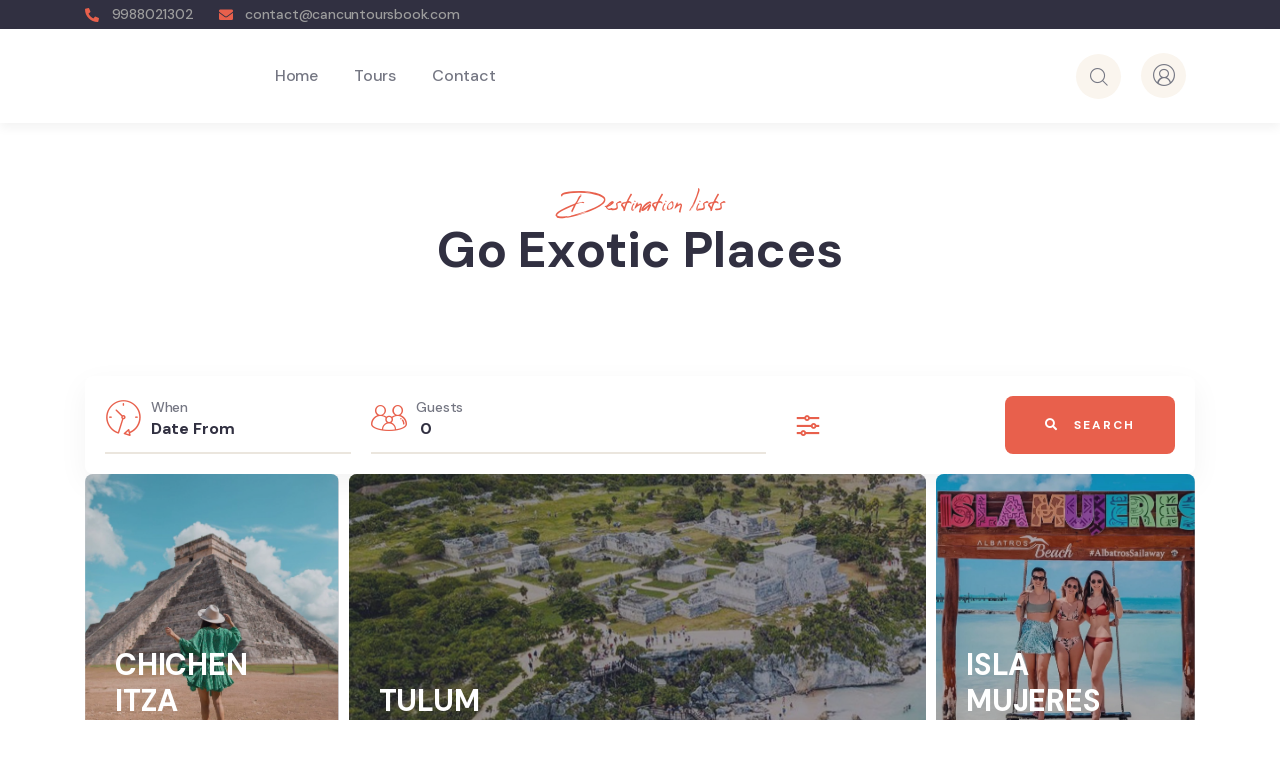

--- FILE ---
content_type: text/html; charset=UTF-8
request_url: https://cancuntoursbook.com/?currency=MXN
body_size: 54520
content:
<!DOCTYPE html>
<html lang="es" class="no-js">
<head>
	<meta http-equiv="content-type" content="text/html; charset=UTF-8">
	<meta name="viewport" content="width=device-width, initial-scale=1">
	<link rel="profile" href="https://gmpg.org/xfn/11">
	<title>cancuntoursbook</title>
<meta name='robots' content='max-image-preview:large' />
<link rel='dns-prefetch' href='//fonts.googleapis.com' />
<link rel="alternate" type="application/rss+xml" title="cancuntoursbook &raquo; Feed" href="https://cancuntoursbook.com/feed" />
<link rel="alternate" type="application/rss+xml" title="cancuntoursbook &raquo; RSS de los comentarios" href="https://cancuntoursbook.com/comments/feed" />
<link rel="alternate" type="text/calendar" title="cancuntoursbook &raquo; iCal Feed" href="https://cancuntoursbook.com/events/?ical=1" />
<link rel="alternate" title="oEmbed (JSON)" type="application/json+oembed" href="https://cancuntoursbook.com/wp-json/oembed/1.0/embed?url=https%3A%2F%2Fcancuntoursbook.com%2F" />
<link rel="alternate" title="oEmbed (XML)" type="text/xml+oembed" href="https://cancuntoursbook.com/wp-json/oembed/1.0/embed?url=https%3A%2F%2Fcancuntoursbook.com%2F&#038;format=xml" />
<style id='wp-img-auto-sizes-contain-inline-css' type='text/css'>
img:is([sizes=auto i],[sizes^="auto," i]){contain-intrinsic-size:3000px 1500px}
/*# sourceURL=wp-img-auto-sizes-contain-inline-css */
</style>
<style id='wp-emoji-styles-inline-css' type='text/css'>

	img.wp-smiley, img.emoji {
		display: inline !important;
		border: none !important;
		box-shadow: none !important;
		height: 1em !important;
		width: 1em !important;
		margin: 0 0.07em !important;
		vertical-align: -0.1em !important;
		background: none !important;
		padding: 0 !important;
	}
/*# sourceURL=wp-emoji-styles-inline-css */
</style>
<style id='classic-theme-styles-inline-css' type='text/css'>
/*! This file is auto-generated */
.wp-block-button__link{color:#fff;background-color:#32373c;border-radius:9999px;box-shadow:none;text-decoration:none;padding:calc(.667em + 2px) calc(1.333em + 2px);font-size:1.125em}.wp-block-file__button{background:#32373c;color:#fff;text-decoration:none}
/*# sourceURL=/wp-includes/css/classic-themes.min.css */
</style>
<link rel='stylesheet' id='babe-ion-rangeslider-css-css' href='https://cancuntoursbook.com/wp-content/plugins/ba-book-everything/js/ion.rangeSlider/ion.rangeSlider.min.css?ver=1.8.7' type='text/css' media='all' />
<link rel='stylesheet' id='babe-daterangepicker-style-css' href='https://cancuntoursbook.com/wp-content/plugins/ba-book-everything/css/daterangepicker.css?ver=1.8.7' type='text/css' media='all' />
<link rel='stylesheet' id='babe-select2-style-css' href='https://cancuntoursbook.com/wp-content/plugins/ba-book-everything/css/select2.min.css?ver=1.8.7' type='text/css' media='all' />
<link rel='stylesheet' id='babe-modal-style-css' href='https://cancuntoursbook.com/wp-content/plugins/ba-book-everything/css/babe-modal.css?ver=1.8.7' type='text/css' media='all' />
<link rel='stylesheet' id='jquery-ui-style-css' href='https://cancuntoursbook.com/wp-content/plugins/ba-book-everything/css/jquery-ui.min.css?ver=1.8.7' type='text/css' media='all' />
<link rel='stylesheet' id='babe-fontawesome-css' href='https://cancuntoursbook.com/wp-content/plugins/ba-book-everything/fonts/fontawesome-free/css/all.min.css?ver=1.8.7' type='text/css' media='all' />
<link rel='stylesheet' id='babe-style-css' href='https://cancuntoursbook.com/wp-content/plugins/ba-book-everything/css/babe-style.css?ver=1.8.7' type='text/css' media='all' />
<link rel='stylesheet' id='contact-form-7-css' href='https://cancuntoursbook.com/wp-content/plugins/contact-form-7/includes/css/styles.css?ver=6.1' type='text/css' media='all' />
<link rel='stylesheet' id='sr7css-css' href='//cancuntoursbook.com/wp-content/plugins/revslider/public/css/sr7.css?ver=6.7.20' type='text/css' media='all' />
<link rel='stylesheet' id='tevily-themer-css' href='https://cancuntoursbook.com/wp-content/plugins/tevily-themer/assets/css/style.css?ver=6.9' type='text/css' media='all' />
<link rel='stylesheet' id='elementor-frontend-css' href='https://cancuntoursbook.com/wp-content/plugins/elementor/assets/css/frontend.min.css?ver=3.29.2' type='text/css' media='all' />
<link rel='stylesheet' id='widget-icon-list-css' href='https://cancuntoursbook.com/wp-content/plugins/elementor/assets/css/widget-icon-list.min.css?ver=3.29.2' type='text/css' media='all' />
<link rel='stylesheet' id='widget-icon-box-css' href='https://cancuntoursbook.com/wp-content/plugins/elementor/assets/css/widget-icon-box.min.css?ver=3.29.2' type='text/css' media='all' />
<link rel='stylesheet' id='widget-social-icons-css' href='https://cancuntoursbook.com/wp-content/plugins/elementor/assets/css/widget-social-icons.min.css?ver=3.29.2' type='text/css' media='all' />
<style id='woocommerce-inline-inline-css' type='text/css'>
.woocommerce form .form-row .required { visibility: visible; }
/*# sourceURL=woocommerce-inline-inline-css */
</style>
<link rel='stylesheet' id='tribe-events-v2-single-skeleton-css' href='https://cancuntoursbook.com/wp-content/plugins/the-events-calendar/build/css/tribe-events-single-skeleton.css?ver=6.13.2.1' type='text/css' media='all' />
<link rel='stylesheet' id='tribe-events-v2-single-skeleton-full-css' href='https://cancuntoursbook.com/wp-content/plugins/the-events-calendar/build/css/tribe-events-single-full.css?ver=6.13.2.1' type='text/css' media='all' />
<link rel='stylesheet' id='tec-events-elementor-widgets-base-styles-css' href='https://cancuntoursbook.com/wp-content/plugins/the-events-calendar/build/css/integrations/plugins/elementor/widgets/widget-base.css?ver=6.13.2.1' type='text/css' media='all' />
<link rel='stylesheet' id='brands-styles-css' href='https://cancuntoursbook.com/wp-content/plugins/woocommerce/assets/css/brands.css?ver=9.9.6' type='text/css' media='all' />
<link rel='stylesheet' id='elementor-icons-css' href='https://cancuntoursbook.com/wp-content/plugins/elementor/assets/lib/eicons/css/elementor-icons.min.css?ver=5.40.0' type='text/css' media='all' />
<link rel='stylesheet' id='elementor-post-16-css' href='https://cancuntoursbook.com/wp-content/uploads/elementor/css/post-16.css?ver=1767658596' type='text/css' media='all' />
<link rel='stylesheet' id='font-awesome-5-all-css' href='https://cancuntoursbook.com/wp-content/plugins/elementor/assets/lib/font-awesome/css/all.min.css?ver=3.29.2' type='text/css' media='all' />
<link rel='stylesheet' id='font-awesome-4-shim-css' href='https://cancuntoursbook.com/wp-content/plugins/elementor/assets/lib/font-awesome/css/v4-shims.min.css?ver=3.29.2' type='text/css' media='all' />
<link rel='stylesheet' id='e-animation-fadeInUp-css' href='https://cancuntoursbook.com/wp-content/plugins/elementor/assets/lib/animations/styles/fadeInUp.min.css?ver=3.29.2' type='text/css' media='all' />
<link rel='stylesheet' id='e-animation-fadeInLeft-css' href='https://cancuntoursbook.com/wp-content/plugins/elementor/assets/lib/animations/styles/fadeInLeft.min.css?ver=3.29.2' type='text/css' media='all' />
<link rel='stylesheet' id='e-animation-fadeInRight-css' href='https://cancuntoursbook.com/wp-content/plugins/elementor/assets/lib/animations/styles/fadeInRight.min.css?ver=3.29.2' type='text/css' media='all' />
<link rel='stylesheet' id='e-animation-fadeIn-css' href='https://cancuntoursbook.com/wp-content/plugins/elementor/assets/lib/animations/styles/fadeIn.min.css?ver=3.29.2' type='text/css' media='all' />
<link rel='stylesheet' id='swiper-css' href='https://cancuntoursbook.com/wp-content/plugins/elementor/assets/lib/swiper/v8/css/swiper.min.css?ver=8.4.5' type='text/css' media='all' />
<link rel='stylesheet' id='elementor-post-1068-css' href='https://cancuntoursbook.com/wp-content/uploads/elementor/css/post-1068.css?ver=1767665604' type='text/css' media='all' />
<link rel='stylesheet' id='elementor-post-865-css' href='https://cancuntoursbook.com/wp-content/uploads/elementor/css/post-865.css?ver=1767658597' type='text/css' media='all' />
<link rel='stylesheet' id='elementor-post-866-css' href='https://cancuntoursbook.com/wp-content/uploads/elementor/css/post-866.css?ver=1767658597' type='text/css' media='all' />
<link rel='stylesheet' id='tevily-fonts-css' href='https://fonts.googleapis.com/css2?family=DM+Sans:wght@400;500;700&#038;display=swap' type='text/css' media='all' />
<link rel='stylesheet' id='dashicons-css' href='https://cancuntoursbook.com/wp-includes/css/dashicons.min.css?ver=6.9' type='text/css' media='all' />
<link rel='stylesheet' id='magnific-css' href='https://cancuntoursbook.com/wp-content/themes/tevily/assets/js/magnific/magnific-popup.css?ver=6.9' type='text/css' media='all' />
<link rel='stylesheet' id='mcustomscrollbar-css' href='https://cancuntoursbook.com/wp-content/themes/tevily/assets/js/scroll/jquery.mCustomScrollbar.min.css?ver=6.9' type='text/css' media='all' />
<link rel='stylesheet' id='fontawesome-css' href='https://cancuntoursbook.com/wp-content/themes/tevily/assets/css/fontawesome/css/all.min.css?ver=6.9' type='text/css' media='all' />
<link rel='stylesheet' id='line-awesome-css' href='https://cancuntoursbook.com/wp-content/themes/tevily/assets/css/line-awesome/css/line-awesome.min.css?ver=6.9' type='text/css' media='all' />
<link rel='stylesheet' id='tevily-style-css' href='https://cancuntoursbook.com/wp-content/themes/tevily/style.css?ver=6.9' type='text/css' media='all' />
<link rel='stylesheet' id='bootstrap-css' href='https://cancuntoursbook.com/wp-content/themes/tevily/assets/css/bootstrap.css?ver=1.2.4' type='text/css' media='all' />
<link rel='stylesheet' id='tevily-template-css' href='https://cancuntoursbook.com/wp-content/themes/tevily/assets/css/template.css?ver=1.2.4' type='text/css' media='all' />
<link rel='stylesheet' id='tevily-booking-css' href='https://cancuntoursbook.com/wp-content/themes/tevily/assets/css/booking.css?ver=1.2.4' type='text/css' media='all' />
<link rel='stylesheet' id='tevily-woocoomerce-css' href='https://cancuntoursbook.com/wp-content/themes/tevily/assets/css/woocommerce.css?ver=1.2.4' type='text/css' media='all' />
<link rel='stylesheet' id='tevily-custom-style-color-css' href='https://cancuntoursbook.com/wp-content/themes/tevily/assets/css/custom_script.css?ver=6.9' type='text/css' media='all' />
<style id='tevily-custom-style-color-inline-css' type='text/css'>
 :root{ } 
/*# sourceURL=tevily-custom-style-color-inline-css */
</style>
<link rel='stylesheet' id='elementor-gf-local-roboto-css' href='https://cancuntoursbook.com/wp-content/uploads/elementor/google-fonts/css/roboto.css?ver=1742429422' type='text/css' media='all' />
<link rel='stylesheet' id='elementor-gf-local-robotoslab-css' href='https://cancuntoursbook.com/wp-content/uploads/elementor/google-fonts/css/robotoslab.css?ver=1742429431' type='text/css' media='all' />
<link rel='stylesheet' id='elementor-icons-shared-0-css' href='https://cancuntoursbook.com/wp-content/plugins/elementor/assets/lib/font-awesome/css/fontawesome.min.css?ver=5.15.3' type='text/css' media='all' />
<link rel='stylesheet' id='elementor-icons-fa-solid-css' href='https://cancuntoursbook.com/wp-content/plugins/elementor/assets/lib/font-awesome/css/solid.min.css?ver=5.15.3' type='text/css' media='all' />
<script type="text/javascript" src="https://cancuntoursbook.com/wp-includes/js/jquery/jquery.min.js?ver=3.7.1" id="jquery-core-js"></script>
<script type="text/javascript" src="https://cancuntoursbook.com/wp-includes/js/jquery/jquery-migrate.min.js?ver=3.4.1" id="jquery-migrate-js"></script>
<script type="text/javascript" id="ajax-form-js-extra">
/* <![CDATA[ */
var form_ajax_object = {"ajaxurl":"https://cancuntoursbook.com/wp-admin/admin-ajax.php","redirecturl":"https://cancuntoursbook.com","security_nonce":"09ed12d339"};
//# sourceURL=ajax-form-js-extra
/* ]]> */
</script>
<script type="text/javascript" src="https://cancuntoursbook.com/wp-content/plugins/tevily-themer/assets/js/ajax-form.js?ver=6.9" id="ajax-form-js"></script>
<script type="text/javascript" src="//cancuntoursbook.com/wp-content/plugins/revslider/public/js/libs/tptools.js?ver=6.7.20" id="tp-tools-js" async="async" data-wp-strategy="async"></script>
<script type="text/javascript" src="//cancuntoursbook.com/wp-content/plugins/revslider/public/js/sr7.js?ver=6.7.20" id="sr7-js" async="async" data-wp-strategy="async"></script>
<script type="text/javascript" src="https://cancuntoursbook.com/wp-content/plugins/woocommerce/assets/js/jquery-blockui/jquery.blockUI.min.js?ver=2.7.0-wc.9.9.6" id="jquery-blockui-js" defer="defer" data-wp-strategy="defer"></script>
<script type="text/javascript" src="https://cancuntoursbook.com/wp-content/plugins/woocommerce/assets/js/js-cookie/js.cookie.min.js?ver=2.1.4-wc.9.9.6" id="js-cookie-js" defer="defer" data-wp-strategy="defer"></script>
<script type="text/javascript" id="woocommerce-js-extra">
/* <![CDATA[ */
var woocommerce_params = {"ajax_url":"/wp-admin/admin-ajax.php","wc_ajax_url":"/?wc-ajax=%%endpoint%%","i18n_password_show":"Show password","i18n_password_hide":"Hide password"};
//# sourceURL=woocommerce-js-extra
/* ]]> */
</script>
<script type="text/javascript" src="https://cancuntoursbook.com/wp-content/plugins/woocommerce/assets/js/frontend/woocommerce.min.js?ver=9.9.6" id="woocommerce-js" defer="defer" data-wp-strategy="defer"></script>
<script type="text/javascript" src="https://cancuntoursbook.com/wp-content/plugins/elementor/assets/lib/font-awesome/js/v4-shims.min.js?ver=3.29.2" id="font-awesome-4-shim-js"></script>
<script type="text/javascript" src="https://cancuntoursbook.com/wp-content/themes/tevily/assets/js/bootstrap.min.js?ver=6.9" id="bootstrap-js"></script>
<script type="text/javascript" src="https://cancuntoursbook.com/wp-content/themes/tevily/assets/js/scroll/jquery.mCustomScrollbar.min.js?ver=6.9" id="mcustomscrollbar-js"></script>
<script type="text/javascript" src="https://cancuntoursbook.com/wp-content/themes/tevily/assets/js/magnific/jquery.magnific-popup.min.js?ver=6.9" id="jquery-magnific-popup-js"></script>
<script type="text/javascript" src="https://cancuntoursbook.com/wp-content/plugins/woocommerce/assets/js/jquery-cookie/jquery.cookie.min.js?ver=1.4.1-wc.9.9.6" id="jquery-cookie-js" defer="defer" data-wp-strategy="defer"></script>
<script type="text/javascript" src="https://cancuntoursbook.com/wp-content/themes/tevily/assets/js/jquery.appear.js?ver=6.9" id="jquery-appear-js"></script>
<script type="text/javascript" src="https://cancuntoursbook.com/wp-includes/js/imagesloaded.min.js?ver=5.0.0" id="imagesloaded-js"></script>
<script type="text/javascript" src="https://cancuntoursbook.com/wp-includes/js/masonry.min.js?ver=4.2.2" id="masonry-js"></script>
<script type="text/javascript" src="https://cancuntoursbook.com/wp-includes/js/jquery/jquery.masonry.min.js?ver=3.1.2b" id="jquery-masonry-js"></script>
<script type="text/javascript" src="https://cancuntoursbook.com/wp-content/themes/tevily/assets/js/main.js?ver=6.9" id="tevily-main-js"></script>
<script type="text/javascript" src="https://cancuntoursbook.com/wp-content/themes/tevily/assets/js/woocommerce.js?ver=6.9" id="tevily-woocommerce-js"></script>
<script type="text/javascript" id="wc-add-to-cart-js-extra">
/* <![CDATA[ */
var wc_add_to_cart_params = {"ajax_url":"/wp-admin/admin-ajax.php","wc_ajax_url":"/?wc-ajax=%%endpoint%%","i18n_view_cart":"Ver carrito","cart_url":"https://cancuntoursbook.com/cart","is_cart":"","cart_redirect_after_add":"no"};
//# sourceURL=wc-add-to-cart-js-extra
/* ]]> */
</script>
<script type="text/javascript" src="https://cancuntoursbook.com/wp-content/plugins/woocommerce/assets/js/frontend/add-to-cart.min.js?ver=9.9.6" id="wc-add-to-cart-js" defer="defer" data-wp-strategy="defer"></script>
<link rel="https://api.w.org/" href="https://cancuntoursbook.com/wp-json/" /><link rel="alternate" title="JSON" type="application/json" href="https://cancuntoursbook.com/wp-json/wp/v2/pages/1068" /><link rel="EditURI" type="application/rsd+xml" title="RSD" href="https://cancuntoursbook.com/xmlrpc.php?rsd" />
<meta name="generator" content="WordPress 6.9" />
<meta name="generator" content="WooCommerce 9.9.6" />
<link rel="canonical" href="https://cancuntoursbook.com/" />
<link rel='shortlink' href='https://cancuntoursbook.com/' />
<meta name="generator" content="Redux 4.5.7" /><script> var ajaxurl = "https://cancuntoursbook.com/wp-admin/admin-ajax.php";</script><meta name="tec-api-version" content="v1"><meta name="tec-api-origin" content="https://cancuntoursbook.com"><link rel="alternate" href="https://cancuntoursbook.com/wp-json/tribe/events/v1/" /><script> var ajaxurl = "https://cancuntoursbook.com/wp-admin/admin-ajax.php";</script>	<noscript><style>.woocommerce-product-gallery{ opacity: 1 !important; }</style></noscript>
	<meta name="generator" content="Elementor 3.29.2; features: e_local_google_fonts, e_element_cache; settings: css_print_method-external, google_font-enabled, font_display-swap">
			<style>
				.e-con.e-parent:nth-of-type(n+4):not(.e-lazyloaded):not(.e-no-lazyload),
				.e-con.e-parent:nth-of-type(n+4):not(.e-lazyloaded):not(.e-no-lazyload) * {
					background-image: none !important;
				}
				@media screen and (max-height: 1024px) {
					.e-con.e-parent:nth-of-type(n+3):not(.e-lazyloaded):not(.e-no-lazyload),
					.e-con.e-parent:nth-of-type(n+3):not(.e-lazyloaded):not(.e-no-lazyload) * {
						background-image: none !important;
					}
				}
				@media screen and (max-height: 640px) {
					.e-con.e-parent:nth-of-type(n+2):not(.e-lazyloaded):not(.e-no-lazyload),
					.e-con.e-parent:nth-of-type(n+2):not(.e-lazyloaded):not(.e-no-lazyload) * {
						background-image: none !important;
					}
				}
			</style>
			<link rel="preconnect" href="https://fonts.googleapis.com">
<link rel="preconnect" href="https://fonts.gstatic.com/" crossorigin>
<meta name="generator" content="Powered by Slider Revolution 6.7.20 - responsive, Mobile-Friendly Slider Plugin for WordPress with comfortable drag and drop interface." />
<script>
	window._tpt			??= {};
	window.SR7			??= {};
	_tpt.R				??= {};
	_tpt.R.fonts		??= {};
	_tpt.R.fonts.customFonts??= {};
	SR7.devMode			=  false;
	SR7.F 				??= {};
	SR7.G				??= {};
	SR7.LIB				??= {};
	SR7.E				??= {};
	SR7.E.gAddons		??= {};
	SR7.E.php 			??= {};
	SR7.E.nonce			= '9ddc2f0e4b';
	SR7.E.ajaxurl		= 'https://cancuntoursbook.com/wp-admin/admin-ajax.php';
	SR7.E.resturl		= 'https://cancuntoursbook.com/wp-json/';
	SR7.E.slug_path		= 'revslider/revslider.php';
	SR7.E.slug			= 'revslider';
	SR7.E.plugin_url	= 'https://cancuntoursbook.com/wp-content/plugins/revslider/';
	SR7.E.wp_plugin_url = 'https://cancuntoursbook.com/wp-content/plugins/';
	SR7.E.revision		= '6.7.20';
	SR7.E.fontBaseUrl	= '//fonts.googleapis.com/css2?family=';
	SR7.G.breakPoints 	= [1240,1024,778,480];
	SR7.E.modules 		= ['module','page','slide','layer','draw','animate','srtools','canvas','defaults','carousel','navigation','media','modifiers','migration'];
	SR7.E.libs 			= ['WEBGL'];
	SR7.E.css 			= ['csslp','cssbtns','cssfilters','cssnav','cssmedia'];
	SR7.E.resources		= {};
	SR7.JSON			??= {};
/*! Slider Revolution 7.0 - Page Processor */
!function(){"use strict";window.SR7??={},window._tpt??={},SR7.version="Slider Revolution 6.7.16",_tpt.getWinDim=function(t){_tpt.screenHeightWithUrlBar??=window.innerHeight;let e=SR7.F?.modal?.visible&&SR7.M[SR7.F.module.getIdByAlias(SR7.F.modal.requested)];_tpt.scrollBar=window.innerWidth!==document.documentElement.clientWidth||e&&window.innerWidth!==e.c.module.clientWidth,_tpt.winW=window.innerWidth-(_tpt.scrollBar||"prepare"==t?_tpt.scrollBarW??_tpt.mesureScrollBar():0),_tpt.winH=window.innerHeight,_tpt.winWAll=document.documentElement.clientWidth},_tpt.getResponsiveLevel=function(t,e){SR7.M[e];return _tpt.closestGE(t,_tpt.winWAll)},_tpt.mesureScrollBar=function(){let t=document.createElement("div");return t.className="RSscrollbar-measure",t.style.width="100px",t.style.height="100px",t.style.overflow="scroll",t.style.position="absolute",t.style.top="-9999px",document.body.appendChild(t),_tpt.scrollBarW=t.offsetWidth-t.clientWidth,document.body.removeChild(t),_tpt.scrollBarW},_tpt.loadCSS=async function(t,e,s){return s?_tpt.R.fonts.required[e].status=1:(_tpt.R[e]??={},_tpt.R[e].status=1),new Promise(((n,i)=>{if(_tpt.isStylesheetLoaded(t))s?_tpt.R.fonts.required[e].status=2:_tpt.R[e].status=2,n();else{const l=document.createElement("link");l.rel="stylesheet";let o="text",r="css";l["type"]=o+"/"+r,l.href=t,l.onload=()=>{s?_tpt.R.fonts.required[e].status=2:_tpt.R[e].status=2,n()},l.onerror=()=>{s?_tpt.R.fonts.required[e].status=3:_tpt.R[e].status=3,i(new Error(`Failed to load CSS: ${t}`))},document.head.appendChild(l)}}))},_tpt.addContainer=function(t){const{tag:e="div",id:s,class:n,datas:i,textContent:l,iHTML:o}=t,r=document.createElement(e);if(s&&""!==s&&(r.id=s),n&&""!==n&&(r.className=n),i)for(const[t,e]of Object.entries(i))"style"==t?r.style.cssText=e:r.setAttribute(`data-${t}`,e);return l&&(r.textContent=l),o&&(r.innerHTML=o),r},_tpt.collector=function(){return{fragment:new DocumentFragment,add(t){var e=_tpt.addContainer(t);return this.fragment.appendChild(e),e},append(t){t.appendChild(this.fragment)}}},_tpt.isStylesheetLoaded=function(t){let e=t.split("?")[0];return Array.from(document.querySelectorAll('link[rel="stylesheet"], link[rel="preload"]')).some((t=>t.href.split("?")[0]===e))},_tpt.preloader={requests:new Map,preloaderTemplates:new Map,show:function(t,e){if(!e||!t)return;const{type:s,color:n}=e;if(s<0||"off"==s)return;const i=`preloader_${s}`;let l=this.preloaderTemplates.get(i);l||(l=this.build(s,n),this.preloaderTemplates.set(i,l)),this.requests.has(t)||this.requests.set(t,{count:0});const o=this.requests.get(t);clearTimeout(o.timer),o.count++,1===o.count&&(o.timer=setTimeout((()=>{o.preloaderClone=l.cloneNode(!0),o.anim&&o.anim.kill(),void 0!==_tpt.gsap?o.anim=_tpt.gsap.fromTo(o.preloaderClone,1,{opacity:0},{opacity:1}):o.preloaderClone.classList.add("sr7-fade-in"),t.appendChild(o.preloaderClone)}),150))},hide:function(t){if(!this.requests.has(t))return;const e=this.requests.get(t);e.count--,e.count<0&&(e.count=0),e.anim&&e.anim.kill(),0===e.count&&(clearTimeout(e.timer),e.preloaderClone&&(e.preloaderClone.classList.remove("sr7-fade-in"),e.anim=_tpt.gsap.to(e.preloaderClone,.3,{opacity:0,onComplete:function(){e.preloaderClone.remove()}})))},state:function(t){if(!this.requests.has(t))return!1;return this.requests.get(t).count>0},build:(t,e="#ffffff",s="")=>{if(t<0||"off"===t)return null;const n=parseInt(t);if(t="prlt"+n,isNaN(n))return null;if(_tpt.loadCSS(SR7.E.plugin_url+"public/css/preloaders/t"+n+".css","preloader_"+t),isNaN(n)||n<6){const i=`background-color:${e}`,l=1===n||2==n?i:"",o=3===n||4==n?i:"",r=_tpt.collector();["dot1","dot2","bounce1","bounce2","bounce3"].forEach((t=>r.add({tag:"div",class:t,datas:{style:o}})));const d=_tpt.addContainer({tag:"sr7-prl",class:`${t} ${s}`,datas:{style:l}});return r.append(d),d}{let i={};if(7===n){let t;e.startsWith("#")?(t=e.replace("#",""),t=`rgba(${parseInt(t.substring(0,2),16)}, ${parseInt(t.substring(2,4),16)}, ${parseInt(t.substring(4,6),16)}, `):e.startsWith("rgb")&&(t=e.slice(e.indexOf("(")+1,e.lastIndexOf(")")).split(",").map((t=>t.trim())),t=`rgba(${t[0]}, ${t[1]}, ${t[2]}, `),t&&(i.style=`border-top-color: ${t}0.65); border-bottom-color: ${t}0.15); border-left-color: ${t}0.65); border-right-color: ${t}0.15)`)}else 12===n&&(i.style=`background:${e}`);const l=[10,0,4,2,5,9,0,4,4,2][n-6],o=_tpt.collector(),r=o.add({tag:"div",class:"sr7-prl-inner",datas:i});Array.from({length:l}).forEach((()=>r.appendChild(o.add({tag:"span",datas:{style:`background:${e}`}}))));const d=_tpt.addContainer({tag:"sr7-prl",class:`${t} ${s}`});return o.append(d),d}}},SR7.preLoader={show:(t,e)=>{"off"!==(SR7.M[t]?.settings?.pLoader?.type??"off")&&_tpt.preloader.show(e||SR7.M[t].c.module,SR7.M[t]?.settings?.pLoader??{color:"#fff",type:10})},hide:(t,e)=>{"off"!==(SR7.M[t]?.settings?.pLoader?.type??"off")&&_tpt.preloader.hide(e||SR7.M[t].c.module)},state:(t,e)=>_tpt.preloader.state(e||SR7.M[t].c.module)},_tpt.prepareModuleHeight=function(t){window.SR7.M??={},window.SR7.M[t.id]??={},"ignore"==t.googleFont&&(SR7.E.ignoreGoogleFont=!0);let e=window.SR7.M[t.id];if(null==_tpt.scrollBarW&&_tpt.mesureScrollBar(),e.c??={},e.states??={},e.settings??={},e.settings.size??={},t.fixed&&(e.settings.fixed=!0),e.c.module=document.getElementById(t.id),e.c.adjuster=e.c.module.getElementsByTagName("sr7-adjuster")[0],e.c.content=e.c.module.getElementsByTagName("sr7-content")[0],"carousel"==t.type&&(e.c.carousel=e.c.content.getElementsByTagName("sr7-carousel")[0]),null==e.c.module||null==e.c.module)return;t.plType&&t.plColor&&(e.settings.pLoader={type:t.plType,color:t.plColor}),void 0!==t.plType&&"off"!==t.plType&&SR7.preLoader.show(t.id,e.c.module),_tpt.winW||_tpt.getWinDim("prepare"),_tpt.getWinDim();let s=""+e.c.module.dataset?.modal;"modal"==s||"true"==s||"undefined"!==s&&"false"!==s||(e.settings.size.fullWidth=t.size.fullWidth,e.LEV??=_tpt.getResponsiveLevel(window.SR7.G.breakPoints,t.id),t.vpt=_tpt.fillArray(t.vpt,5),e.settings.vPort=t.vpt[e.LEV],void 0!==t.el&&"720"==t.el[4]&&t.gh[4]!==t.el[4]&&"960"==t.el[3]&&t.gh[3]!==t.el[3]&&"768"==t.el[2]&&t.gh[2]!==t.el[2]&&delete t.el,e.settings.size.height=null==t.el||null==t.el[e.LEV]||0==t.el[e.LEV]||"auto"==t.el[e.LEV]?_tpt.fillArray(t.gh,5,-1):_tpt.fillArray(t.el,5,-1),e.settings.size.width=_tpt.fillArray(t.gw,5,-1),e.settings.size.minHeight=_tpt.fillArray(t.mh??[0],5,-1),e.cacheSize={fullWidth:e.settings.size?.fullWidth,fullHeight:e.settings.size?.fullHeight},void 0!==t.off&&(t.off?.t&&(e.settings.size.m??={})&&(e.settings.size.m.t=t.off.t),t.off?.b&&(e.settings.size.m??={})&&(e.settings.size.m.b=t.off.b),t.off?.l&&(e.settings.size.p??={})&&(e.settings.size.p.l=t.off.l),t.off?.r&&(e.settings.size.p??={})&&(e.settings.size.p.r=t.off.r),e.offsetPrepared=!0),_tpt.updatePMHeight(t.id,t,!0))},_tpt.updatePMHeight=(t,e,s)=>{let n=SR7.M[t];var i=n.settings.size.fullWidth?_tpt.winW:n.c.module.parentNode.offsetWidth;i=0===i||isNaN(i)?_tpt.winW:i;let l=n.settings.size.width[n.LEV]||n.settings.size.width[n.LEV++]||n.settings.size.width[n.LEV--]||i,o=n.settings.size.height[n.LEV]||n.settings.size.height[n.LEV++]||n.settings.size.height[n.LEV--]||0,r=n.settings.size.minHeight[n.LEV]||n.settings.size.minHeight[n.LEV++]||n.settings.size.minHeight[n.LEV--]||0;if(o="auto"==o?0:o,o=parseInt(o),"carousel"!==e.type&&(i-=parseInt(e.onw??0)||0),n.MP=!n.settings.size.fullWidth&&i<l||_tpt.winW<l?Math.min(1,i/l):1,e.size.fullScreen||e.size.fullHeight){let t=parseInt(e.fho)||0,s=(""+e.fho).indexOf("%")>-1;e.newh=_tpt.winH-(s?_tpt.winH*t/100:t)}else e.newh=n.MP*Math.max(o,r);if(e.newh+=(parseInt(e.onh??0)||0)+(parseInt(e.carousel?.pt)||0)+(parseInt(e.carousel?.pb)||0),void 0!==e.slideduration&&(e.newh=Math.max(e.newh,parseInt(e.slideduration)/3)),e.shdw&&_tpt.buildShadow(e.id,e),n.c.adjuster.style.height=e.newh+"px",n.c.module.style.height=e.newh+"px",n.c.content.style.height=e.newh+"px",n.states.heightPrepared=!0,n.dims??={},n.dims.moduleRect=n.c.module.getBoundingClientRect(),n.c.content.style.left="-"+n.dims.moduleRect.left+"px",!n.settings.size.fullWidth)return s&&requestAnimationFrame((()=>{i!==n.c.module.parentNode.offsetWidth&&_tpt.updatePMHeight(e.id,e)})),void _tpt.bgStyle(e.id,e,window.innerWidth==_tpt.winW,!0);_tpt.bgStyle(e.id,e,window.innerWidth==_tpt.winW,!0),requestAnimationFrame((function(){s&&requestAnimationFrame((()=>{i!==n.c.module.parentNode.offsetWidth&&_tpt.updatePMHeight(e.id,e)}))})),n.earlyResizerFunction||(n.earlyResizerFunction=function(){requestAnimationFrame((function(){_tpt.getWinDim(),_tpt.moduleDefaults(e.id,e),_tpt.updateSlideBg(t,!0)}))},window.addEventListener("resize",n.earlyResizerFunction))},_tpt.buildShadow=function(t,e){let s=SR7.M[t];null==s.c.shadow&&(s.c.shadow=document.createElement("sr7-module-shadow"),s.c.shadow.classList.add("sr7-shdw-"+e.shdw),s.c.content.appendChild(s.c.shadow))},_tpt.bgStyle=async(t,e,s,n,i)=>{const l=SR7.M[t];if((e=e??l.settings).fixed&&!l.c.module.classList.contains("sr7-top-fixed")&&(l.c.module.classList.add("sr7-top-fixed"),l.c.module.style.position="fixed",l.c.module.style.width="100%",l.c.module.style.top="0px",l.c.module.style.left="0px",l.c.module.style.pointerEvents="none",l.c.module.style.zIndex=5e3,l.c.content.style.pointerEvents="none"),null==l.c.bgcanvas){let t=document.createElement("sr7-module-bg"),o=!1;if("string"==typeof e?.bg?.color&&e?.bg?.color.includes("{"))if(_tpt.gradient&&_tpt.gsap)e.bg.color=_tpt.gradient.convert(e.bg.color);else try{let t=JSON.parse(e.bg.color);(t?.orig||t?.string)&&(e.bg.color=JSON.parse(e.bg.color))}catch(t){return}let r="string"==typeof e?.bg?.color?e?.bg?.color||"transparent":e?.bg?.color?.string??e?.bg?.color?.orig??e?.bg?.color?.color??"transparent";if(t.style["background"+(String(r).includes("grad")?"":"Color")]=r,("transparent"!==r||i)&&(o=!0),l.offsetPrepared&&(t.style.visibility="hidden"),e?.bg?.image?.src&&(t.style.backgroundImage=`url(${e?.bg?.image.src})`,t.style.backgroundSize=""==(e.bg.image?.size??"")?"cover":e.bg.image.size,t.style.backgroundPosition=e.bg.image.position,t.style.backgroundRepeat=""==e.bg.image.repeat||null==e.bg.image.repeat?"no-repeat":e.bg.image.repeat,o=!0),!o)return;l.c.bgcanvas=t,e.size.fullWidth?t.style.width=_tpt.winW-(s&&_tpt.winH<document.body.offsetHeight?_tpt.scrollBarW:0)+"px":n&&(t.style.width=l.c.module.offsetWidth+"px"),e.sbt?.use?l.c.content.appendChild(l.c.bgcanvas):l.c.module.appendChild(l.c.bgcanvas)}l.c.bgcanvas.style.height=void 0!==e.newh?e.newh+"px":("carousel"==e.type?l.dims.module.h:l.dims.content.h)+"px",l.c.bgcanvas.style.left=!s&&e.sbt?.use||l.c.bgcanvas.closest("SR7-CONTENT")?"0px":"-"+(l?.dims?.moduleRect?.left??0)+"px"},_tpt.updateSlideBg=function(t,e){const s=SR7.M[t];let n=s.settings;s?.c?.bgcanvas&&(n.size.fullWidth?s.c.bgcanvas.style.width=_tpt.winW-(e&&_tpt.winH<document.body.offsetHeight?_tpt.scrollBarW:0)+"px":preparing&&(s.c.bgcanvas.style.width=s.c.module.offsetWidth+"px"))},_tpt.moduleDefaults=(t,e)=>{let s=SR7.M[t];null!=s&&null!=s.c&&null!=s.c.module&&(s.dims??={},s.dims.moduleRect=s.c.module.getBoundingClientRect(),s.c.content.style.left="-"+s.dims.moduleRect.left+"px",s.c.content.style.width=_tpt.winW-_tpt.scrollBarW+"px","carousel"==e.type&&(s.c.module.style.overflow="visible"),_tpt.bgStyle(t,e,window.innerWidth==_tpt.winW))},_tpt.getOffset=t=>{var e=t.getBoundingClientRect(),s=window.pageXOffset||document.documentElement.scrollLeft,n=window.pageYOffset||document.documentElement.scrollTop;return{top:e.top+n,left:e.left+s}},_tpt.fillArray=function(t,e){let s,n;t=Array.isArray(t)?t:[t];let i=Array(e),l=t.length;for(n=0;n<t.length;n++)i[n+(e-l)]=t[n],null==s&&"#"!==t[n]&&(s=t[n]);for(let t=0;t<e;t++)void 0!==i[t]&&"#"!=i[t]||(i[t]=s),s=i[t];return i},_tpt.closestGE=function(t,e){let s=Number.MAX_VALUE,n=-1;for(let i=0;i<t.length;i++)t[i]-1>=e&&t[i]-1-e<s&&(s=t[i]-1-e,n=i);return++n}}();</script>
<style id='wp-block-archives-inline-css' type='text/css'>
.wp-block-archives{box-sizing:border-box}.wp-block-archives-dropdown label{display:block}
/*# sourceURL=https://cancuntoursbook.com/wp-includes/blocks/archives/style.min.css */
</style>
<style id='wp-block-categories-inline-css' type='text/css'>
.wp-block-categories{box-sizing:border-box}.wp-block-categories.alignleft{margin-right:2em}.wp-block-categories.alignright{margin-left:2em}.wp-block-categories.wp-block-categories-dropdown.aligncenter{text-align:center}.wp-block-categories .wp-block-categories__label{display:block;width:100%}
/*# sourceURL=https://cancuntoursbook.com/wp-includes/blocks/categories/style.min.css */
</style>
<style id='wp-block-heading-inline-css' type='text/css'>
h1:where(.wp-block-heading).has-background,h2:where(.wp-block-heading).has-background,h3:where(.wp-block-heading).has-background,h4:where(.wp-block-heading).has-background,h5:where(.wp-block-heading).has-background,h6:where(.wp-block-heading).has-background{padding:1.25em 2.375em}h1.has-text-align-left[style*=writing-mode]:where([style*=vertical-lr]),h1.has-text-align-right[style*=writing-mode]:where([style*=vertical-rl]),h2.has-text-align-left[style*=writing-mode]:where([style*=vertical-lr]),h2.has-text-align-right[style*=writing-mode]:where([style*=vertical-rl]),h3.has-text-align-left[style*=writing-mode]:where([style*=vertical-lr]),h3.has-text-align-right[style*=writing-mode]:where([style*=vertical-rl]),h4.has-text-align-left[style*=writing-mode]:where([style*=vertical-lr]),h4.has-text-align-right[style*=writing-mode]:where([style*=vertical-rl]),h5.has-text-align-left[style*=writing-mode]:where([style*=vertical-lr]),h5.has-text-align-right[style*=writing-mode]:where([style*=vertical-rl]),h6.has-text-align-left[style*=writing-mode]:where([style*=vertical-lr]),h6.has-text-align-right[style*=writing-mode]:where([style*=vertical-rl]){rotate:180deg}
/*# sourceURL=https://cancuntoursbook.com/wp-includes/blocks/heading/style.min.css */
</style>
<style id='wp-block-group-inline-css' type='text/css'>
.wp-block-group{box-sizing:border-box}:where(.wp-block-group.wp-block-group-is-layout-constrained){position:relative}
/*# sourceURL=https://cancuntoursbook.com/wp-includes/blocks/group/style.min.css */
</style>
<style id='wp-block-group-theme-inline-css' type='text/css'>
:where(.wp-block-group.has-background){padding:1.25em 2.375em}
/*# sourceURL=https://cancuntoursbook.com/wp-includes/blocks/group/theme.min.css */
</style>
<link rel='stylesheet' id='wc-blocks-style-css' href='https://cancuntoursbook.com/wp-content/plugins/woocommerce/assets/client/blocks/wc-blocks.css?ver=wc-9.9.6' type='text/css' media='all' />
<style id='global-styles-inline-css' type='text/css'>
:root{--wp--preset--aspect-ratio--square: 1;--wp--preset--aspect-ratio--4-3: 4/3;--wp--preset--aspect-ratio--3-4: 3/4;--wp--preset--aspect-ratio--3-2: 3/2;--wp--preset--aspect-ratio--2-3: 2/3;--wp--preset--aspect-ratio--16-9: 16/9;--wp--preset--aspect-ratio--9-16: 9/16;--wp--preset--color--black: #000000;--wp--preset--color--cyan-bluish-gray: #abb8c3;--wp--preset--color--white: #ffffff;--wp--preset--color--pale-pink: #f78da7;--wp--preset--color--vivid-red: #cf2e2e;--wp--preset--color--luminous-vivid-orange: #ff6900;--wp--preset--color--luminous-vivid-amber: #fcb900;--wp--preset--color--light-green-cyan: #7bdcb5;--wp--preset--color--vivid-green-cyan: #00d084;--wp--preset--color--pale-cyan-blue: #8ed1fc;--wp--preset--color--vivid-cyan-blue: #0693e3;--wp--preset--color--vivid-purple: #9b51e0;--wp--preset--gradient--vivid-cyan-blue-to-vivid-purple: linear-gradient(135deg,rgb(6,147,227) 0%,rgb(155,81,224) 100%);--wp--preset--gradient--light-green-cyan-to-vivid-green-cyan: linear-gradient(135deg,rgb(122,220,180) 0%,rgb(0,208,130) 100%);--wp--preset--gradient--luminous-vivid-amber-to-luminous-vivid-orange: linear-gradient(135deg,rgb(252,185,0) 0%,rgb(255,105,0) 100%);--wp--preset--gradient--luminous-vivid-orange-to-vivid-red: linear-gradient(135deg,rgb(255,105,0) 0%,rgb(207,46,46) 100%);--wp--preset--gradient--very-light-gray-to-cyan-bluish-gray: linear-gradient(135deg,rgb(238,238,238) 0%,rgb(169,184,195) 100%);--wp--preset--gradient--cool-to-warm-spectrum: linear-gradient(135deg,rgb(74,234,220) 0%,rgb(151,120,209) 20%,rgb(207,42,186) 40%,rgb(238,44,130) 60%,rgb(251,105,98) 80%,rgb(254,248,76) 100%);--wp--preset--gradient--blush-light-purple: linear-gradient(135deg,rgb(255,206,236) 0%,rgb(152,150,240) 100%);--wp--preset--gradient--blush-bordeaux: linear-gradient(135deg,rgb(254,205,165) 0%,rgb(254,45,45) 50%,rgb(107,0,62) 100%);--wp--preset--gradient--luminous-dusk: linear-gradient(135deg,rgb(255,203,112) 0%,rgb(199,81,192) 50%,rgb(65,88,208) 100%);--wp--preset--gradient--pale-ocean: linear-gradient(135deg,rgb(255,245,203) 0%,rgb(182,227,212) 50%,rgb(51,167,181) 100%);--wp--preset--gradient--electric-grass: linear-gradient(135deg,rgb(202,248,128) 0%,rgb(113,206,126) 100%);--wp--preset--gradient--midnight: linear-gradient(135deg,rgb(2,3,129) 0%,rgb(40,116,252) 100%);--wp--preset--font-size--small: 13px;--wp--preset--font-size--medium: 20px;--wp--preset--font-size--large: 36px;--wp--preset--font-size--x-large: 42px;--wp--preset--spacing--20: 0.44rem;--wp--preset--spacing--30: 0.67rem;--wp--preset--spacing--40: 1rem;--wp--preset--spacing--50: 1.5rem;--wp--preset--spacing--60: 2.25rem;--wp--preset--spacing--70: 3.38rem;--wp--preset--spacing--80: 5.06rem;--wp--preset--shadow--natural: 6px 6px 9px rgba(0, 0, 0, 0.2);--wp--preset--shadow--deep: 12px 12px 50px rgba(0, 0, 0, 0.4);--wp--preset--shadow--sharp: 6px 6px 0px rgba(0, 0, 0, 0.2);--wp--preset--shadow--outlined: 6px 6px 0px -3px rgb(255, 255, 255), 6px 6px rgb(0, 0, 0);--wp--preset--shadow--crisp: 6px 6px 0px rgb(0, 0, 0);}:where(.is-layout-flex){gap: 0.5em;}:where(.is-layout-grid){gap: 0.5em;}body .is-layout-flex{display: flex;}.is-layout-flex{flex-wrap: wrap;align-items: center;}.is-layout-flex > :is(*, div){margin: 0;}body .is-layout-grid{display: grid;}.is-layout-grid > :is(*, div){margin: 0;}:where(.wp-block-columns.is-layout-flex){gap: 2em;}:where(.wp-block-columns.is-layout-grid){gap: 2em;}:where(.wp-block-post-template.is-layout-flex){gap: 1.25em;}:where(.wp-block-post-template.is-layout-grid){gap: 1.25em;}.has-black-color{color: var(--wp--preset--color--black) !important;}.has-cyan-bluish-gray-color{color: var(--wp--preset--color--cyan-bluish-gray) !important;}.has-white-color{color: var(--wp--preset--color--white) !important;}.has-pale-pink-color{color: var(--wp--preset--color--pale-pink) !important;}.has-vivid-red-color{color: var(--wp--preset--color--vivid-red) !important;}.has-luminous-vivid-orange-color{color: var(--wp--preset--color--luminous-vivid-orange) !important;}.has-luminous-vivid-amber-color{color: var(--wp--preset--color--luminous-vivid-amber) !important;}.has-light-green-cyan-color{color: var(--wp--preset--color--light-green-cyan) !important;}.has-vivid-green-cyan-color{color: var(--wp--preset--color--vivid-green-cyan) !important;}.has-pale-cyan-blue-color{color: var(--wp--preset--color--pale-cyan-blue) !important;}.has-vivid-cyan-blue-color{color: var(--wp--preset--color--vivid-cyan-blue) !important;}.has-vivid-purple-color{color: var(--wp--preset--color--vivid-purple) !important;}.has-black-background-color{background-color: var(--wp--preset--color--black) !important;}.has-cyan-bluish-gray-background-color{background-color: var(--wp--preset--color--cyan-bluish-gray) !important;}.has-white-background-color{background-color: var(--wp--preset--color--white) !important;}.has-pale-pink-background-color{background-color: var(--wp--preset--color--pale-pink) !important;}.has-vivid-red-background-color{background-color: var(--wp--preset--color--vivid-red) !important;}.has-luminous-vivid-orange-background-color{background-color: var(--wp--preset--color--luminous-vivid-orange) !important;}.has-luminous-vivid-amber-background-color{background-color: var(--wp--preset--color--luminous-vivid-amber) !important;}.has-light-green-cyan-background-color{background-color: var(--wp--preset--color--light-green-cyan) !important;}.has-vivid-green-cyan-background-color{background-color: var(--wp--preset--color--vivid-green-cyan) !important;}.has-pale-cyan-blue-background-color{background-color: var(--wp--preset--color--pale-cyan-blue) !important;}.has-vivid-cyan-blue-background-color{background-color: var(--wp--preset--color--vivid-cyan-blue) !important;}.has-vivid-purple-background-color{background-color: var(--wp--preset--color--vivid-purple) !important;}.has-black-border-color{border-color: var(--wp--preset--color--black) !important;}.has-cyan-bluish-gray-border-color{border-color: var(--wp--preset--color--cyan-bluish-gray) !important;}.has-white-border-color{border-color: var(--wp--preset--color--white) !important;}.has-pale-pink-border-color{border-color: var(--wp--preset--color--pale-pink) !important;}.has-vivid-red-border-color{border-color: var(--wp--preset--color--vivid-red) !important;}.has-luminous-vivid-orange-border-color{border-color: var(--wp--preset--color--luminous-vivid-orange) !important;}.has-luminous-vivid-amber-border-color{border-color: var(--wp--preset--color--luminous-vivid-amber) !important;}.has-light-green-cyan-border-color{border-color: var(--wp--preset--color--light-green-cyan) !important;}.has-vivid-green-cyan-border-color{border-color: var(--wp--preset--color--vivid-green-cyan) !important;}.has-pale-cyan-blue-border-color{border-color: var(--wp--preset--color--pale-cyan-blue) !important;}.has-vivid-cyan-blue-border-color{border-color: var(--wp--preset--color--vivid-cyan-blue) !important;}.has-vivid-purple-border-color{border-color: var(--wp--preset--color--vivid-purple) !important;}.has-vivid-cyan-blue-to-vivid-purple-gradient-background{background: var(--wp--preset--gradient--vivid-cyan-blue-to-vivid-purple) !important;}.has-light-green-cyan-to-vivid-green-cyan-gradient-background{background: var(--wp--preset--gradient--light-green-cyan-to-vivid-green-cyan) !important;}.has-luminous-vivid-amber-to-luminous-vivid-orange-gradient-background{background: var(--wp--preset--gradient--luminous-vivid-amber-to-luminous-vivid-orange) !important;}.has-luminous-vivid-orange-to-vivid-red-gradient-background{background: var(--wp--preset--gradient--luminous-vivid-orange-to-vivid-red) !important;}.has-very-light-gray-to-cyan-bluish-gray-gradient-background{background: var(--wp--preset--gradient--very-light-gray-to-cyan-bluish-gray) !important;}.has-cool-to-warm-spectrum-gradient-background{background: var(--wp--preset--gradient--cool-to-warm-spectrum) !important;}.has-blush-light-purple-gradient-background{background: var(--wp--preset--gradient--blush-light-purple) !important;}.has-blush-bordeaux-gradient-background{background: var(--wp--preset--gradient--blush-bordeaux) !important;}.has-luminous-dusk-gradient-background{background: var(--wp--preset--gradient--luminous-dusk) !important;}.has-pale-ocean-gradient-background{background: var(--wp--preset--gradient--pale-ocean) !important;}.has-electric-grass-gradient-background{background: var(--wp--preset--gradient--electric-grass) !important;}.has-midnight-gradient-background{background: var(--wp--preset--gradient--midnight) !important;}.has-small-font-size{font-size: var(--wp--preset--font-size--small) !important;}.has-medium-font-size{font-size: var(--wp--preset--font-size--medium) !important;}.has-large-font-size{font-size: var(--wp--preset--font-size--large) !important;}.has-x-large-font-size{font-size: var(--wp--preset--font-size--x-large) !important;}
/*# sourceURL=global-styles-inline-css */
</style>
<link rel='stylesheet' id='babe-admin-elementor-style-css' href='https://cancuntoursbook.com/wp-content/plugins/ba-book-everything/css/admin/babe-admin-elementor.css?ver=6.9' type='text/css' media='all' />
<link rel='stylesheet' id='elementor-post-867-css' href='https://cancuntoursbook.com/wp-content/uploads/elementor/css/post-867.css?ver=1767665604' type='text/css' media='all' />
<link rel='stylesheet' id='widget-heading-css' href='https://cancuntoursbook.com/wp-content/plugins/elementor/assets/css/widget-heading.min.css?ver=3.29.2' type='text/css' media='all' />
</head>

<body class="home wp-singular page-template-default page page-id-1068 wp-theme-tevily theme-tevily woocommerce-no-js tribe-no-js tevily-body-loading elementor-default elementor-kit-16 elementor-page elementor-page-1068">
	  <div class="tevily-page-loading"></div>
	
	<div class="wrapper-page"> <!--page-->
			 
		<header class="wp-site-header header-builder-frontend header-position-relative">
			
<div class="header-mobile header_mobile_screen">
  	
  	
		<div class="topbar-mobile">
			<div class="row">
				
				<div class="col-xl-4 col-lg-4 col-md-4 col-sm-4 col-12 topbar-left">

					<ul class="socials-2">
					   					     <li><a href="#"><i class="fab fa-facebook-square"></i></a></li>
					    

					   					     <li><a href="#"><i class="fab fa-instagram"></i></a></li>
					     

					   					     <li><a href="#"><i class="fab fa-twitter"></i></a></li>
					     

					   					     <li><a href="#"><i class="fab fa-linkedin"></i></a></li>
					    

					    
				
					   
					   
					    					</ul>

				</div>

									<div class="col-12 col-xl-8 col-lg-8 col-md-8 col-sm-8 d-none d-xl-block d-lg-block d-md-block d-sm-block topbar-right">
						<div class="content-inner topbar-information">
							<a href="#">BECOME A LOCAL GUIDE</a>						</div>
					</div>
								
			</div>
		</div>

		

  	<div class="header-mobile-content">
		<div class="header-content-inner clearfix"> 
		 
		  	<div class="header-left">
				<div class="logo-mobile">
									  	<a href="https://cancuntoursbook.com/">
					 	<img src="https://cancuntoursbook.com/wp-content/themes/tevily/assets/images/logo-mobile.png" alt="cancuntoursbook" />
				  	</a>
				</div>
		  	</div>

		  	<div class="header-right">
		  							<div class="gva-user">
						
					      					      <div class="login-account without-login">
					         <div class="profile">
					            <div class="avata-icon">
					               <i class="icon flaticon-user"></i>
					            </div>
					         </div>
					         <div class="user-account">
					            <ul class="my_account_nav_list">
					               <li>
					                  <a class="login-link" href="#" data-bs-toggle="modal" data-bs-target="#form-ajax-login-popup">
					                     <i class="icon far fa-user"></i>
					                     Login					                  </a>
					               </li>
					               <li>
					                  <a class="register-link" href="https://cancuntoursbook.com/my-account?action=register">
					                     <i class="icon fas fa-user-plus"></i> 
					                     Register					                  </a>
					               </li>
					            </ul>
					         </div>
					      </div>

						
					</div>
							 	
				<div class="canvas-mobile">
	<div class="canvas-menu gva-offcanvas">
	  	<a class="dropdown-toggle" data-canvas=".mobile" href="#"><i class="icon las la-bars"></i></a>
	</div>
	<div class="gva-offcanvas-content mobile">
		<div class="top-canvas">
					  	<a class="logo-mm" href="https://cancuntoursbook.com/">
			 	<img src="https://cancuntoursbook.com/wp-content/themes/tevily/assets/images/logo-mobile.png" alt="cancuntoursbook" />
		  	</a>
			<a class="control-close-mm" href="#"><i class="far fa-times-circle"></i></a>
		</div>
		<div class="wp-sidebar sidebar">
			<div id="gva-mobile-menu" class="navbar-collapse"><ul id="menu-main-menu" class="gva-nav-menu gva-mobile-menu"><li id="menu-item-10761" class="menu-item menu-item-type-post_type menu-item-object-page menu-item-home current-menu-item page_item page-item-1068 current_page_item menu-item-10761"><a href="https://cancuntoursbook.com/" data-link_id="link-8378"><span class="menu-title">Home</span></a></li>
<li id="menu-item-10625" class="menu-item menu-item-type-post_type menu-item-object-page menu-item-10625"><a title="same_page" href="https://cancuntoursbook.com/tours-sidebar-filter?same_page=1" data-link_id="link-9790"><span class="menu-title">Tours</span></a></li>
<li id="menu-item-1107" class="menu-item menu-item-type-post_type menu-item-object-page menu-item-1107"><a href="https://cancuntoursbook.com/contact" data-link_id="link-4734"><span class="menu-title">Contact</span></a></li>
</ul></div>			<div class="after-offcanvas">
				<aside id="block-5" class="widget clearfix widget_block"><div class="wp-block-group"><div class="wp-block-group__inner-container is-layout-flow wp-block-group-is-layout-flow"><h2 class="wp-block-heading">Archives</h2><ul class="wp-block-archives-list wp-block-archives">	<li><a href='https://cancuntoursbook.com/2024/10'>octubre 2024</a></li>
	<li><a href='https://cancuntoursbook.com/2023/02'>febrero 2023</a></li>
	<li><a href='https://cancuntoursbook.com/2020/12'>diciembre 2020</a></li>
</ul></div></div></aside><aside id="block-6" class="widget clearfix widget_block"><div class="wp-block-group"><div class="wp-block-group__inner-container is-layout-flow wp-block-group-is-layout-flow"><h2 class="wp-block-heading">Categories</h2><ul class="wp-block-categories-list wp-block-categories">	<li class="cat-item cat-item-21"><a href="https://cancuntoursbook.com/category/bussiness">Bussiness</a>
</li>
	<li class="cat-item cat-item-22"><a href="https://cancuntoursbook.com/category/life-style">Life Style</a>
</li>
	<li class="cat-item cat-item-23"><a href="https://cancuntoursbook.com/category/music">Music</a>
</li>
	<li class="cat-item cat-item-24"><a href="https://cancuntoursbook.com/category/technology">Technology</a>
</li>
	<li class="cat-item cat-item-1"><a href="https://cancuntoursbook.com/category/uncategorized">Uncategorized</a>
</li>
</ul></div></div></aside>			</div>    
	  </div>
	</div>
</div>
		  	</div>

		</div>  
  	</div>
</div>			<div class="header_default_screen">
				<div class="header-builder-inner">
					<div class="header-main-wrapper">		<div data-elementor-type="wp-post" data-elementor-id="865" class="elementor elementor-865">
						<section class="elementor-section elementor-top-section elementor-element elementor-element-212cc4e elementor-section-boxed elementor-section-height-default elementor-section-height-default row-top" data-id="212cc4e" data-element_type="section" data-settings="{&quot;background_background&quot;:&quot;classic&quot;}">
						<div class="elementor-container elementor-column-gap-default">
					<div class="elementor-column elementor-col-50 elementor-top-column elementor-element elementor-element-2efabca" data-id="2efabca" data-element_type="column">
			<div class="elementor-widget-wrap elementor-element-populated">
						<div class="elementor-element elementor-element-03c86a1 elementor-icon-list--layout-inline elementor-list-item-link-full_width elementor-widget elementor-widget-icon-list" data-id="03c86a1" data-element_type="widget" data-widget_type="icon-list.default">
				<div class="elementor-widget-container">
							<ul class="elementor-icon-list-items elementor-inline-items">
							<li class="elementor-icon-list-item elementor-inline-item">
											<a href="tel:9988021302">

												<span class="elementor-icon-list-icon">
							<i aria-hidden="true" class="fas fa-phone-alt"></i>						</span>
										<span class="elementor-icon-list-text">9988021302</span>
											</a>
									</li>
								<li class="elementor-icon-list-item elementor-inline-item">
											<a href="mailto:contact@cancuntoursbook.com">

												<span class="elementor-icon-list-icon">
							<i aria-hidden="true" class="fas fa-envelope"></i>						</span>
										<span class="elementor-icon-list-text">contact@cancuntoursbook.com</span>
											</a>
									</li>
						</ul>
						</div>
				</div>
					</div>
		</div>
				<div class="elementor-column elementor-col-50 elementor-top-column elementor-element elementor-element-7b35b0a" data-id="7b35b0a" data-element_type="column">
			<div class="elementor-widget-wrap">
							</div>
		</div>
					</div>
		</section>
				<section class="elementor-section elementor-top-section elementor-element elementor-element-2726bfe gv-sticky-menu elementor-section-boxed elementor-section-height-default elementor-section-height-default row-top" data-id="2726bfe" data-element_type="section" data-settings="{&quot;background_background&quot;:&quot;classic&quot;}">
						<div class="elementor-container elementor-column-gap-default">
					<div class="elementor-column elementor-col-33 elementor-top-column elementor-element elementor-element-3c20b7e" data-id="3c20b7e" data-element_type="column">
			<div class="elementor-widget-wrap">
							</div>
		</div>
				<div class="elementor-column elementor-col-33 elementor-top-column elementor-element elementor-element-30b5fcf" data-id="30b5fcf" data-element_type="column">
			<div class="elementor-widget-wrap elementor-element-populated">
						<div class="elementor-element elementor-element-cfe1b09 elementor-widget elementor-widget-gva-navigation-menu" data-id="cfe1b09" data-element_type="widget" data-widget_type="gva-navigation-menu.default">
				<div class="elementor-widget-container">
					<div class="gva-element-gva-navigation-menu gva-element">   <div class="gva-navigation-menu  menu-align-left">
      <div class="menu-main-menu-container"><ul id="menu-3468413753" class="gva-nav-menu gva-main-menu"><li class="menu-item menu-item-type-post_type menu-item-object-page menu-item-home current-menu-item page_item page-item-1068 current_page_item menu-item-10761"><a href="https://cancuntoursbook.com/" data-link_id="link-5195"><span class="menu-title">Home</span></a></li>
<li class="menu-item menu-item-type-post_type menu-item-object-page menu-item-10625"><a title="same_page" href="https://cancuntoursbook.com/tours-sidebar-filter?same_page=1" data-link_id="link-89"><span class="menu-title">Tours</span></a></li>
<li class="menu-item menu-item-type-post_type menu-item-object-page menu-item-1107"><a href="https://cancuntoursbook.com/contact" data-link_id="link-2850"><span class="menu-title">Contact</span></a></li>
</ul></div>   </div></div>				</div>
				</div>
					</div>
		</div>
				<div class="elementor-column elementor-col-33 elementor-top-column elementor-element elementor-element-36721de" data-id="36721de" data-element_type="column">
			<div class="elementor-widget-wrap elementor-element-populated">
						<div class="elementor-element elementor-element-732cb76 elementor-widget__width-auto elementor-widget elementor-widget-gva-search-box" data-id="732cb76" data-element_type="widget" data-widget_type="gva-search-box.default">
				<div class="elementor-widget-container">
					<div class="gva-element-gva-search-box gva-element">   <div class="style-1 widget gsc-search-box">
      <div class="content-inner">
         
         <div class="main-search gva-search">
                           <a class="control-search">
                  <i aria-hidden="true" class=" flaticon-magnifying-glass"></i>               </a>
               

            <div class="gva-search-content search-content">
              <div class="search-content-inner">
                <div class="content-inner"><form method="get" class="searchform gva-main-search" action="https://cancuntoursbook.com/">
	<div class="gva-search">
		<input name="s" maxlength="40" class="form-control input-large input-search" type="text" size="20" placeholder="Search...">
      <span class="input-group-addon input-large btn-search">
			<input type="submit" class="las" value="&#xf002;" />
		</span>
	</div>
</form>


</div>  
              </div>  
            </div>
         </div>
         
      </div>
   </div>
</div>				</div>
				</div>
				<div class="elementor-element elementor-element-ea04d1a elementor-widget__width-auto elementor-widget elementor-widget-gva_user" data-id="ea04d1a" data-element_type="widget" data-widget_type="gva_user.default">
				<div class="elementor-widget-container">
					<div class="gva-element-gva_user gva-element">
<div class="gva-user  text-center">
               <div class="login-account without-login">
         <div class="profile">
            <div class="avata-icon">
                                 <i class="icon  flaticon-user" aria-hidden="true"></i>                           </div>
         </div>
         <div class="user-account">
            <ul class="my_account_nav_list">
               <li>
                  <a class="login-link" href="#" data-bs-toggle="modal" data-bs-target="#form-ajax-login-popup">
                     <i class="icon far fa-user"></i>
                     Login                  </a>
               </li>
               <li>
                  <a class="register-link" href="https://cancuntoursbook.com/my-account?action=register">
                     <i class="icon fas fa-user-plus"></i> 
                     Register                  </a>
               </li>
            </ul>
         </div>
      </div>
         
   </div></div>				</div>
				</div>
					</div>
		</div>
					</div>
		</section>
				</div>
		</div>				</div> 
			</div> 
	  </header>

			 
		<div id="page-content"> <!--page content-->

<section id="wp-main-content" class="clearfix main-page">
      <div class="main-page-content">
      <div class="content-page">      
         <div id="wp-content" class="wp-content clearfix">
            		<div data-elementor-type="wp-post" data-elementor-id="867" class="elementor elementor-867">
						<section class="elementor-section elementor-top-section elementor-element elementor-element-fec726d elementor-section-full_width elementor-section-height-default elementor-section-height-default row-top" data-id="fec726d" data-element_type="section">
						<div class="elementor-container elementor-column-gap-default">
					<div class="elementor-column elementor-col-100 elementor-top-column elementor-element elementor-element-3949584" data-id="3949584" data-element_type="column">
			<div class="elementor-widget-wrap elementor-element-populated">
						<div class="elementor-element elementor-element-d773574 elementor-widget elementor-widget-gva-template_content" data-id="d773574" data-element_type="widget" data-widget_type="gva-template_content.default">
				<div class="elementor-widget-container">
					
   		<div data-elementor-type="wp-page" data-elementor-id="1068" class="elementor elementor-1068">
						<section class="elementor-section elementor-top-section elementor-element elementor-element-765bb37c elementor-section-full_width elementor-section-height-default elementor-section-height-default row-top" data-id="765bb37c" data-element_type="section">
						<div class="elementor-container elementor-column-gap-default">
					<div class="elementor-column elementor-col-100 elementor-top-column elementor-element elementor-element-4142e75" data-id="4142e75" data-element_type="column">
			<div class="elementor-widget-wrap">
							</div>
		</div>
					</div>
		</section>
				<section class="elementor-section elementor-top-section elementor-element elementor-element-7691419 elementor-section-boxed elementor-section-height-default elementor-section-height-default row-top" data-id="7691419" data-element_type="section" id="99">
						<div class="elementor-container elementor-column-gap-default">
					<div class="elementor-column elementor-col-100 elementor-top-column elementor-element elementor-element-91057c5" data-id="91057c5" data-element_type="column">
			<div class="elementor-widget-wrap">
							</div>
		</div>
					</div>
		</section>
				<section class="elementor-section elementor-top-section elementor-element elementor-element-e1aaea9 elementor-section-boxed elementor-section-height-default elementor-section-height-default row-top" data-id="e1aaea9" data-element_type="section">
						<div class="elementor-container elementor-column-gap-default">
					<div class="elementor-column elementor-col-100 elementor-top-column elementor-element elementor-element-c048506" data-id="c048506" data-element_type="column">
			<div class="elementor-widget-wrap elementor-element-populated">
						<div class="elementor-element elementor-element-0abf0b6 elementor-widget elementor-widget-gva-heading-block" data-id="0abf0b6" data-element_type="widget" data-widget_type="gva-heading-block.default">
				<div class="elementor-widget-container">
					<div class="gva-element-gva-heading-block gva-element">   <div class="align-center style-1 widget gsc-heading box-align-center auto-responsive">
      <div class="content-inner">
         
                  
                     <div class="sub-title"><span>Destination lists</span></div>
           
         
                     <h2 class="title">
               <span>Go Exotic Places</span>
            </h2>
                  
         
      </div>
   </div>
</div>				</div>
				</div>
				<div class="elementor-element elementor-element-0ae416d elementor-widget elementor-widget-gva-rev-slider" data-id="0ae416d" data-element_type="widget" data-widget_type="gva-rev-slider.default">
				<div class="elementor-widget-container">
					<div class="gva-element-gva-rev-slider gva-element">
				<p class="rs-p-wp-fix"></p>
				<sr7-module data-alias="slider-1" data-id="1" id="SR7_1_1" class="rs-ov-hidden" data-version="6.7.20">
					<sr7-adjuster></sr7-adjuster>
					<sr7-content>
						<sr7-slide id="SR7_1_1-1" data-key="1">
							<sr7-bg id="SR7_1_1-1-13" class="sr7-layer"><noscript><img decoding="async" src="https://cancuntoursbook.com/wp-content/uploads/revslider/slider-1/slider-51.jpg" alt="" title="slider-51.jpg"></noscript></sr7-bg>
							<sr7-txt id="SR7_1_1-1-0" class="sr7-layer">Where Would You Like To Go?</sr7-txt>
							<sr7-txt id="SR7_1_1-1-12" class="sr7-layer">Travel & Adventures</sr7-txt>
						</sr7-slide>
						<sr7-slide id="SR7_1_1-3" data-key="3">
						</sr7-slide>
					</sr7-content>
					<image_lists style="display:none">
						<img data-src="//cancuntoursbook.com/wp-content/uploads/revslider/slider-1/layer-11.png" data-libid="1114" data-lib="medialibrary" title="layer-11.png" width="0" height="0" data-dbsrc="Ly9jYW5jdW50b3Vyc2Jvb2suY29tL3dwLWNvbnRlbnQvdXBsb2Fkcy9yZXZzbGlkZXIvc2xpZGVyLTEvbGF5ZXItMTEucG5n"/>
						<img data-src="//cancuntoursbook.com/wp-content/uploads/2024/11/IMG_0021.jpeg" data-libid="10675" data-lib="medialibrary" title="IMG_0021" width="0" height="0" data-dbsrc="Ly9jYW5jdW50b3Vyc2Jvb2suY29tL3dwLWNvbnRlbnQvdXBsb2Fkcy8yMDI0LzExL0lNR18wMDIxLmpwZWc="/>
						<img data-src="//cancuntoursbook.com/wp-content/uploads/revslider/slider-1/slider-51.jpg" data-libid="1113" data-lib="medialibrary" title="slider-51.jpg" width="0" height="0" data-dbsrc="Ly9jYW5jdW50b3Vyc2Jvb2suY29tL3dwLWNvbnRlbnQvdXBsb2Fkcy9yZXZzbGlkZXIvc2xpZGVyLTEvc2xpZGVyLTUxLmpwZw=="/>
					</image_lists>
				</sr7-module>
				<script>
					SR7.PMH ??={}; SR7.PMH["SR7_1_1"] = {cn:0,state:false,fn: function() { if (_tpt!==undefined && _tpt.prepareModuleHeight !== undefined) {  _tpt.prepareModuleHeight({id:"SR7_1_1",el:[700,700,700,480,350],type:'standard',shdw:'0',gh:[700,700,700,480,350],gw:[1170,1170,1170,778,480],vpt:['-200px&#039;,&#039;-200px&#039;,&#039;-200px&#039;,&#039;-200px&#039;,&#039;-200px'],size:{fullWidth:false, fullHeight:false},mh:'0',onh:0,onw:0,bg:{color:'{"orig":"transparent","type":"solid","string":"transparent"}'},plType:'0',plColor:'#FFFFFF'});   SR7.PMH["SR7_1_1"].state=true;} else if((SR7.PMH["SR7_1_1"].cn++)<100)	setTimeout( SR7.PMH["SR7_1_1"].fn,19);}};SR7.PMH["SR7_1_1" ].fn();
				</script>
</div>				</div>
				</div>
				<div class="elementor-element elementor-element-631b610 animated-fast elementor-invisible elementor-widget elementor-widget-gva_ba_search_form" data-id="631b610" data-element_type="widget" data-settings="{&quot;_animation&quot;:&quot;fadeInUp&quot;}" data-widget_type="gva_ba_search_form.default">
				<div class="elementor-widget-container">
					<div class="gva-element-gva_ba_search_form gva-element"><div class="tevily-search-form-wrap" style="opacity: 0;filter: alpha(opacity=0);"><div id="search-box" class="babe-search-box tevily-search-form layout-1-2 hidden-tab-yes">						
				
                <div id="search_form_tabs"><span class="search_form_tab is-active" data-tab-slug="tour" data-tab-categories="86">Tour</span></div>
                <form name="search_form" action="https://cancuntoursbook.com/tours-page" method="get" id="search_form" class="babe-search-form ">
			<div class="input-group">
                    <div class="search-date search_date_wrapper_date_from is-active" data-inputfield="1" tabindex="0" data-active-tour="1" data-title-tour="Date From">
                        <i class="flaticon-time"></i><input type="text" class="search_date" id="date_from" name="date_from" value="" placeholder="Date From">
					</div>
                  <div class="search_guests_field is-active" data-active-tour="1" data-title-tour="Guests" tabindex="0">
					  <i class="flaticon-family"></i><div ><div class="search_guests_title">Guests</div>&#160;<span class="search_guests_title_value">0</span>
		                  <div class="search_guests_select_wrapper close_by_apply_btn">
		                      
                       <div class="input_select_field input_select_field_guests is-active" data-name="guests[31]" data-inputfield="1" tabindex="0" data-active-tour="1" data-title-tour="Guests">
                          <span class="select_guests_value">0</span>
                          <span class="select_guests_title">Adult</span>
                          <span class="search_guests_plus btn-search-guests-change btn btn-secondary-outlined" tabindex="0"><i class="fas fa-plus"></i></span>
                          <span class="search_guests_minus btn-search-guests-change btn btn-secondary-outlined" tabindex="0"><i class="fas fa-minus"></i></span>
                          <input type="hidden" class="select_guests_input_value" name="guests[31]" value="0">
                       </div>
                       <div class="input_select_field input_select_field_guests is-active" data-name="guests[91]" data-inputfield="1" tabindex="0" data-active-tour="1" data-title-tour="Guests">
                          <span class="select_guests_value">0</span>
                          <span class="select_guests_title">Infant</span>
                          <span class="search_guests_plus btn-search-guests-change btn btn-secondary-outlined" tabindex="0"><i class="fas fa-plus"></i></span>
                          <span class="search_guests_minus btn-search-guests-change btn btn-secondary-outlined" tabindex="0"><i class="fas fa-minus"></i></span>
                          <input type="hidden" class="select_guests_input_value" name="guests[91]" value="0">
                       </div>
                       <div class="input_select_field input_select_field_guests is-active" data-name="guests[42]" data-inputfield="1" tabindex="0" data-active-tour="1" data-title-tour="Guests">
                          <span class="select_guests_value">0</span>
                          <span class="select_guests_title">Children</span>
                          <span class="search_guests_plus btn-search-guests-change btn btn-secondary-outlined" tabindex="0"><i class="fas fa-plus"></i></span>
                          <span class="search_guests_minus btn-search-guests-change btn btn-secondary-outlined" tabindex="0"><i class="fas fa-minus"></i></span>
                          <input type="hidden" class="select_guests_input_value" name="guests[42]" value="0">
                       </div>
                       <div class="input_select_field input_select_field_guests" data-name="guests[0]" data-inputfield="1" data-title-tour="Guests">
                          <span class="select_guests_value">0</span>
                          <span class="select_guests_title">Guests</span>
                          <span class="search_guests_plus btn-search-guests-change btn btn-secondary-outlined" tabindex="0"><i class="fas fa-plus"></i></span>
                          <span class="search_guests_minus btn-search-guests-change btn btn-secondary-outlined" tabindex="0"><i class="fas fa-minus"></i></span>
                          <input type="hidden" class="select_guests_input_value" name="guests[0]" value="0">
                       </div>
		                      <div class="search_guests_apply">
		                         <button class="btn button btn-primary search_apply_btn">Apply</button>
		                      </div>
		                  </div>	
	                  </div>
				  </div>
                  
					<div class="search_advanced_field  is-active" data-inputfield="1" tabindex="0" data-active-tour="1" data-title-tour="Advanced" data-tax="advanced_tab" tabindex="0">
					    <i class="fas fa-filter"></i>
                        <div><div class="search_advanced_title">Advanced</div>
	                        <div class="search_advanced_select_wrapper close_by_apply_btn">
	                        
				                    <div class="advanced-price-content">
				                    <h4 class="price-header">Price</h4>
				                        <input type="text" class="search-price-range-slider babe-price-range-slider" name="search_price_range" value="" 
				                            data-type="double"
				                            data-skin="round"
									        data-prefix="&#36;"
									        data-min="5"
									        data-max="35"
									        data-from="5"
									        data-to="35"/>
									</div>
				                    
		            <div class="advanced-taxonomy-block  is-active ba_search_taxonomy_location" data-inputfield="1" tabindex="0" data-active-tour="1" data-title-tour="Tours"">
		            <h4 class="advanced-header">All Booking Locations</h4>
                            <div id="add_ids_list_location" class="add_ids_list">
            <div class="term_item term_item_level_0 term_item_checkbox" data-id="97" data-parent-id="0"><input type="checkbox" id="terms_97" name="terms[97]" value="97"><label for="terms_97">TULUM</label></div>
            </div>
					</div>
	                        <div class="search_guests_apply">
	                             <button class="btn button btn-primary search_apply_btn">Apply</button>
	                          </div>
	                      </div>
	                     </div>
					</div>
				
                    <div class="submit">
					  <button name="submit" class="btn button btn-primary btn-search" value="1"><i class="fas fa-search"></i> Search</button>
				    </div>
				</div>
                
                
                
                <input type="hidden" name="request_search_results" value="1">
                <input type="hidden" name="search_results_sort_by" value="title_asc"><input type="hidden" name="search_tab" value="tour">   
		</form>
					</div><div class="data-hidden" data-hidden-tax="[]"></div><div class="form-fields-title hidden"><span class="amenities_title">Amenities</span><span class="location_title">Location</span><span class="type_title">Type</span><span class="features_title">Features</span><span class="language_title">Language</span><span class="search_box_title">Where are you going?</span><span class="date_from_title">When</span><span class="date_to_title">Date To</span></div></div></div>				</div>
				</div>
					</div>
		</div>
					</div>
		</section>
				<section class="elementor-section elementor-top-section elementor-element elementor-element-931a6f2 elementor-section-boxed elementor-section-height-default elementor-section-height-default row-top" data-id="931a6f2" data-element_type="section">
						<div class="elementor-container elementor-column-gap-default">
					<div class="elementor-column elementor-col-33 elementor-top-column elementor-element elementor-element-aced254" data-id="aced254" data-element_type="column">
			<div class="elementor-widget-wrap elementor-element-populated">
						<div class="elementor-element elementor-element-a45b79e animated-fast elementor-invisible elementor-widget elementor-widget-gva_ba_banner" data-id="a45b79e" data-element_type="widget" data-settings="{&quot;_animation&quot;:&quot;fadeInLeft&quot;}" data-widget_type="gva_ba_banner.default">
				<div class="elementor-widget-container">
					<div class="gva-element-gva_ba_banner gva-element">
<div class="gsc-booking-banner text-left style-1">
   <div class="listings-banner-content">
      
      
               <div class="banner-image">
            <img decoding="async" src="https://cancuntoursbook.com/wp-content/uploads/2024/11/IMG_0022.jpeg" alt="CHICHEN ITZA" />
         </div>
      
      <div class="banner-content">
         
         
                     <h3 class="title">CHICHEN ITZA</h3>
         
         
      </div>

               <a class="link-term-overlay" href="https://cancuntoursbook.com/booking/chiche-itza-tour2?same_page=1"></a>
                     
   </div>
</div></div>				</div>
				</div>
					</div>
		</div>
				<div class="elementor-column elementor-col-33 elementor-top-column elementor-element elementor-element-47936bb" data-id="47936bb" data-element_type="column">
			<div class="elementor-widget-wrap elementor-element-populated">
						<div class="elementor-element elementor-element-96af175 animated-fast elementor-invisible elementor-widget elementor-widget-gva_ba_banner" data-id="96af175" data-element_type="widget" data-settings="{&quot;_animation&quot;:&quot;fadeInUp&quot;}" data-widget_type="gva_ba_banner.default">
				<div class="elementor-widget-container">
					<div class="gva-element-gva_ba_banner gva-element">
<div class="gsc-booking-banner text-left style-1">
   <div class="listings-banner-content">
      
      
               <div class="banner-image">
            <img decoding="async" src="https://cancuntoursbook.com/wp-content/uploads/2024/11/IMG_0029.jpeg" alt="TULUM" />
         </div>
      
      <div class="banner-content">
         
         
                     <h3 class="title">TULUM</h3>
         
         
      </div>

               <a class="link-term-overlay" href="https://cancuntoursbook.com/booking/tulum-coba-cenote-and-playa-del-carmen?same_page=1"></a>
                     
   </div>
</div></div>				</div>
				</div>
					</div>
		</div>
				<div class="elementor-column elementor-col-33 elementor-top-column elementor-element elementor-element-b30cae2" data-id="b30cae2" data-element_type="column">
			<div class="elementor-widget-wrap elementor-element-populated">
						<div class="elementor-element elementor-element-b01055f animated-fast elementor-invisible elementor-widget elementor-widget-gva_ba_banner" data-id="b01055f" data-element_type="widget" data-settings="{&quot;_animation&quot;:&quot;fadeInRight&quot;}" data-widget_type="gva_ba_banner.default">
				<div class="elementor-widget-container">
					<div class="gva-element-gva_ba_banner gva-element">
<div class="gsc-booking-banner text-left style-1">
   <div class="listings-banner-content">
      
      
               <div class="banner-image">
            <img decoding="async" src="https://cancuntoursbook.com/wp-content/uploads/2024/11/63a4aa02-5e1c-487e-8bed-e1279d35b1cb.jpg" alt="ISLA MUJERES" />
         </div>
      
      <div class="banner-content">
         
         
                     <h3 class="title">ISLA MUJERES</h3>
         
         
      </div>

               <a class="link-term-overlay" href="https://cancuntoursbook.com/booking/catamaran-isla-mujeresgood?date_from=&#038;guests%5B31%5D=0&#038;guests%5B91%5D=0&#038;guests%5B96%5D=0&#038;guests%5B42%5D=0&#038;search_price_range=0%3B0&#038;request_search_results=1&#038;same_page=1&#038;search_results_sort_by=rating_asc&#038;search_tab=tour"></a>
                     
   </div>
</div></div>				</div>
				</div>
					</div>
		</div>
					</div>
		</section>
				<section class="elementor-section elementor-top-section elementor-element elementor-element-0e65c31 elementor-section-boxed elementor-section-height-default elementor-section-height-default row-top" data-id="0e65c31" data-element_type="section">
						<div class="elementor-container elementor-column-gap-default">
					<div class="elementor-column elementor-col-50 elementor-top-column elementor-element elementor-element-e1cb57f" data-id="e1cb57f" data-element_type="column">
			<div class="elementor-widget-wrap elementor-element-populated">
						<div class="elementor-element elementor-element-525aba2 animated-fast elementor-invisible elementor-widget elementor-widget-gva_ba_banner" data-id="525aba2" data-element_type="widget" data-settings="{&quot;_animation&quot;:&quot;fadeInUp&quot;,&quot;_animation_delay&quot;:100}" data-widget_type="gva_ba_banner.default">
				<div class="elementor-widget-container">
					<div class="gva-element-gva_ba_banner gva-element">
<div class="gsc-booking-banner text-left style-1">
   <div class="listings-banner-content">
      
      
               <div class="banner-image">
            <img decoding="async" src="https://cancuntoursbook.com/wp-content/uploads/2024/11/87ac106a-e0d7-42ff-9230-9a39d5f668af.jpg" alt="ATV AND ZIPLINES" />
         </div>
      
      <div class="banner-content">
         
                     <div class="subtitle">Wildlife</div>
         
                     <h3 class="title">ATV AND ZIPLINES</h3>
         
         
      </div>

               <a class="link-term-overlay" href="http://ATV%20AND%20ZIPLINES"></a>
                     
   </div>
</div></div>				</div>
				</div>
					</div>
		</div>
				<div class="elementor-column elementor-col-50 elementor-top-column elementor-element elementor-element-577fc77" data-id="577fc77" data-element_type="column">
			<div class="elementor-widget-wrap elementor-element-populated">
						<div class="elementor-element elementor-element-8c7e62e animated-fast elementor-invisible elementor-widget elementor-widget-gva_ba_banner" data-id="8c7e62e" data-element_type="widget" data-settings="{&quot;_animation&quot;:&quot;fadeInUp&quot;,&quot;_animation_delay&quot;:200}" data-widget_type="gva_ba_banner.default">
				<div class="elementor-widget-container">
					<div class="gva-element-gva_ba_banner gva-element">
<div class="gsc-booking-banner text-left style-1">
   <div class="listings-banner-content">
      
      
               <div class="banner-image">
            <img decoding="async" src="https://cancuntoursbook.com/wp-content/uploads/2024/12/a16c8b2c-c4e6-4f7c-a7f4-c2d5ef39fb5e.jpg" alt="XCARET" />
         </div>
      
      <div class="banner-content">
         
         
                     <h3 class="title">XCARET</h3>
         
         
      </div>

               <a class="link-term-overlay" href="https://cancuntoursbook.com/booking/xcaret-plus-tour2?date_from=&#038;guests%5B31%5D=0&#038;guests%5B91%5D=0&#038;guests%5B96%5D=0&#038;guests%5B42%5D=0&#038;search_price_range=0%3B0&#038;request_search_results=1&#038;same_page=1&#038;search_results_sort_by=rating_asc&#038;search_tab=tour"></a>
                     
   </div>
</div></div>				</div>
				</div>
					</div>
		</div>
					</div>
		</section>
				<section class="elementor-section elementor-top-section elementor-element elementor-element-6a485a1 elementor-section-boxed elementor-section-height-default elementor-section-height-default row-top" data-id="6a485a1" data-element_type="section">
						<div class="elementor-container elementor-column-gap-default">
					<div class="elementor-column elementor-col-100 elementor-top-column elementor-element elementor-element-1923758" data-id="1923758" data-element_type="column">
			<div class="elementor-widget-wrap elementor-element-populated">
						<div class="elementor-element elementor-element-bac6152 elementor-widget elementor-widget-gva-heading-block" data-id="bac6152" data-element_type="widget" data-widget_type="gva-heading-block.default">
				<div class="elementor-widget-container">
					<div class="gva-element-gva-heading-block gva-element">   <div class="align-center style-1 widget gsc-heading box-align-center auto-responsive">
      <div class="content-inner">
         
                  
                     <div class="sub-title"><span>Featured tours</span></div>
           
         
                     <h2 class="title">
               <span>Most Popular Tours</span>
            </h2>
                  
         
      </div>
   </div>
</div>				</div>
				</div>
				<div class="elementor-element elementor-element-7713d10 animated-fast elementor-invisible elementor-widget elementor-widget-gva_ba_booking" data-id="7713d10" data-element_type="widget" data-settings="{&quot;_animation&quot;:&quot;fadeIn&quot;}" data-widget_type="gva_ba_booking.default">
				<div class="elementor-widget-container">
					<div class="gva-element-gva_ba_booking gva-element">	
	<div class="gva-booking-carousel swiper-slider-wrapper gva-booking-allitems ">
		<div class="swiper-content-inner">
			<div class="init-carousel-swiper swiper" data-carousel="{&quot;items&quot;:4,&quot;items_lg&quot;:4,&quot;items_md&quot;:3,&quot;items_sm&quot;:2,&quot;items_xs&quot;:2,&quot;items_xx&quot;:1,&quot;effect&quot;:&quot;slide&quot;,&quot;space_between&quot;:30,&quot;loop&quot;:1,&quot;speed&quot;:600,&quot;autoplay&quot;:0,&quot;autoplay_delay&quot;:4500,&quot;autoplay_hover&quot;:1,&quot;navigation&quot;:1,&quot;pagination&quot;:1,&quot;dynamic_bullets&quot;:1,&quot;pagination_type&quot;:&quot;bullets&quot;}">
				<div class="swiper-wrapper">
					<div class="swiper-slide">
<div class="booking-block ba-block-item">
	<div class="babe-block-content">
		<div class="post-image">
							<a class="post-link" href="https://cancuntoursbook.com/booking/chiche-itza-tour2?currency=MXN">
					<img decoding="async" src="https://cancuntoursbook.com/wp-content/uploads/2024/11/IMG_0318.jpeg" alt="Chichen Itza Tour">
				</a>
			  

			<div class="item-labels"><span class="item-label item-discount">50% off</span></div>
         		<div class="wishlist-icon">
			<a href="#" data-post_id="9375" class="ajax-wishlist-link wishlist-add" title="Wishlist">
				<i class="icon far fa-heart"></i>
							</a>
	 	</div> 
	
	  	</div>

		  <div class="booking-content">

		  		<div class="content-top">
			  		<div class="post-total-rating">
        <span class="post-total-rating-stars stars"><span class="star star-1" data-rating-val="1"><i class="fas fa-star"></i></span><span class="star star-2" data-rating-val="2"><i class="fas fa-star"></i></span><span class="star star-3" data-rating-val="3"><i class="fas fa-star"></i></span><span class="star star-4" data-rating-val="4"><i class="fas fa-star"></i></span><span class="star star-5" data-rating-val="5"><i class="fas fa-star"></i></span><span class="post-total-rating-value">5 </span></span><ul class="post-rating-ul"><li><span class="post-rating-criterion">Quality</span><span class="post-rating-stars stars" data-rating-cr="quality"><span class="star star-1" data-rating-val="1"><i class="fas fa-star"></i></span><span class="star star-2" data-rating-val="2"><i class="fas fa-star"></i></span><span class="star star-3" data-rating-val="3"><i class="fas fa-star"></i></span><span class="star star-4" data-rating-val="4"><i class="fas fa-star"></i></span><span class="star star-5" data-rating-val="5"><i class="fas fa-star"></i></span><span class="post-rating-value">5</span></span></li><li><span class="post-rating-criterion">Location</span><span class="post-rating-stars stars" data-rating-cr="location"><span class="star star-1" data-rating-val="1"><i class="fas fa-star"></i></span><span class="star star-2" data-rating-val="2"><i class="fas fa-star"></i></span><span class="star star-3" data-rating-val="3"><i class="fas fa-star"></i></span><span class="star star-4" data-rating-val="4"><i class="fas fa-star"></i></span><span class="star star-5" data-rating-val="5"><i class="fas fa-star"></i></span><span class="post-rating-value">5</span></span></li><li><span class="post-rating-criterion">Amenities</span><span class="post-rating-stars stars" data-rating-cr="amenities"><span class="star star-1" data-rating-val="1"><i class="fas fa-star"></i></span><span class="star star-2" data-rating-val="2"><i class="fas fa-star"></i></span><span class="star star-3" data-rating-val="3"><i class="fas fa-star"></i></span><span class="star star-4" data-rating-val="4"><i class="fas fa-star"></i></span><span class="star star-5" data-rating-val="5"><i class="fas fa-star"></i></span><span class="post-rating-value">5</span></span></li><li><span class="post-rating-criterion">Services</span><span class="post-rating-stars stars" data-rating-cr="services"><span class="star star-1" data-rating-val="1"><i class="fas fa-star"></i></span><span class="star star-2" data-rating-val="2"><i class="fas fa-star"></i></span><span class="star star-3" data-rating-val="3"><i class="fas fa-star"></i></span><span class="star star-4" data-rating-val="4"><i class="fas fa-star"></i></span><span class="star star-5" data-rating-val="5"><i class="fas fa-star"></i></span><span class="post-rating-value">5</span></span></li><li><span class="post-rating-criterion">Price</span><span class="post-rating-stars stars" data-rating-cr="price"><span class="star star-1" data-rating-val="1"><i class="fas fa-star"></i></span><span class="star star-2" data-rating-val="2"><i class="fas fa-star"></i></span><span class="star star-3" data-rating-val="3"><i class="fas fa-star"></i></span><span class="star star-4" data-rating-val="4"><i class="fas fa-star"></i></span><span class="star star-5" data-rating-val="5"><i class="fas fa-star"></i></span><span class="post-rating-value">5</span></span></li></ul>
        </div>			  								<div class="ba-media">

										                     <a class="ba-gallery" href="https://cancuntoursbook.com/wp-content/uploads/2024/11/IMG_0317.jpeg" data-elementor-lightbox-slideshow="1380829629">
			                        <i class="las la-camera"></i><span>9</span>			                     </a>
			                  			                     <a class="hidden" href="https://cancuntoursbook.com/wp-content/uploads/2024/11/IMG_0011.jpeg" data-elementor-lightbox-slideshow="1380829629">
			                        			                     </a>
			                  			                     <a class="hidden" href="https://cancuntoursbook.com/wp-content/uploads/2024/11/IMG_0014.jpeg" data-elementor-lightbox-slideshow="1380829629">
			                        			                     </a>
			                  			                     <a class="hidden" href="https://cancuntoursbook.com/wp-content/uploads/2024/11/IMG_0012.jpeg" data-elementor-lightbox-slideshow="1380829629">
			                        			                     </a>
			                  			                     <a class="hidden" href="https://cancuntoursbook.com/wp-content/uploads/2024/11/IMG_0021.jpeg" data-elementor-lightbox-slideshow="1380829629">
			                        			                     </a>
			                  			                     <a class="hidden" href="https://cancuntoursbook.com/wp-content/uploads/2024/11/IMG_0016.jpeg" data-elementor-lightbox-slideshow="1380829629">
			                        			                     </a>
			                  			                     <a class="hidden" href="https://cancuntoursbook.com/wp-content/uploads/2024/11/IMG_0005.jpeg" data-elementor-lightbox-slideshow="1380829629">
			                        			                     </a>
			                  			                     <a class="hidden" href="https://cancuntoursbook.com/wp-content/uploads/2024/11/IMG_0006.jpeg" data-elementor-lightbox-slideshow="1380829629">
			                        			                     </a>
			                  			                     <a class="hidden" href="https://cancuntoursbook.com/wp-content/uploads/2024/11/dd52a4a2-cedd-41b4-8ec8-afc4c520a49d.jpg" data-elementor-lightbox-slideshow="1380829629">
			                        			                     </a>
			                  
							
						</div>
									</div>	

		  		<h3 class="title">
					<a href="https://cancuntoursbook.com/booking/chiche-itza-tour2?currency=MXN">Chichen Itza Tour</a>
				</h3>

				
				<div class="ba-price"><label>From</label><span class="item_info_price_new"><span class="currency_amount" data-amount="10"><span class="currency_symbol">&#36;</span>10.00</span></span><span class="item_info_price_old"><span class="currency_amount" data-amount="20"><span class="currency_symbol">&#36;</span>20.00</span></span></div>
				<div class="ba-meta">
					<div class="meta-left">
						<span class="item-days item-meta"><i class="las la-clock"></i><span>12 hours</span></span><span class="item-user item-meta"><i class="las la-user-friends"></i><span>50</span></span>					</div>
					<div class="meta-right">
						<a href="https://cancuntoursbook.com/booking/chiche-itza-tour2">Explore</a>
					</div>	
				</div>

		  </div>
	 </div>
</div></div><div class="swiper-slide">
<div class="booking-block ba-block-item">
	<div class="babe-block-content">
		<div class="post-image">
							<a class="post-link" href="https://cancuntoursbook.com/booking/tulum-madre-naturaleza-casa-tortuga-playa-del-carmen?currency=MXN">
					<img decoding="async" src="https://cancuntoursbook.com/wp-content/uploads/2024/10/IMG_4062.jpg" alt="Tulum, Madre Naturaleza, Casa Tortuga &amp; Playa del Carmen">
				</a>
			  

			
         		<div class="wishlist-icon">
			<a href="#" data-post_id="10535" class="ajax-wishlist-link wishlist-add" title="Wishlist">
				<i class="icon far fa-heart"></i>
							</a>
	 	</div> 
	
	  	</div>

		  <div class="booking-content">

		  		<div class="content-top">
			  		<div class="post-total-rating">
        <span class="post-total-rating-stars stars"><span class="star star-1" data-rating-val="1"><i class="fas fa-star"></i></span><span class="star star-2" data-rating-val="2"><i class="fas fa-star"></i></span><span class="star star-3" data-rating-val="3"><i class="fas fa-star"></i></span><span class="star star-4" data-rating-val="4"><i class="fas fa-star"></i></span><span class="star star-5" data-rating-val="5"><i class="fas fa-star"></i></span><span class="post-total-rating-value">5 </span></span><ul class="post-rating-ul"><li><span class="post-rating-criterion">Quality</span><span class="post-rating-stars stars" data-rating-cr="quality"><span class="star star-1" data-rating-val="1"><i class="fas fa-star"></i></span><span class="star star-2" data-rating-val="2"><i class="fas fa-star"></i></span><span class="star star-3" data-rating-val="3"><i class="fas fa-star"></i></span><span class="star star-4" data-rating-val="4"><i class="fas fa-star"></i></span><span class="star star-5" data-rating-val="5"><i class="fas fa-star"></i></span><span class="post-rating-value">5</span></span></li><li><span class="post-rating-criterion">Location</span><span class="post-rating-stars stars" data-rating-cr="location"><span class="star star-1" data-rating-val="1"><i class="fas fa-star"></i></span><span class="star star-2" data-rating-val="2"><i class="fas fa-star"></i></span><span class="star star-3" data-rating-val="3"><i class="fas fa-star"></i></span><span class="star star-4" data-rating-val="4"><i class="fas fa-star"></i></span><span class="star star-5" data-rating-val="5"><i class="fas fa-star"></i></span><span class="post-rating-value">5</span></span></li><li><span class="post-rating-criterion">Amenities</span><span class="post-rating-stars stars" data-rating-cr="amenities"><span class="star star-1" data-rating-val="1"><i class="fas fa-star"></i></span><span class="star star-2" data-rating-val="2"><i class="fas fa-star"></i></span><span class="star star-3" data-rating-val="3"><i class="fas fa-star"></i></span><span class="star star-4" data-rating-val="4"><i class="fas fa-star"></i></span><span class="star star-5" data-rating-val="5"><i class="fas fa-star"></i></span><span class="post-rating-value">5</span></span></li><li><span class="post-rating-criterion">Services</span><span class="post-rating-stars stars" data-rating-cr="services"><span class="star star-1" data-rating-val="1"><i class="fas fa-star"></i></span><span class="star star-2" data-rating-val="2"><i class="fas fa-star"></i></span><span class="star star-3" data-rating-val="3"><i class="fas fa-star"></i></span><span class="star star-4" data-rating-val="4"><i class="fas fa-star"></i></span><span class="star star-5" data-rating-val="5"><i class="fas fa-star"></i></span><span class="post-rating-value">5</span></span></li><li><span class="post-rating-criterion">Price</span><span class="post-rating-stars stars" data-rating-cr="price"><span class="star star-1" data-rating-val="1"><i class="fas fa-star"></i></span><span class="star star-2" data-rating-val="2"><i class="fas fa-star"></i></span><span class="star star-3" data-rating-val="3"><i class="fas fa-star"></i></span><span class="star star-4" data-rating-val="4"><i class="fas fa-star"></i></span><span class="star star-5" data-rating-val="5"><i class="fas fa-star"></i></span><span class="post-rating-value">5</span></span></li></ul>
        </div>			  								<div class="ba-media">

										                     <a class="ba-gallery" href="https://cancuntoursbook.com/wp-content/uploads/2024/10/IMG_4058.jpg" data-elementor-lightbox-slideshow="108906242">
			                        <i class="las la-camera"></i><span>5</span>			                     </a>
			                  			                     <a class="hidden" href="https://cancuntoursbook.com/wp-content/uploads/2024/10/IMG_4056.jpg" data-elementor-lightbox-slideshow="108906242">
			                        			                     </a>
			                  			                     <a class="hidden" href="https://cancuntoursbook.com/wp-content/uploads/2024/10/IMG_4057.jpg" data-elementor-lightbox-slideshow="108906242">
			                        			                     </a>
			                  			                     <a class="hidden" href="https://cancuntoursbook.com/wp-content/uploads/2024/10/IMG_4059.jpg" data-elementor-lightbox-slideshow="108906242">
			                        			                     </a>
			                  			                     <a class="hidden" href="https://cancuntoursbook.com/wp-content/uploads/2024/10/IMG_4058.jpg" data-elementor-lightbox-slideshow="108906242">
			                        			                     </a>
			                  
							
						</div>
									</div>	

		  		<h3 class="title">
					<a href="https://cancuntoursbook.com/booking/tulum-madre-naturaleza-casa-tortuga-playa-del-carmen?currency=MXN">Tulum, Madre Naturaleza, Casa Tortuga & Playa del Carmen</a>
				</h3>

				
				<div class="ba-price"><label>From</label><span class="item_info_price_new"><span class="currency_amount" data-amount="20"><span class="currency_symbol">&#36;</span>20.00</span></span></div>
				<div class="ba-meta">
					<div class="meta-left">
						<span class="item-days item-meta"><i class="las la-clock"></i><span>12 hours</span></span><span class="item-user item-meta"><i class="las la-user-friends"></i><span>50</span></span>					</div>
					<div class="meta-right">
						<a href="https://cancuntoursbook.com/booking/tulum-madre-naturaleza-casa-tortuga-playa-del-carmen">Explore</a>
					</div>	
				</div>

		  </div>
	 </div>
</div></div><div class="swiper-slide">
<div class="booking-block ba-block-item">
	<div class="babe-block-content">
		<div class="post-image">
							<a class="post-link" href="https://cancuntoursbook.com/booking/atv-cenote-and-ziplines?currency=MXN">
					<img decoding="async" src="https://cancuntoursbook.com/wp-content/uploads/2023/02/2d09e2aa-4c7a-4267-a75d-e2dae15b3506.jpeg" alt="ATV DRIVING , CENOTE AND ZIPLINES">
				</a>
			  

			<div class="item-labels"><span class="item-label item-featured">Featured</span></div>
         		<div class="wishlist-icon">
			<a href="#" data-post_id="10047" class="ajax-wishlist-link wishlist-add" title="Wishlist">
				<i class="icon far fa-heart"></i>
							</a>
	 	</div> 
	
	  	</div>

		  <div class="booking-content">

		  		<div class="content-top">
			  		<div class="post-total-rating">
        <span class="post-total-rating-stars stars"><span class="star star-1" data-rating-val="1"><i class="fas fa-star"></i></span><span class="star star-2" data-rating-val="2"><i class="fas fa-star"></i></span><span class="star star-3" data-rating-val="3"><i class="fas fa-star"></i></span><span class="star star-4" data-rating-val="4"><i class="fas fa-star-half-alt"></i></span><span class="star star-5" data-rating-val="5"><i class="far fa-star"></i></span><span class="post-total-rating-value">3.33 by 3 reviews</span></span><ul class="post-rating-ul"><li><span class="post-rating-criterion">Quality</span><span class="post-rating-stars stars" data-rating-cr="quality"><span class="star star-1" data-rating-val="1"><i class="fas fa-star"></i></span><span class="star star-2" data-rating-val="2"><i class="fas fa-star"></i></span><span class="star star-3" data-rating-val="3"><i class="fas fa-star"></i></span><span class="star star-4" data-rating-val="4"><i class="fas fa-star"></i></span><span class="star star-5" data-rating-val="5"><i class="far fa-star"></i></span><span class="post-rating-value">4</span></span></li><li><span class="post-rating-criterion">Location</span><span class="post-rating-stars stars" data-rating-cr="location"><span class="star star-1" data-rating-val="1"><i class="fas fa-star"></i></span><span class="star star-2" data-rating-val="2"><i class="fas fa-star"></i></span><span class="star star-3" data-rating-val="3"><i class="fas fa-star"></i></span><span class="star star-4" data-rating-val="4"><i class="fas fa-star-half-alt"></i></span><span class="star star-5" data-rating-val="5"><i class="far fa-star"></i></span><span class="post-rating-value">3.33</span></span></li><li><span class="post-rating-criterion">Amenities</span><span class="post-rating-stars stars" data-rating-cr="amenities"><span class="star star-1" data-rating-val="1"><i class="fas fa-star"></i></span><span class="star star-2" data-rating-val="2"><i class="fas fa-star"></i></span><span class="star star-3" data-rating-val="3"><i class="fas fa-star"></i></span><span class="star star-4" data-rating-val="4"><i class="fas fa-star-half-alt"></i></span><span class="star star-5" data-rating-val="5"><i class="far fa-star"></i></span><span class="post-rating-value">3.33</span></span></li><li><span class="post-rating-criterion">Services</span><span class="post-rating-stars stars" data-rating-cr="services"><span class="star star-1" data-rating-val="1"><i class="fas fa-star"></i></span><span class="star star-2" data-rating-val="2"><i class="fas fa-star"></i></span><span class="star star-3" data-rating-val="3"><i class="fas fa-star"></i></span><span class="star star-4" data-rating-val="4"><i class="far fa-star"></i></span><span class="star star-5" data-rating-val="5"><i class="far fa-star"></i></span><span class="post-rating-value">3</span></span></li><li><span class="post-rating-criterion">Price</span><span class="post-rating-stars stars" data-rating-cr="price"><span class="star star-1" data-rating-val="1"><i class="fas fa-star"></i></span><span class="star star-2" data-rating-val="2"><i class="fas fa-star"></i></span><span class="star star-3" data-rating-val="3"><i class="fas fa-star"></i></span><span class="star star-4" data-rating-val="4"><i class="far fa-star"></i></span><span class="star star-5" data-rating-val="5"><i class="far fa-star"></i></span><span class="post-rating-value">3</span></span></li></ul>
        </div>			  								<div class="ba-media">

										                     <a class="ba-gallery" href="https://cancuntoursbook.com/wp-content/uploads/2023/02/199048ca-bf72-4c49-9604-de7eca4bb1ac.jpg" data-elementor-lightbox-slideshow="1421193096">
			                        <i class="las la-camera"></i><span>5</span>			                     </a>
			                  			                     <a class="hidden" href="https://cancuntoursbook.com/wp-content/uploads/2023/02/199048ca-bf72-4c49-9604-de7eca4bb1ac.jpg" data-elementor-lightbox-slideshow="1421193096">
			                        			                     </a>
			                  			                     <a class="hidden" href="https://cancuntoursbook.com/wp-content/uploads/2023/02/atv-zip-line-cenote-sgl-combo-boca-del-puma-from-cancun-in-puerto-morelos-511968.jpg" data-elementor-lightbox-slideshow="1421193096">
			                        			                     </a>
			                  			                     <a class="hidden" href="https://cancuntoursbook.com/wp-content/uploads/2024/10/IMG_4060.jpg" data-elementor-lightbox-slideshow="1421193096">
			                        			                     </a>
			                  			                     <a class="hidden" href="https://cancuntoursbook.com/wp-content/uploads/2023/02/bae5af00-2db7-46a7-bf95-f6f7d0daddea.jpg" data-elementor-lightbox-slideshow="1421193096">
			                        			                     </a>
			                  
							
						</div>
									</div>	

		  		<h3 class="title">
					<a href="https://cancuntoursbook.com/booking/atv-cenote-and-ziplines?currency=MXN">ATV DRIVING , CENOTE AND ZIPLINES</a>
				</h3>

									<div class="ba-address">
						<i class="fas fa-map-marker-alt"></i><span>RUTA DE LOS CENOTES</span>
					</div>
				
				<div class="ba-price"><label>From</label><span class="item_info_price_new"><span class="currency_amount" data-amount="35"><span class="currency_symbol">&#36;</span>35.00</span></span></div>
				<div class="ba-meta">
					<div class="meta-left">
						<span class="item-days item-meta"><i class="las la-clock"></i><span>5 hours</span></span><span class="item-user item-meta"><i class="las la-user-friends"></i><span>50</span></span>					</div>
					<div class="meta-right">
						<a href="https://cancuntoursbook.com/booking/atv-cenote-and-ziplines">Explore</a>
					</div>	
				</div>

		  </div>
	 </div>
</div></div><div class="swiper-slide">
<div class="booking-block ba-block-item">
	<div class="babe-block-content">
		<div class="post-image">
							<a class="post-link" href="https://cancuntoursbook.com/booking/tour-to-el-cielo-beach-in-cozumel?currency=MXN">
					<img decoding="async" src="https://cancuntoursbook.com/wp-content/uploads/2024/11/IMG_2475.jpg" alt="Tour to El Cielo Beach in Cozumel">
				</a>
			  

			
         		<div class="wishlist-icon">
			<a href="#" data-post_id="10596" class="ajax-wishlist-link wishlist-add" title="Wishlist">
				<i class="icon far fa-heart"></i>
							</a>
	 	</div> 
	
	  	</div>

		  <div class="booking-content">

		  		<div class="content-top">
			  					  								<div class="ba-media">

										                     <a class="ba-gallery" href="https://cancuntoursbook.com/wp-content/uploads/2024/11/IMG_2471.jpg" data-elementor-lightbox-slideshow="4060621327">
			                        <i class="las la-camera"></i><span>5</span>			                     </a>
			                  			                     <a class="hidden" href="https://cancuntoursbook.com/wp-content/uploads/2024/11/IMG_2468.jpg" data-elementor-lightbox-slideshow="4060621327">
			                        			                     </a>
			                  			                     <a class="hidden" href="https://cancuntoursbook.com/wp-content/uploads/2024/11/IMG_2475.jpg" data-elementor-lightbox-slideshow="4060621327">
			                        			                     </a>
			                  			                     <a class="hidden" href="https://cancuntoursbook.com/wp-content/uploads/2024/11/IMG_2469.jpg" data-elementor-lightbox-slideshow="4060621327">
			                        			                     </a>
			                  			                     <a class="hidden" href="https://cancuntoursbook.com/wp-content/uploads/2024/11/IMG_2471.jpg" data-elementor-lightbox-slideshow="4060621327">
			                        			                     </a>
			                  
							
						</div>
									</div>	

		  		<h3 class="title">
					<a href="https://cancuntoursbook.com/booking/tour-to-el-cielo-beach-in-cozumel?currency=MXN">Tour to El Cielo Beach in Cozumel</a>
				</h3>

				
				<div class="ba-price"><label>From</label><span class="item_info_price_new"><span class="currency_amount" data-amount="20"><span class="currency_symbol">&#36;</span>20.00</span></span></div>
				<div class="ba-meta">
					<div class="meta-left">
						<span class="item-days item-meta"><i class="las la-clock"></i><span></span></span><span class="item-user item-meta"><i class="las la-user-friends"></i><span>50</span></span>					</div>
					<div class="meta-right">
						<a href="https://cancuntoursbook.com/booking/tour-to-el-cielo-beach-in-cozumel">Explore</a>
					</div>	
				</div>

		  </div>
	 </div>
</div></div><div class="swiper-slide">
<div class="booking-block ba-block-item">
	<div class="babe-block-content">
		<div class="post-image">
							<a class="post-link" href="https://cancuntoursbook.com/booking/tulum-coba-cenote-and-playa-del-carmen?currency=MXN">
					<img decoding="async" src="https://cancuntoursbook.com/wp-content/uploads/2024/11/IMG_0030.jpeg" alt="Tulum ,Coba ,cenote and playa del Carmen">
				</a>
			  

			
         		<div class="wishlist-icon">
			<a href="#" data-post_id="272" class="ajax-wishlist-link wishlist-add" title="Wishlist">
				<i class="icon far fa-heart"></i>
							</a>
	 	</div> 
	
	  	</div>

		  <div class="booking-content">

		  		<div class="content-top">
			  					  								<div class="ba-media">

										                     <a class="ba-gallery" href="https://cancuntoursbook.com/wp-content/uploads/2024/11/IMG_0029.jpeg" data-elementor-lightbox-slideshow="1096594706">
			                        <i class="las la-camera"></i><span>5</span>			                     </a>
			                  			                     <a class="hidden" href="https://cancuntoursbook.com/wp-content/uploads/2024/11/IMG_0027.jpeg" data-elementor-lightbox-slideshow="1096594706">
			                        			                     </a>
			                  			                     <a class="hidden" href="https://cancuntoursbook.com/wp-content/uploads/2024/11/IMG_0025.jpeg" data-elementor-lightbox-slideshow="1096594706">
			                        			                     </a>
			                  			                     <a class="hidden" href="https://cancuntoursbook.com/wp-content/uploads/2024/11/IMG_0030.jpeg" data-elementor-lightbox-slideshow="1096594706">
			                        			                     </a>
			                  			                     <a class="hidden" href="https://cancuntoursbook.com/wp-content/uploads/2024/11/IMG_0032.jpeg" data-elementor-lightbox-slideshow="1096594706">
			                        			                     </a>
			                  
							
						</div>
									</div>	

		  		<h3 class="title">
					<a href="https://cancuntoursbook.com/booking/tulum-coba-cenote-and-playa-del-carmen?currency=MXN">Tulum ,Coba ,cenote and playa del Carmen</a>
				</h3>

				
				<div class="ba-price"><label>From</label><span class="item_info_price_new"><span class="currency_amount" data-amount="18"><span class="currency_symbol">&#36;</span>18.00</span></span></div>
				<div class="ba-meta">
					<div class="meta-left">
						<span class="item-days item-meta"><i class="las la-clock"></i><span></span></span><span class="item-user item-meta"><i class="las la-user-friends"></i><span>50</span></span>					</div>
					<div class="meta-right">
						<a href="https://cancuntoursbook.com/booking/tulum-coba-cenote-and-playa-del-carmen">Explore</a>
					</div>	
				</div>

		  </div>
	 </div>
</div></div><div class="swiper-slide">
<div class="booking-block ba-block-item">
	<div class="babe-block-content">
		<div class="post-image">
							<a class="post-link" href="https://cancuntoursbook.com/booking/catamaran-isla-mujeresgood?currency=MXN">
					<img decoding="async" src="https://cancuntoursbook.com/wp-content/uploads/2024/11/63a4aa02-5e1c-487e-8bed-e1279d35b1cb.jpg" alt="Catamaran Isla Mujeres">
				</a>
			  

			<div class="item-labels"><span class="item-label item-discount">66% off</span><span class="item-label item-featured">Featured</span></div>
         		<div class="wishlist-icon">
			<a href="#" data-post_id="10061" class="ajax-wishlist-link wishlist-add" title="Wishlist">
				<i class="icon far fa-heart"></i>
							</a>
	 	</div> 
	
	  	</div>

		  <div class="booking-content">

		  		<div class="content-top">
			  					  								<div class="ba-media">

										                     <a class="ba-gallery" href="https://cancuntoursbook.com/wp-content/uploads/2023/02/catamaran-2.jpg" data-elementor-lightbox-slideshow="270582302">
			                        <i class="las la-camera"></i><span>7</span>			                     </a>
			                  			                     <a class="hidden" href="https://cancuntoursbook.com/wp-content/uploads/2023/02/Tour_Catamaran_Isla_Mujeres-1-scaled.jpg" data-elementor-lightbox-slideshow="270582302">
			                        			                     </a>
			                  			                     <a class="hidden" href="https://cancuntoursbook.com/wp-content/uploads/2023/02/isla-mujeres-tour-catamaran.jpg" data-elementor-lightbox-slideshow="270582302">
			                        			                     </a>
			                  			                     <a class="hidden" href="https://cancuntoursbook.com/wp-content/uploads/2023/02/b13c4d6d-b84a-401c-bc44-43633af3cbc0.jpg" data-elementor-lightbox-slideshow="270582302">
			                        			                     </a>
			                  			                     <a class="hidden" href="https://cancuntoursbook.com/wp-content/uploads/2023/02/DSC06622-scaled.jpg" data-elementor-lightbox-slideshow="270582302">
			                        			                     </a>
			                  			                     <a class="hidden" href="https://cancuntoursbook.com/wp-content/uploads/2023/02/Diversion2.jpg" data-elementor-lightbox-slideshow="270582302">
			                        			                     </a>
			                  			                     <a class="hidden" href="https://cancuntoursbook.com/wp-content/uploads/2023/02/b13c4d6d-b84a-401c-bc44-43633af3cbc0.jpg" data-elementor-lightbox-slideshow="270582302">
			                        			                     </a>
			                  
							
						</div>
									</div>	

		  		<h3 class="title">
					<a href="https://cancuntoursbook.com/booking/catamaran-isla-mujeresgood?currency=MXN">Catamaran Isla Mujeres</a>
				</h3>

				
				<div class="ba-price"><label>From</label><span class="item_info_price_new"><span class="currency_amount" data-amount="5.1"><span class="currency_symbol">&#36;</span>5.10</span></span><span class="item_info_price_old"><span class="currency_amount" data-amount="15"><span class="currency_symbol">&#36;</span>15.00</span></span></div>
				<div class="ba-meta">
					<div class="meta-left">
						<span class="item-days item-meta"><i class="las la-clock"></i><span>7 hours</span></span><span class="item-user item-meta"><i class="las la-user-friends"></i><span>50</span></span>					</div>
					<div class="meta-right">
						<a href="https://cancuntoursbook.com/booking/catamaran-isla-mujeresgood">Explore</a>
					</div>	
				</div>

		  </div>
	 </div>
</div></div>				</div>    
			</div>
		</div>   
		<div class="swiper-pagination"></div>		<div class="swiper-nav-next"></div><div class="swiper-nav-prev"></div>	</div>

	</div>				</div>
				</div>
					</div>
		</div>
					</div>
		</section>
				</div>
		
				</div>
				</div>
					</div>
		</div>
					</div>
		</section>
				</div>
		         </div>    
      </div>      
   </div>   
   </section>

	</div><!--end page content-->
	
</div><!-- End page -->

	<footer id="wp-footer" class="clearfix">
		<div class="footer-main">		<div data-elementor-type="wp-post" data-elementor-id="866" class="elementor elementor-866">
						<section class="elementor-section elementor-top-section elementor-element elementor-element-0cc68c5 elementor-section-boxed elementor-section-height-default elementor-section-height-default row-top" data-id="0cc68c5" data-element_type="section" data-settings="{&quot;background_background&quot;:&quot;classic&quot;}">
						<div class="elementor-container elementor-column-gap-default">
					<div class="elementor-column elementor-col-50 elementor-top-column elementor-element elementor-element-723017c" data-id="723017c" data-element_type="column">
			<div class="elementor-widget-wrap elementor-element-populated">
						<div class="elementor-element elementor-element-1b54a84 elementor-icon-list--layout-traditional elementor-list-item-link-full_width elementor-widget elementor-widget-icon-list" data-id="1b54a84" data-element_type="widget" data-widget_type="icon-list.default">
				<div class="elementor-widget-container">
							<ul class="elementor-icon-list-items">
							<li class="elementor-icon-list-item">
											<a href="tel:9988021302">

												<span class="elementor-icon-list-icon">
							<i aria-hidden="true" class="fas fa-phone-square-alt"></i>						</span>
										<span class="elementor-icon-list-text">9988021302</span>
											</a>
									</li>
								<li class="elementor-icon-list-item">
											<a href="mailto:contact@cancuntoursbook.com">

												<span class="elementor-icon-list-icon">
							<i aria-hidden="true" class="fas fa-envelope"></i>						</span>
										<span class="elementor-icon-list-text">contact@cancuntoursbook.com</span>
											</a>
									</li>
						</ul>
						</div>
				</div>
				<div class="elementor-element elementor-element-0d3b73b elementor-widget elementor-widget-text-editor" data-id="0d3b73b" data-element_type="widget" data-widget_type="text-editor.default">
				<div class="elementor-widget-container">
									<p><a href="https://cancuntoursbook.com/terms-and-conditions">Terms and conditions</a></p><p><a href="https://cancuntoursbook.com/privacy-policy-2">Privacy policy</a></p><p> </p>								</div>
				</div>
					</div>
		</div>
				<div class="elementor-column elementor-col-50 elementor-top-column elementor-element elementor-element-2c3838c" data-id="2c3838c" data-element_type="column">
			<div class="elementor-widget-wrap elementor-element-populated">
						<div class="elementor-element elementor-element-2de2288 elementor-widget elementor-widget-heading" data-id="2de2288" data-element_type="widget" data-widget_type="heading.default">
				<div class="elementor-widget-container">
					<h2 class="elementor-heading-title elementor-size-default">Newsletter</h2>				</div>
				</div>
				<div class="elementor-element elementor-element-6c00ca0 elementor-widget elementor-widget-shortcode" data-id="6c00ca0" data-element_type="widget" data-widget_type="shortcode.default">
				<div class="elementor-widget-container">
							<div class="elementor-shortcode"><script>(function() {
	window.mc4wp = window.mc4wp || {
		listeners: [],
		forms: {
			on: function(evt, cb) {
				window.mc4wp.listeners.push(
					{
						event   : evt,
						callback: cb
					}
				);
			}
		}
	}
})();
</script><!-- Mailchimp for WordPress v4.10.5 - https://wordpress.org/plugins/mailchimp-for-wp/ --><form id="mc4wp-form-1" class="mc4wp-form mc4wp-form-199" method="post" data-id="199" data-name="Newsletter" ><div class="mc4wp-form-fields"><div class="newsletter-form">
 <div class="content-form">
    <input type="email" name="EMAIL" placeholder="Email address" required />
    <span class="form-action">
       <input class="newsletter-submit" type="submit" value="Subscribe" />
    </span>
 </div>
</div></div><label style="display: none !important;">Leave this field empty if you're human: <input type="text" name="_mc4wp_honeypot" value="" tabindex="-1" autocomplete="off" /></label><input type="hidden" name="_mc4wp_timestamp" value="1768776050" /><input type="hidden" name="_mc4wp_form_id" value="199" /><input type="hidden" name="_mc4wp_form_element_id" value="mc4wp-form-1" /><div class="mc4wp-response"></div></form><!-- / Mailchimp for WordPress Plugin --></div>
						</div>
				</div>
				<div class="elementor-element elementor-element-39ed3cb elementor-position-left elementor-vertical-align-middle icon-box-left elementor-view-default elementor-mobile-position-top elementor-widget elementor-widget-icon-box" data-id="39ed3cb" data-element_type="widget" data-widget_type="icon-box.default">
				<div class="elementor-widget-container">
							<div class="elementor-icon-box-wrapper">

						<div class="elementor-icon-box-icon">
				<a href="#" class="elementor-icon" tabindex="-1" aria-label="I agree to all terms and policies">
				<i aria-hidden="true" class=" la la-check-circle-o"></i>				</a>
			</div>
			
						<div class="elementor-icon-box-content">

									<h3 class="elementor-icon-box-title">
						<a href="#" >
							I agree to all terms and policies						</a>
					</h3>
				
				
			</div>
			
		</div>
						</div>
				</div>
					</div>
		</div>
					</div>
		</section>
				<section class="elementor-section elementor-top-section elementor-element elementor-element-a1582e3 elementor-section-boxed elementor-section-height-default elementor-section-height-default row-top" data-id="a1582e3" data-element_type="section" data-settings="{&quot;background_background&quot;:&quot;classic&quot;}">
						<div class="elementor-container elementor-column-gap-default">
					<div class="elementor-column elementor-col-33 elementor-top-column elementor-element elementor-element-2896a0d" data-id="2896a0d" data-element_type="column" data-settings="{&quot;background_background&quot;:&quot;classic&quot;}">
			<div class="elementor-widget-wrap elementor-element-populated">
						<div class="elementor-element elementor-element-b60abe8 return-top elementor-view-default elementor-widget elementor-widget-icon" data-id="b60abe8" data-element_type="widget" data-widget_type="icon.default">
				<div class="elementor-widget-container">
							<div class="elementor-icon-wrapper">
			<a class="elementor-icon" href="#">
			<i aria-hidden="true" class=" las la-arrow-up"></i>			</a>
		</div>
						</div>
				</div>
					</div>
		</div>
				<div class="elementor-column elementor-col-33 elementor-top-column elementor-element elementor-element-b2118e2" data-id="b2118e2" data-element_type="column" data-settings="{&quot;background_background&quot;:&quot;classic&quot;}">
			<div class="elementor-widget-wrap">
							</div>
		</div>
				<div class="elementor-column elementor-col-33 elementor-top-column elementor-element elementor-element-3d84a3b column-white-right" data-id="3d84a3b" data-element_type="column" data-settings="{&quot;background_background&quot;:&quot;classic&quot;}">
			<div class="elementor-widget-wrap elementor-element-populated">
						<div class="elementor-element elementor-element-57dbf28 elementor-widget__width-auto elementor-widget elementor-widget-text-editor" data-id="57dbf28" data-element_type="widget" data-widget_type="text-editor.default">
				<div class="elementor-widget-container">
									<p>© Copyright 2015 by Cancunbook</p>								</div>
				</div>
					</div>
		</div>
					</div>
		</section>
				</div>
		</div>
			

	</footer>
	
	<div id="gva-overlay"></div>
	<svg version="1.1" xmlns="http://www.w3.org/2000/svg" xmlns:xlink="http://www.w3.org/1999/xlink" class="blur-svg">
	   <defs>
	      <filter id="blur-filter">
	         <feGaussianBlur stdDeviation="3"></feGaussianBlur>
	      </filter>
	    </defs>
	</svg>

<div class="modal fade modal-ajax-user-form" id="form-ajax-login-popup" tabindex="-1" role="dialog">
   <div class="modal-dialog" role="document">
      <div class="modal-content">
            <div class="modal-header-form">
               <button type="button" class="close" data-bs-dismiss="modal" aria-label="Close">
                  <span aria-hidden="true">&times;</span>
               </button>
            </div>
         <div class="modal-body">
            <div class="ajax-user-form">
               <h2 class="title">Signin</h2>
               <div class="form-ajax-login-popup-content">
                  		<form id="ajax-login-form" method="post" class="ajax-form-content">
		   <div class="form-status"></div>
		   <div class="form-group">
			   <label for="username">Username</label>
			   <input id="username" type="text" placeholder="Username" name="username" autocomplete='off' class="form-control">
			</div>
		   <div class="form-group">
			   <label for="password">Password</label>
			   <input id="password" type="password" placeholder="******" name="password" autocomplete='off' class="form-control">
			</div>   
		   <div class="form-group form-action">
			   <input class="btn-theme btn-fw" type="submit" value="Login" name="submit">
			</div>   
			<div class="lost-password">
		   	<a class="lost-popup" id="lost-popup" data-bs-toggle="modal" data-bs-target="#form-ajax-lost-password-popup">Lost your password?</a>
		   </div>
		</form>
	               </div>
               <div class="user-registration">
                  Don&#039;t have an account                  <a class="registration-popup" href="https://cancuntoursbook.com/my-account?action=register">
                     Register                  </a>
               </div>   
            </div>   
         </div>
      </div>
   </div>
</div>

<div class="modal fade modal-ajax-user-form" id="form-ajax-lost-password-popup" tabindex="-1" role="dialog">
   <div class="modal-dialog" role="document">
      <div class="modal-content">
         <div class="modal-header-form">
            <button type="button" class="close" data-bs-dismiss="modal" aria-label="Close">
               <span aria-hidden="true">&times;</span>
            </button>
         </div>
         <div class="modal-body">
            <div class="ajax-user-form">
               <h2 class="title">Reset Password</h2>
               <div class="form-ajax-login-popup-content">
                  		<form id="lost-password-form" class="ajax-form-content" method="post">
			<div class="form-status"></div>
			<input type="hidden" id="tevily_user_lost_password_nonce" name="tevily_user_lost_password_nonce" value="bbe38d8c2a" /><input type="hidden" name="_wp_http_referer" value="/?currency=MXN" />			<div class="form-group">
				<label for="forget_pwd_user_login">Username or E-mail:</label>
				<input type="text" name="user_login" class="control-form input-fw" id="forget_pwd_user_login" placeholder="Username" value="" size="20" />
			</div>
			<div class="form-group form-action">
				<input type="submit" name="wp-submit" class="btn-theme btn-fw" value="Get New Password" />
			</div>
		</form>
	               </div>
             
               <div class="user-registration">
                  Don&#039;t have an account                  <a class="registration-popup" href="https://cancuntoursbook.com/my-account?action=register">
                     Register                  </a>
               </div>   

            </div>   
         </div>
      </div>
   </div>
</div>

<script type="speculationrules">
{"prefetch":[{"source":"document","where":{"and":[{"href_matches":"/*"},{"not":{"href_matches":["/wp-*.php","/wp-admin/*","/wp-content/uploads/*","/wp-content/*","/wp-content/plugins/*","/wp-content/themes/tevily/*","/*\\?(.+)"]}},{"not":{"selector_matches":"a[rel~=\"nofollow\"]"}},{"not":{"selector_matches":".no-prefetch, .no-prefetch a"}}]},"eagerness":"conservative"}]}
</script>
		<script>
		( function ( body ) {
			'use strict';
			body.className = body.className.replace( /\btribe-no-js\b/, 'tribe-js' );
		} )( document.body );
		</script>
		<script>(function() {function maybePrefixUrlField () {
  const value = this.value.trim()
  if (value !== '' && value.indexOf('http') !== 0) {
    this.value = 'http://' + value
  }
}

const urlFields = document.querySelectorAll('.mc4wp-form input[type="url"]')
for (let j = 0; j < urlFields.length; j++) {
  urlFields[j].addEventListener('blur', maybePrefixUrlField)
}
})();</script><script> /* <![CDATA[ */var tribe_l10n_datatables = {"aria":{"sort_ascending":": activate to sort column ascending","sort_descending":": activate to sort column descending"},"length_menu":"Show _MENU_ entries","empty_table":"No data available in table","info":"Showing _START_ to _END_ of _TOTAL_ entries","info_empty":"Showing 0 to 0 of 0 entries","info_filtered":"(filtered from _MAX_ total entries)","zero_records":"No matching records found","search":"Search:","all_selected_text":"All items on this page were selected. ","select_all_link":"Select all pages","clear_selection":"Clear Selection.","pagination":{"all":"All","next":"Next","previous":"Previous"},"select":{"rows":{"0":"","_":": Selected %d rows","1":": Selected 1 row"}},"datepicker":{"dayNames":["domingo","lunes","martes","mi\u00e9rcoles","jueves","viernes","s\u00e1bado"],"dayNamesShort":["dom","lun","mar","mi\u00e9","jue","vie","s\u00e1b"],"dayNamesMin":["D","L","M","X","J","V","S"],"monthNames":["enero","febrero","marzo","abril","mayo","junio","julio","agosto","septiembre","octubre","noviembre","diciembre"],"monthNamesShort":["enero","febrero","marzo","abril","mayo","junio","julio","agosto","septiembre","octubre","noviembre","diciembre"],"monthNamesMin":["Ene","Feb","Mar","Abr","May","Jun","Jul","Ago","Sep","Oct","Nov","Dic"],"nextText":"Next","prevText":"Prev","currentText":"Today","closeText":"Done","today":"Today","clear":"Clear"}};/* ]]> */ </script>			<script>
				const lazyloadRunObserver = () => {
					const lazyloadBackgrounds = document.querySelectorAll( `.e-con.e-parent:not(.e-lazyloaded)` );
					const lazyloadBackgroundObserver = new IntersectionObserver( ( entries ) => {
						entries.forEach( ( entry ) => {
							if ( entry.isIntersecting ) {
								let lazyloadBackground = entry.target;
								if( lazyloadBackground ) {
									lazyloadBackground.classList.add( 'e-lazyloaded' );
								}
								lazyloadBackgroundObserver.unobserve( entry.target );
							}
						});
					}, { rootMargin: '200px 0px 200px 0px' } );
					lazyloadBackgrounds.forEach( ( lazyloadBackground ) => {
						lazyloadBackgroundObserver.observe( lazyloadBackground );
					} );
				};
				const events = [
					'DOMContentLoaded',
					'elementor/lazyload/observe',
				];
				events.forEach( ( event ) => {
					document.addEventListener( event, lazyloadRunObserver );
				} );
			</script>
			
			<link href="//fonts.googleapis.com/css2?family=DM+Sans:wght@500&display=swap" rel="stylesheet" property="stylesheet" media="all" type="text/css" >

<script>
_tpt.R.fonts.domFonts = {"DM+Sans":{"normal":[500],"italic":[]},"reey":{"normal":[400],"italic":[]}};
</script>
<script>SR7.E.php.warnings	= {"getArrSliders":"get_sliders","getAlias":"get_alias","getTitle":"get_title"};</script>
	<script type='text/javascript'>
		(function () {
			var c = document.body.className;
			c = c.replace(/woocommerce-no-js/, 'woocommerce-js');
			document.body.className = c;
		})();
	</script>
	<link rel="stylesheet" type="text/css" href="https://cancuntoursbook.com/wp-content/plugins/tevily-themer/assets/icons/flaticon.min.css"><script type="text/javascript" src="https://cancuntoursbook.com/wp-content/plugins/ba-book-everything/js/select2.full.min.js?ver=1.8.7" id="babe-select2-js-js"></script>
<script type="text/javascript" src="https://cancuntoursbook.com/wp-content/plugins/ba-book-everything/js/jquery.validate.min.js?ver=1.8.7" id="babe-validate-js-js"></script>
<script type="text/javascript" src="https://cancuntoursbook.com/wp-content/plugins/ba-book-everything/js/util.js?ver=1.8.7" id="babe-util-js-js"></script>
<script type="text/javascript" async="async" src="https://cancuntoursbook.com/wp-content/plugins/ba-book-everything/js/babe-modal.js?ver=1.8.7" id="babe-modal-js-js"></script>
<script type="text/javascript" src="https://cancuntoursbook.com/wp-content/plugins/ba-book-everything/js/modal.js?ver=1.8.7" id="babe-modal-adv-js-js"></script>
<script type="text/javascript" src="https://cancuntoursbook.com/wp-includes/js/dist/vendor/moment.min.js?ver=2.30.1" id="moment-js"></script>
<script type="text/javascript" id="moment-js-after">
/* <![CDATA[ */
moment.updateLocale( 'es_MX', {"months":["enero","febrero","marzo","abril","mayo","junio","julio","agosto","septiembre","octubre","noviembre","diciembre"],"monthsShort":["Ene","Feb","Mar","Abr","May","Jun","Jul","Ago","Sep","Oct","Nov","Dic"],"weekdays":["domingo","lunes","martes","mi\u00e9rcoles","jueves","viernes","s\u00e1bado"],"weekdaysShort":["dom","lun","mar","mi\u00e9","jue","vie","s\u00e1b"],"week":{"dow":1},"longDateFormat":{"LT":"g:i a","LTS":null,"L":null,"LL":"F j, Y","LLL":"j F, Y g:i a","LLLL":null}} );
(g=>{var h,a,k,p="The Google Maps JavaScript API",c="google",l="importLibrary",q="__ib__",m=document,b=window;b=b[c]||(b[c]={});var d=b.maps||(b.maps={}),r=new Set,e=new URLSearchParams,u=()=>h||(h=new Promise(async(f,n)=>{await (a=m.createElement("script"));e.set("libraries",[...r]+"");for(k in g)e.set(k.replace(/[A-Z]/g,t=>"_"+t[0].toLowerCase()),g[k]);e.set("callback",c+".maps."+q);a.src=`https://maps.${c}apis.com/maps/api/js?`+e;d[q]=f;a.onerror=()=>h=n(Error(p+" could not load."));a.nonce=m.querySelector("script[nonce]")?.nonce||"";m.head.append(a)}));d[l]?console.warn(p+" only loads once. Ignoring:",g):d[l]=(f,...n)=>r.add(f)&&u().then(()=>d[l](f,...n))})({
					key:"",
					v:"weekly",
					libraries:"places,marker,routes"
				});
//# sourceURL=moment-js-after
/* ]]> */
</script>
<script type="text/javascript" src="https://cancuntoursbook.com/wp-content/plugins/ba-book-everything/js/daterangepicker.js?ver=1.8.7" id="babe-daterangepicker-js-js"></script>
<script type="text/javascript" src="https://cancuntoursbook.com/wp-content/plugins/ba-book-everything/js/ion.rangeSlider/ion.rangeSlider.min.js?ver=1.8.7" id="babe-ion-rangeslider-js-js"></script>
<script type="text/javascript" id="babe-js-js-extra">
/* <![CDATA[ */
var babe_lst = {"ajax_url":"https://cancuntoursbook.com/wp-admin/admin-ajax.php?lang=es","date_format":"dd/mm/yy","drp_date_format":"DD/MM/YYYY","date_from":null,"date_to":null,"time_from":null,"time_to":null,"guests":[],"nonce":"5cdac6c8f5","av_cal":[],"min_av_cal_date":"18/01/2026","max_av_cal_date":"18/01/2027","basic_booking_period":"","cal_first_click":"","google_map_active":"1","start_lat":null,"start_lng":null,"start_zoom":"0","marker_icon":"https://cancuntoursbook.com/wp-content/plugins/ba-book-everything/css/img/pointer_1.png","travel_mode_html":"\n               \u003Cdiv id=\"travel_mode_panel_modal\"\u003E\n                \u003Clabel for=\"travel_mode_modal\"\u003EMode of Travel: \u003C/label\u003E\n                \u003Cselect id=\"travel_mode_modal\" name=\"travel_mode_modal\"\u003E\n                \u003Coption value=\"WALKING\"\u003EWalking\u003C/option\u003E\n                \u003Coption value=\"DRIVING\"\u003EDriving\u003C/option\u003E\n                \u003Coption value=\"BICYCLING\"\u003EBicycling\u003C/option\u003E\n                \u003C/select\u003E\n               \u003C/div\u003E\n               \n                \u003Cinput class=\"address-autocomplete\" name=\"autocomplete\" placeholder=\"Enter your address\" type=\"text\" /\u003E\n                ","messages":{"fill_in_all_data":"Please fill in all the data.","minimum_guests_is":"Minimum number of guests: ","maximum_guests_is":"Maximum number of guests: ","select2select":"Select..."},"unitegallery_args":{"gallery_theme":"default","theme_panel_position":"bottom","theme_hide_panel_under_width":480,"gallery_width":900,"gallery_height":500,"gallery_min_width":320,"gallery_min_height":300,"gallery_skin":"default","gallery_images_preload_type":"minimal","gallery_autoplay":true,"gallery_play_interval":7000,"gallery_pause_on_mouseover":true,"gallery_control_thumbs_mousewheel":false,"gallery_control_keyboard":true,"gallery_carousel":true,"gallery_preserve_ratio":true,"gallery_debug_errors":true,"gallery_background_color":"","slider_scale_mode":"fill","slider_scale_mode_media":"fill","slider_scale_mode_fullscreen":"down","slider_item_padding_top":0,"slider_item_padding_bottom":0,"slider_item_padding_left":0,"slider_item_padding_right":0,"slider_transition":"slide","slider_transition_speed":1500,"slider_transition_easing":"easeInOutQuad","slider_control_swipe":true,"slider_control_zoom":true,"slider_zoom_max_ratio":6,"slider_loader_type":1,"slider_loader_color":"white","slider_enable_bullets":false,"slider_bullets_skin":"","slider_bullets_space_between":-1,"slider_bullets_align_hor":"center","slider_bullets_align_vert":"bottom","slider_bullets_offset_hor":0,"slider_bullets_offset_vert":10,"slider_enable_arrows":true,"slider_arrows_skin":"","slider_arrow_left_align_hor":"left","slider_arrow_left_align_vert":"middle","slider_arrow_left_offset_hor":20,"slider_arrow_left_offset_vert":0,"slider_arrow_right_align_hor":"right","slider_arrow_right_align_vert":"middle","slider_arrow_right_offset_hor":20,"slider_arrow_right_offset_vert":0,"slider_enable_progress_indicator":false,"slider_progress_indicator_type":"pie","slider_progress_indicator_align_hor":"left","slider_progress_indicator_align_vert":"top","slider_progress_indicator_offset_hor":16,"slider_progress_indicator_offset_vert":36,"slider_progressbar_color":"#ffffff","slider_progressbar_opacity":0.6,"slider_progressbar_line_width":5,"slider_progresspie_type_fill":false,"slider_progresspie_color1":"#B5B5B5","slider_progresspie_color2":"#E5E5E5","slider_progresspie_stroke_width":6,"slider_progresspie_width":30,"slider_progresspie_height":30,"slider_enable_play_button":true,"slider_play_button_skin":"","slider_play_button_align_hor":"left","slider_play_button_align_vert":"top","slider_play_button_offset_hor":40,"slider_play_button_offset_vert":8,"slider_enable_fullscreen_button":true,"slider_fullscreen_button_skin":"","slider_fullscreen_button_align_hor":"left","slider_fullscreen_button_align_vert":"top","slider_fullscreen_button_offset_hor":11,"slider_fullscreen_button_offset_vert":9,"slider_enable_zoom_panel":true,"slider_zoompanel_skin":"","slider_zoompanel_align_hor":"right","slider_zoompanel_align_vert":"top","slider_zoompanel_offset_hor":12,"slider_zoompanel_offset_vert":10,"slider_controls_always_on":true,"slider_controls_appear_ontap":true,"slider_controls_appear_duration":300,"slider_videoplay_button_type":"square","slider_enable_text_panel":false,"slider_textpanel_always_on":true,"slider_textpanel_text_valign":"middle","slider_textpanel_padding_top":10,"slider_textpanel_padding_bottom":10,"slider_textpanel_height":null,"slider_textpanel_padding_title_description":5,"slider_textpanel_padding_right":11,"slider_textpanel_padding_left":11,"slider_textpanel_fade_duration":200,"slider_textpanel_enable_title":true,"slider_textpanel_enable_description":true,"slider_textpanel_enable_bg":true,"slider_textpanel_bg_color":"#000000","slider_textpanel_bg_opacity":0.4,"slider_textpanel_title_color":null,"slider_textpanel_title_font_family":null,"slider_textpanel_title_text_align":null,"slider_textpanel_title_font_size":null,"slider_textpanel_title_bold":null,"slider_textpanel_desc_color":null,"slider_textpanel_desc_font_family":null,"slider_textpanel_desc_text_align":null,"slider_textpanel_desc_font_size":null,"slider_textpanel_desc_bold":null,"thumb_width":88,"thumb_height":50,"thumb_fixed_size":true,"thumb_border_effect":true,"thumb_border_width":0,"thumb_border_color":"#000000","thumb_over_border_width":0,"thumb_over_border_color":"#d9d9d9","thumb_selected_border_width":1,"thumb_selected_border_color":"#d9d9d9","thumb_round_corners_radius":0,"thumb_color_overlay_effect":true,"thumb_overlay_color":"#000000","thumb_overlay_opacity":0.4,"thumb_overlay_reverse":false,"thumb_image_overlay_effect":false,"thumb_image_overlay_type":"bw","thumb_transition_duration":200,"thumb_transition_easing":"easeOutQuad","thumb_show_loader":true,"thumb_loader_type":"dark","strippanel_padding_top":8,"strippanel_padding_bottom":8,"strippanel_padding_left":0,"strippanel_padding_right":0,"strippanel_enable_buttons":false,"strippanel_buttons_skin":"","strippanel_padding_buttons":2,"strippanel_buttons_role":"scroll_strip","strippanel_enable_handle":true,"strippanel_handle_align":"top","strippanel_handle_offset":0,"strippanel_handle_skin":"","strippanel_background_color":"","strip_thumbs_align":"left","strip_space_between_thumbs":6,"strip_thumb_touch_sensetivity":15,"strip_scroll_to_thumb_duration":500,"strip_scroll_to_thumb_easing":"easeOutCubic","strip_control_avia":true,"strip_control_touch":true},"daterangepickerLocale":{"applyLabel":"Apply","cancelLabel":"Cancel","fromLabel":"From","toLabel":"To","customRangeLabel":"Custom","weekLabel":"W","daysOfWeek":["Su","Mo","Tu","We","Th","Fr","Sa"],"monthNames":{"January":"January","February":"February","March":"March","April":"April","May":"May","June":"June","July":"July","August":"August","September":"September","October":"October","November":"November","December":"December"},"firstDay":1},"states":{"AF":[],"AO":{"BGO":"Bengo","BLU":"Benguela","BIE":"Bi\u00e9","CAB":"Cabinda","CNN":"Cunene","HUA":"Huambo","HUI":"Hu\u00edla","CCU":"Kuando Kubango","CNO":"Kwanza-Norte","CUS":"Kwanza-Sul","LUA":"Luanda","LNO":"Lunda-Norte","LSU":"Lunda-Sul","MAL":"Malanje","MOX":"Moxico","NAM":"Namibe","UIG":"U\u00edge","ZAI":"Zaire"},"AR":{"C":"Ciudad Aut\u00f3noma de Buenos Aires","B":"Buenos Aires","K":"Catamarca","H":"Chaco","U":"Chubut","X":"C\u00f3rdoba","W":"Corrientes","E":"Entre R\u00edos","P":"Formosa","Y":"Jujuy","L":"La Pampa","F":"La Rioja","M":"Mendoza","N":"Misiones","Q":"Neuqu\u00e9n","R":"R\u00edo Negro","A":"Salta","J":"San Juan","D":"San Luis","Z":"Santa Cruz","S":"Santa Fe","G":"Santiago del Estero","V":"Tierra del Fuego","T":"Tucum\u00e1n"},"AT":[],"AU":{"ACT":"Australian Capital Territory","NSW":"New South Wales","NT":"Northern Territory","QLD":"Queensland","SA":"South Australia","TAS":"Tasmania","VIC":"Victoria","WA":"Western Australia"},"AX":[],"BD":{"BD-05":"Bagerhat","BD-01":"Bandarban","BD-02":"Barguna","BD-06":"Barishal","BD-07":"Bhola","BD-03":"Bogura","BD-04":"Brahmanbaria","BD-09":"Chandpur","BD-10":"Chattogram","BD-12":"Chuadanga","BD-11":"Cox's Bazar","BD-08":"Cumilla","BD-13":"Dhaka","BD-14":"Dinajpur","BD-15":"Faridpur ","BD-16":"Feni","BD-19":"Gaibandha","BD-18":"Gazipur","BD-17":"Gopalganj","BD-20":"Habiganj","BD-21":"Jamalpur","BD-22":"Jashore","BD-25":"Jhalokati","BD-23":"Jhenaidah","BD-24":"Joypurhat","BD-29":"Khagrachhari","BD-27":"Khulna","BD-26":"Kishoreganj","BD-28":"Kurigram","BD-30":"Kushtia","BD-31":"Lakshmipur","BD-32":"Lalmonirhat","BD-36":"Madaripur","BD-37":"Magura","BD-33":"Manikganj ","BD-39":"Meherpur","BD-38":"Moulvibazar","BD-35":"Munshiganj","BD-34":"Mymensingh","BD-48":"Naogaon","BD-43":"Narail","BD-40":"Narayanganj","BD-42":"Narsingdi","BD-44":"Natore","BD-45":"Nawabganj","BD-41":"Netrakona","BD-46":"Nilphamari","BD-47":"Noakhali","BD-49":"Pabna","BD-52":"Panchagarh","BD-51":"Patuakhali","BD-50":"Pirojpur","BD-53":"Rajbari","BD-54":"Rajshahi","BD-56":"Rangamati","BD-55":"Rangpur","BD-58":"Satkhira","BD-62":"Shariatpur","BD-57":"Sherpur","BD-59":"Sirajganj","BD-61":"Sunamganj","BD-60":"Sylhet","BD-63":"Tangail","BD-64":"Thakurgaon"},"BE":[],"BG":{"BG-01":"Blagoevgrad","BG-02":"Burgas","BG-08":"Dobrich","BG-07":"Gabrovo","BG-26":"Haskovo","BG-09":"Kardzhali","BG-10":"Kyustendil","BG-11":"Lovech","BG-12":"Montana","BG-13":"Pazardzhik","BG-14":"Pernik","BG-15":"Pleven","BG-16":"Plovdiv","BG-17":"Razgrad","BG-18":"Ruse","BG-27":"Shumen","BG-19":"Silistra","BG-20":"Sliven","BG-21":"Smolyan","BG-23":"Sofia","BG-22":"Sofia-Grad","BG-24":"Stara Zagora","BG-25":"Targovishte","BG-03":"Varna","BG-04":"Veliko Tarnovo","BG-05":"Vidin","BG-06":"Vratsa","BG-28":"Yambol"},"BH":[],"BI":[],"BJ":{"AL":"Alibori","AK":"Atakora","AQ":"Atlantique","BO":"Borgou","CO":"Collines","KO":"Kouffo","DO":"Donga","LI":"Littoral","MO":"Mono","OU":"Ou\u00e9m\u00e9","PL":"Plateau","ZO":"Zou"},"BO":{"B":"Chuquisaca","H":"Beni","C":"Cochabamba","L":"La Paz","O":"Oruro","N":"Pando","P":"Potos\u00ed","S":"Santa Cruz","T":"Tarija"},"BR":{"AC":"Acre","AL":"Alagoas","AP":"Amap\u00e1","AM":"Amazonas","BA":"Bahia","CE":"Cear\u00e1","DF":"Distrito Federal","ES":"Esp\u00edrito Santo","GO":"Goi\u00e1s","MA":"Maranh\u00e3o","MT":"Mato Grosso","MS":"Mato Grosso do Sul","MG":"Minas Gerais","PA":"Par\u00e1","PB":"Para\u00edba","PR":"Paran\u00e1","PE":"Pernambuco","PI":"Piau\u00ed","RJ":"Rio de Janeiro","RN":"Rio Grande do Norte","RS":"Rio Grande do Sul","RO":"Rond\u00f4nia","RR":"Roraima","SC":"Santa Catarina","SP":"S\u00e3o Paulo","SE":"Sergipe","TO":"Tocantins"},"CA":{"AB":"Alberta","BC":"British Columbia","MB":"Manitoba","NB":"New Brunswick","NL":"Newfoundland and Labrador","NT":"Northwest Territories","NS":"Nova Scotia","NU":"Nunavut","ON":"Ontario","PE":"Prince Edward Island","QC":"Quebec","SK":"Saskatchewan","YT":"Yukon Territory"},"CH":{"AG":"Aargau","AR":"Appenzell Ausserrhoden","AI":"Appenzell Innerrhoden","BL":"Basel-Landschaft","BS":"Basel-Stadt","BE":"Bern","FR":"Fribourg","GE":"Geneva","GL":"Glarus","GR":"Graub\u00fcnden","JU":"Jura","LU":"Luzern","NE":"Neuch\u00e2tel","NW":"Nidwalden","OW":"Obwalden","SH":"Schaffhausen","SZ":"Schwyz","SO":"Solothurn","SG":"St. Gallen","TG":"Thurgau","TI":"Ticino","UR":"Uri","VS":"Valais","VD":"Vaud","ZG":"Zug","ZH":"Z\u00fcrich"},"CN":{"CN1":"Yunnan / \u4e91\u5357","CN2":"Beijing / \u5317\u4eac","CN3":"Tianjin / \u5929\u6d25","CN4":"Hebei / \u6cb3\u5317","CN5":"Shanxi / \u5c71\u897f","CN6":"Inner Mongolia / \u5167\u8499\u53e4","CN7":"Liaoning / \u8fbd\u5b81","CN8":"Jilin / \u5409\u6797","CN9":"Heilongjiang / \u9ed1\u9f99\u6c5f","CN10":"Shanghai / \u4e0a\u6d77","CN11":"Jiangsu / \u6c5f\u82cf","CN12":"Zhejiang / \u6d59\u6c5f","CN13":"Anhui / \u5b89\u5fbd","CN14":"Fujian / \u798f\u5efa","CN15":"Jiangxi / \u6c5f\u897f","CN16":"Shandong / \u5c71\u4e1c","CN17":"Henan / \u6cb3\u5357","CN18":"Hubei / \u6e56\u5317","CN19":"Hunan / \u6e56\u5357","CN20":"Guangdong / \u5e7f\u4e1c","CN21":"Guangxi Zhuang / \u5e7f\u897f\u58ee\u65cf","CN22":"Hainan / \u6d77\u5357","CN23":"Chongqing / \u91cd\u5e86","CN24":"Sichuan / \u56db\u5ddd","CN25":"Guizhou / \u8d35\u5dde","CN26":"Shaanxi / \u9655\u897f","CN27":"Gansu / \u7518\u8083","CN28":"Qinghai / \u9752\u6d77","CN29":"Ningxia Hui / \u5b81\u590f","CN30":"Macao / \u6fb3\u95e8","CN31":"Tibet / \u897f\u85cf","CN32":"Xinjiang / \u65b0\u7586"},"CZ":[],"DE":[],"DK":[],"DO":{"DO-01":"Distrito Nacional","DO-02":"Azua","DO-03":"Baoruco","DO-04":"Barahona","DO-05":"Dajab\u00f3n","DO-06":"Duarte","DO-07":"El\u00edas Pi\u00f1a","DO-08":"El Seibo","DO-09":"Espaillat","DO-10":"Independencia","DO-11":"La Altagracia","DO-12":"La Romana","DO-13":"La Vega","DO-14":"Mar\u00eda Trinidad S\u00e1nchez","DO-15":"Monte Cristi","DO-16":"Pedernales","DO-17":"Peravia","DO-18":"Puerto Plata","DO-19":"Hermanas Mirabal","DO-20":"Saman\u00e1","DO-21":"San Crist\u00f3bal","DO-22":"San Juan","DO-23":"San Pedro de Macor\u00eds","DO-24":"S\u00e1nchez Ram\u00edrez","DO-25":"Santiago","DO-26":"Santiago Rodr\u00edguez","DO-27":"Valverde","DO-28":"Monse\u00f1or Nouel","DO-29":"Monte Plata","DO-30":"Hato Mayor","DO-31":"San Jos\u00e9 de Ocoa","DO-32":"Santo Domingo"},"DZ":{"DZ-01":"Adrar","DZ-02":"Chlef","DZ-03":"Laghouat","DZ-04":"Oum El Bouaghi","DZ-05":"Batna","DZ-06":"B\u00e9ja\u00efa","DZ-07":"Biskra","DZ-08":"B\u00e9char","DZ-09":"Blida","DZ-10":"Bouira","DZ-11":"Tamanghasset","DZ-12":"T\u00e9bessa","DZ-13":"Tlemcen","DZ-14":"Tiaret","DZ-15":"Tizi Ouzou","DZ-16":"Algiers","DZ-17":"Djelfa","DZ-18":"Jijel","DZ-19":"S\u00e9tif","DZ-20":"Sa\u00efda","DZ-21":"Skikda","DZ-22":"Sidi Bel Abb\u00e8s","DZ-23":"Annaba","DZ-24":"Guelma","DZ-25":"Constantine","DZ-26":"M\u00e9d\u00e9a","DZ-27":"Mostaganem","DZ-28":"M\u2019Sila","DZ-29":"Mascara","DZ-30":"Ouargla","DZ-31":"Oran","DZ-32":"El Bayadh","DZ-33":"Illizi","DZ-34":"Bordj Bou Arr\u00e9ridj","DZ-35":"Boumerd\u00e8s","DZ-36":"El Tarf","DZ-37":"Tindouf","DZ-38":"Tissemsilt","DZ-39":"El Oued","DZ-40":"Khenchela","DZ-41":"Souk Ahras","DZ-42":"Tipasa","DZ-43":"Mila","DZ-44":"A\u00efn Defla","DZ-45":"Naama","DZ-46":"A\u00efn T\u00e9mouchent","DZ-47":"Gharda\u00efa","DZ-48":"Relizane"},"EE":[],"EG":{"EGALX":"Alexandria","EGASN":"Aswan","EGAST":"Asyut","EGBA":"Red Sea","EGBH":"Beheira","EGBNS":"Beni Suef","EGC":"Cairo","EGDK":"Dakahlia","EGDT":"Damietta","EGFYM":"Faiyum","EGGH":"Gharbia","EGGZ":"Giza","EGIS":"Ismailia","EGJS":"South Sinai","EGKB":"Qalyubia","EGKFS":"Kafr el-Sheikh","EGKN":"Qena","EGLX":"Luxor","EGMN":"Minya","EGMNF":"Monufia","EGMT":"Matrouh","EGPTS":"Port Said","EGSHG":"Sohag","EGSHR":"Al Sharqia","EGSIN":"North Sinai","EGSUZ":"Suez","EGWAD":"New Valley"},"ES":{"C":"A Coru\u00f1a","VI":"Araba/\u00c1lava","AB":"Albacete","A":"Alicante","AL":"Almer\u00eda","O":"Asturias","AV":"\u00c1vila","BA":"Badajoz","PM":"Baleares","B":"Barcelona","BU":"Burgos","CC":"C\u00e1ceres","CA":"C\u00e1diz","S":"Cantabria","CS":"Castell\u00f3n","CE":"Ceuta","CR":"Ciudad Real","CO":"C\u00f3rdoba","CU":"Cuenca","GI":"Girona","GR":"Granada","GU":"Guadalajara","SS":"Gipuzkoa","H":"Huelva","HU":"Huesca","J":"Ja\u00e9n","LO":"La Rioja","GC":"Las Palmas","LE":"Le\u00f3n","L":"Lleida","LU":"Lugo","M":"Madrid","MA":"M\u00e1laga","ML":"Melilla","MU":"Murcia","NA":"Navarra","OR":"Ourense","P":"Palencia","PO":"Pontevedra","SA":"Salamanca","TF":"Santa Cruz de Tenerife","SG":"Segovia","SE":"Sevilla","SO":"Soria","T":"Tarragona","TE":"Teruel","TO":"Toledo","V":"Valencia","VA":"Valladolid","BI":"Biscay","ZA":"Zamora","Z":"Zaragoza"},"FI":[],"FR":[],"GH":{"AF":"Ahafo","AH":"Ashanti","BA":"Brong-Ahafo","BO":"Bono","BE":"Bono East","CP":"Central","EP":"Eastern","AA":"Greater Accra","NE":"North East","NP":"Northern","OT":"Oti","SV":"Savannah","UE":"Upper East","UW":"Upper West","TV":"Volta","WP":"Western","WN":"Western North"},"GP":[],"GR":{"I":"Attica","A":"East Macedonia and Thrace","B":"Central Macedonia","C":"West Macedonia","D":"Epirus","E":"Thessaly","F":"Ionian Islands","G":"West Greece","H":"Central Greece","J":"Peloponnese","K":"North Aegean","L":"South Aegean","M":"Crete"},"GF":[],"HK":{"HONG KONG":"Hong Kong Island","KOWLOON":"Kowloon","NEW TERRITORIES":"New Territories"},"HU":{"BK":"B\u00e1cs-Kiskun","BE":"B\u00e9k\u00e9s","BA":"Baranya","BZ":"Borsod-Aba\u00faj-Zempl\u00e9n","BU":"Budapest","CS":"Csongr\u00e1d-Csan\u00e1d","FE":"Fej\u00e9r","GS":"Gy\u0151r-Moson-Sopron","HB":"Hajd\u00fa-Bihar","HE":"Heves","JN":"J\u00e1sz-Nagykun-Szolnok","KE":"Kom\u00e1rom-Esztergom","NO":"N\u00f3gr\u00e1d","PE":"Pest","SO":"Somogy","SZ":"Szabolcs-Szatm\u00e1r-Bereg","TO":"Tolna","VA":"Vas","VE":"Veszpr\u00e9m","ZA":"Zala"},"ID":{"AC":"Daerah Istimewa Aceh","SU":"Sumatera Utara","SB":"Sumatera Barat","RI":"Riau","KR":"Kepulauan Riau","JA":"Jambi","SS":"Sumatera Selatan","BB":"Bangka Belitung","BE":"Bengkulu","LA":"Lampung","JK":"DKI Jakarta","JB":"Jawa Barat","BT":"Banten","JT":"Jawa Tengah","JI":"Jawa Timur","YO":"Daerah Istimewa Yogyakarta","BA":"Bali","NB":"Nusa Tenggara Barat","NT":"Nusa Tenggara Timur","KB":"Kalimantan Barat","KT":"Kalimantan Tengah","KI":"Kalimantan Timur","KS":"Kalimantan Selatan","KU":"Kalimantan Utara","SA":"Sulawesi Utara","ST":"Sulawesi Tengah","SG":"Sulawesi Tenggara","SR":"Sulawesi Barat","SN":"Sulawesi Selatan","GO":"Gorontalo","MA":"Maluku","MU":"Maluku Utara","PA":"Papua","PB":"Papua Barat"},"IE":{"CW":"Carlow","CN":"Cavan","CE":"Clare","CO":"Cork","DL":"Donegal","D":"Dublin","G":"Galway","KY":"Kerry","KE":"Kildare","KK":"Kilkenny","LS":"Laois","LM":"Leitrim","LK":"Limerick","LD":"Longford","LH":"Louth","MO":"Mayo","MH":"Meath","MN":"Monaghan","OY":"Offaly","RN":"Roscommon","SO":"Sligo","TA":"Tipperary","WD":"Waterford","WH":"Westmeath","WX":"Wexford","WW":"Wicklow"},"IN":{"AP":"Andhra Pradesh","AR":"Arunachal Pradesh","AS":"Assam","BR":"Bihar","CT":"Chhattisgarh","GA":"Goa","GJ":"Gujarat","HR":"Haryana","HP":"Himachal Pradesh","JK":"Jammu and Kashmir","JH":"Jharkhand","KA":"Karnataka","KL":"Kerala","LA":"Ladakh","MP":"Madhya Pradesh","MH":"Maharashtra","MN":"Manipur","ML":"Meghalaya","MZ":"Mizoram","NL":"Nagaland","OR":"Odisha","PB":"Punjab","RJ":"Rajasthan","SK":"Sikkim","TN":"Tamil Nadu","TS":"Telangana","TR":"Tripura","UK":"Uttarakhand","UP":"Uttar Pradesh","WB":"West Bengal","AN":"Andaman and Nicobar Islands","CH":"Chandigarh","DN":"Dadra and Nagar Haveli","DD":"Daman and Diu","DL":"Delhi","LD":"Lakshadeep","PY":"Pondicherry (Puducherry)"},"IR":{"KHZ":"Khuzestan  (\u062e\u0648\u0632\u0633\u062a\u0627\u0646)","THR":"Tehran  (\u062a\u0647\u0631\u0627\u0646)","ILM":"Ilaam (\u0627\u06cc\u0644\u0627\u0645)","BHR":"Bushehr (\u0628\u0648\u0634\u0647\u0631)","ADL":"Ardabil (\u0627\u0631\u062f\u0628\u06cc\u0644)","ESF":"Isfahan (\u0627\u0635\u0641\u0647\u0627\u0646)","YZD":"Yazd (\u06cc\u0632\u062f)","KRH":"Kermanshah (\u06a9\u0631\u0645\u0627\u0646\u0634\u0627\u0647)","KRN":"Kerman (\u06a9\u0631\u0645\u0627\u0646)","HDN":"Hamadan (\u0647\u0645\u062f\u0627\u0646)","GZN":"Ghazvin (\u0642\u0632\u0648\u06cc\u0646)","ZJN":"Zanjan (\u0632\u0646\u062c\u0627\u0646)","LRS":"Luristan (\u0644\u0631\u0633\u062a\u0627\u0646)","ABZ":"Alborz (\u0627\u0644\u0628\u0631\u0632)","EAZ":"East Azarbaijan (\u0622\u0630\u0631\u0628\u0627\u06cc\u062c\u0627\u0646 \u0634\u0631\u0642\u06cc)","WAZ":"West Azarbaijan (\u0622\u0630\u0631\u0628\u0627\u06cc\u062c\u0627\u0646 \u063a\u0631\u0628\u06cc)","CHB":"Chaharmahal and Bakhtiari (\u0686\u0647\u0627\u0631\u0645\u062d\u0627\u0644 \u0648 \u0628\u062e\u062a\u06cc\u0627\u0631\u06cc)","SKH":"South Khorasan (\u062e\u0631\u0627\u0633\u0627\u0646 \u062c\u0646\u0648\u0628\u06cc)","RKH":"Razavi Khorasan (\u062e\u0631\u0627\u0633\u0627\u0646 \u0631\u0636\u0648\u06cc)","NKH":"North Khorasan (\u062e\u0631\u0627\u0633\u0627\u0646 \u0634\u0645\u0627\u0644\u06cc)","SMN":"Semnan (\u0633\u0645\u0646\u0627\u0646)","FRS":"Fars (\u0641\u0627\u0631\u0633)","QHM":"Qom (\u0642\u0645)","KRD":"Kurdistan / \u06a9\u0631\u062f\u0633\u062a\u0627\u0646)","KBD":"Kohgiluyeh and BoyerAhmad (\u06a9\u0647\u06af\u06cc\u0644\u0648\u06cc\u06cc\u0647 \u0648 \u0628\u0648\u06cc\u0631\u0627\u062d\u0645\u062f)","GLS":"Golestan (\u06af\u0644\u0633\u062a\u0627\u0646)","GIL":"Gilan (\u06af\u06cc\u0644\u0627\u0646)","MZN":"Mazandaran (\u0645\u0627\u0632\u0646\u062f\u0631\u0627\u0646)","MKZ":"Markazi (\u0645\u0631\u06a9\u0632\u06cc)","HRZ":"Hormozgan (\u0647\u0631\u0645\u0632\u06af\u0627\u0646)","SBN":"Sistan and Baluchestan (\u0633\u06cc\u0633\u062a\u0627\u0646 \u0648 \u0628\u0644\u0648\u0686\u0633\u062a\u0627\u0646)"},"IS":[],"IT":{"AG":"Agrigento","AL":"Alessandria","AN":"Ancona","AO":"Aosta","AR":"Arezzo","AP":"Ascoli Piceno","AT":"Asti","AV":"Avellino","BA":"Bari","BT":"Barletta-Andria-Trani","BL":"Belluno","BN":"Benevento","BG":"Bergamo","BI":"Biella","BO":"Bologna","BZ":"Bolzano","BS":"Brescia","BR":"Brindisi","CA":"Cagliari","CL":"Caltanissetta","CB":"Campobasso","CE":"Caserta","CT":"Catania","CZ":"Catanzaro","CH":"Chieti","CO":"Como","CS":"Cosenza","CR":"Cremona","KR":"Crotone","CN":"Cuneo","EN":"Enna","FM":"Fermo","FE":"Ferrara","FI":"Firenze","FG":"Foggia","FC":"Forl\u00ec-Cesena","FR":"Frosinone","GE":"Genova","GO":"Gorizia","GR":"Grosseto","IM":"Imperia","IS":"Isernia","SP":"La Spezia","AQ":"L'Aquila","LT":"Latina","LE":"Lecce","LC":"Lecco","LI":"Livorno","LO":"Lodi","LU":"Lucca","MC":"Macerata","MN":"Mantova","MS":"Massa-Carrara","MT":"Matera","ME":"Messina","MI":"Milano","MO":"Modena","MB":"Monza e della Brianza","NA":"Napoli","NO":"Novara","NU":"Nuoro","OR":"Oristano","PD":"Padova","PA":"Palermo","PR":"Parma","PV":"Pavia","PG":"Perugia","PU":"Pesaro e Urbino","PE":"Pescara","PC":"Piacenza","PI":"Pisa","PT":"Pistoia","PN":"Pordenone","PZ":"Potenza","PO":"Prato","RG":"Ragusa","RA":"Ravenna","RC":"Reggio Calabria","RE":"Reggio Emilia","RI":"Rieti","RN":"Rimini","RM":"Roma","RO":"Rovigo","SA":"Salerno","SS":"Sassari","SV":"Savona","SI":"Siena","SR":"Siracusa","SO":"Sondrio","SU":"Sud Sardegna","TA":"Taranto","TE":"Teramo","TR":"Terni","TO":"Torino","TP":"Trapani","TN":"Trento","TV":"Treviso","TS":"Trieste","UD":"Udine","VA":"Varese","VE":"Venezia","VB":"Verbano-Cusio-Ossola","VC":"Vercelli","VR":"Verona","VV":"Vibo Valentia","VI":"Vicenza","VT":"Viterbo"},"IL":[],"IM":[],"JM":{"JM-01":"Kingston","JM-02":"Saint Andrew","JM-03":"Saint Thomas","JM-04":"Portland","JM-05":"Saint Mary","JM-06":"Saint Ann","JM-07":"Trelawny","JM-08":"Saint James","JM-09":"Hanover","JM-10":"Westmoreland","JM-11":"Saint Elizabeth","JM-12":"Manchester","JM-13":"Clarendon","JM-14":"Saint Catherine"},"JP":{"JP01":"Hokkaido","JP02":"Aomori","JP03":"Iwate","JP04":"Miyagi","JP05":"Akita","JP06":"Yamagata","JP07":"Fukushima","JP08":"Ibaraki","JP09":"Tochigi","JP10":"Gunma","JP11":"Saitama","JP12":"Chiba","JP13":"Tokyo","JP14":"Kanagawa","JP15":"Niigata","JP16":"Toyama","JP17":"Ishikawa","JP18":"Fukui","JP19":"Yamanashi","JP20":"Nagano","JP21":"Gifu","JP22":"Shizuoka","JP23":"Aichi","JP24":"Mie","JP25":"Shiga","JP26":"Kyoto","JP27":"Osaka","JP28":"Hyogo","JP29":"Nara","JP30":"Wakayama","JP31":"Tottori","JP32":"Shimane","JP33":"Okayama","JP34":"Hiroshima","JP35":"Yamaguchi","JP36":"Tokushima","JP37":"Kagawa","JP38":"Ehime","JP39":"Kochi","JP40":"Fukuoka","JP41":"Saga","JP42":"Nagasaki","JP43":"Kumamoto","JP44":"Oita","JP45":"Miyazaki","JP46":"Kagoshima","JP47":"Okinawa"},"KE":{"KE01":"Baringo","KE02":"Bomet","KE03":"Bungoma","KE04":"Busia","KE05":"Elgeyo-Marakwet","KE06":"Embu","KE07":"Garissa","KE08":"Homa Bay","KE09":"Isiolo","KE10":"Kajiado","KE11":"Kakamega","KE12":"Kericho","KE13":"Kiambu","KE14":"Kilifi","KE15":"Kirinyaga","KE16":"Kisii","KE17":"Kisumu","KE18":"Kitui","KE19":"Kwale","KE20":"Laikipia","KE21":"Lamu","KE22":"Machakos","KE23":"Makueni","KE24":"Mandera","KE25":"Marsabit","KE26":"Meru","KE27":"Migori","KE28":"Mombasa","KE29":"Murang\u2019a","KE30":"Nairobi County","KE31":"Nakuru","KE32":"Nandi","KE33":"Narok","KE34":"Nyamira","KE35":"Nyandarua","KE36":"Nyeri","KE37":"Samburu","KE38":"Siaya","KE39":"Taita-Taveta","KE40":"Tana River","KE41":"Tharaka-Nithi","KE42":"Trans Nzoia","KE43":"Turkana","KE44":"Uasin Gishu","KE45":"Vihiga","KE46":"Wajir","KE47":"West Pokot"},"KR":[],"KW":[],"LA":{"AT":"Attapeu","BK":"Bokeo","BL":"Bolikhamsai","CH":"Champasak","HO":"Houaphanh","KH":"Khammouane","LM":"Luang Namtha","LP":"Luang Prabang","OU":"Oudomxay","PH":"Phongsaly","SL":"Salavan","SV":"Savannakhet","VI":"Vientiane Province","VT":"Vientiane","XA":"Sainyabuli","XE":"Sekong","XI":"Xiangkhouang","XS":"Xaisomboun"},"LB":[],"LR":{"BM":"Bomi","BN":"Bong","GA":"Gbarpolu","GB":"Grand Bassa","GC":"Grand Cape Mount","GG":"Grand Gedeh","GK":"Grand Kru","LO":"Lofa","MA":"Margibi","MY":"Maryland","MO":"Montserrado","NM":"Nimba","RV":"Rivercess","RG":"River Gee","SN":"Sinoe"},"LU":[],"MD":{"C":"Chi\u0219in\u0103u","BL":"B\u0103l\u021bi","AN":"Anenii Noi","BS":"Basarabeasca","BR":"Briceni","CH":"Cahul","CT":"Cantemir","CL":"C\u0103l\u0103ra\u0219i","CS":"C\u0103u\u0219eni","CM":"Cimi\u0219lia","CR":"Criuleni","DN":"Dondu\u0219eni","DR":"Drochia","DB":"Dub\u0103sari","ED":"Edine\u021b","FL":"F\u0103le\u0219ti","FR":"Flore\u0219ti","GE":"UTA G\u0103g\u0103uzia","GL":"Glodeni","HN":"H\u00eence\u0219ti","IL":"Ialoveni","LV":"Leova","NS":"Nisporeni","OC":"Ocni\u021ba","OR":"Orhei","RZ":"Rezina","RS":"R\u00ee\u0219cani","SG":"S\u00eengerei","SR":"Soroca","ST":"Str\u0103\u0219eni","SD":"\u0218old\u0103ne\u0219ti","SV":"\u0218tefan Vod\u0103","TR":"Taraclia","TL":"Telene\u0219ti","UN":"Ungheni"},"MQ":[],"MT":[],"MX":{"DF":"Ciudad de M\u00e9xico","JA":"Jalisco","NL":"Nuevo Le\u00f3n","AG":"Aguascalientes","BC":"Baja California","BS":"Baja California Sur","CM":"Campeche","CS":"Chiapas","CH":"Chihuahua","CO":"Coahuila","CL":"Colima","DG":"Durango","GT":"Guanajuato","GR":"Guerrero","HG":"Hidalgo","MX":"Estado de M\u00e9xico","MI":"Michoac\u00e1n","MO":"Morelos","NA":"Nayarit","OA":"Oaxaca","PU":"Puebla","QT":"Quer\u00e9taro","QR":"Quintana Roo","SL":"San Luis Potos\u00ed","SI":"Sinaloa","SO":"Sonora","TB":"Tabasco","TM":"Tamaulipas","TL":"Tlaxcala","VE":"Veracruz","YU":"Yucat\u00e1n","ZA":"Zacatecas"},"MY":{"JHR":"Johor","KDH":"Kedah","KTN":"Kelantan","LBN":"Labuan","MLK":"Malacca (Melaka)","NSN":"Negeri Sembilan","PHG":"Pahang","PNG":"Penang (Pulau Pinang)","PRK":"Perak","PLS":"Perlis","SBH":"Sabah","SWK":"Sarawak","SGR":"Selangor","TRG":"Terengganu","PJY":"Putrajaya","KUL":"Kuala Lumpur"},"MZ":{"MZP":"Cabo Delgado","MZG":"Gaza","MZI":"Inhambane","MZB":"Manica","MZL":"Maputo Province","MZMPM":"Maputo","MZN":"Nampula","MZA":"Niassa","MZS":"Sofala","MZT":"Tete","MZQ":"Zamb\u00e9zia"},"NA":{"ER":"Erongo","HA":"Hardap","KA":"Karas","KE":"Kavango East","KW":"Kavango West","KH":"Khomas","KU":"Kunene","OW":"Ohangwena","OH":"Omaheke","OS":"Omusati","ON":"Oshana","OT":"Oshikoto","OD":"Otjozondjupa","CA":"Zambezi"},"NG":{"AB":"Abia","FC":"Abuja","AD":"Adamawa","AK":"Akwa Ibom","AN":"Anambra","BA":"Bauchi","BY":"Bayelsa","BE":"Benue","BO":"Borno","CR":"Cross River","DE":"Delta","EB":"Ebonyi","ED":"Edo","EK":"Ekiti","EN":"Enugu","GO":"Gombe","IM":"Imo","JI":"Jigawa","KD":"Kaduna","KN":"Kano","KT":"Katsina","KE":"Kebbi","KO":"Kogi","KW":"Kwara","LA":"Lagos","NA":"Nasarawa","NI":"Niger","OG":"Ogun","ON":"Ondo","OS":"Osun","OY":"Oyo","PL":"Plateau","RI":"Rivers","SO":"Sokoto","TA":"Taraba","YO":"Yobe","ZA":"Zamfara"},"NL":[],"NO":[],"NP":{"BAG":"Bagmati","BHE":"Bheri","DHA":"Dhaulagiri","GAN":"Gandaki","JAN":"Janakpur","KAR":"Karnali","KOS":"Koshi","LUM":"Lumbini","MAH":"Mahakali","MEC":"Mechi","NAR":"Narayani","RAP":"Rapti","SAG":"Sagarmatha","SET":"Seti"},"NZ":{"NL":"Northland","AK":"Auckland","WA":"Waikato","BP":"Bay of Plenty","TK":"Taranaki","GI":"Gisborne","HB":"Hawke\u2019s Bay","MW":"Manawatu-Wanganui","WE":"Wellington","NS":"Nelson","MB":"Marlborough","TM":"Tasman","WC":"West Coast","CT":"Canterbury","OT":"Otago","SL":"Southland"},"PE":{"CAL":"El Callao","LMA":"Municipalidad Metropolitana de Lima","AMA":"Amazonas","ANC":"Ancash","APU":"Apur\u00edmac","ARE":"Arequipa","AYA":"Ayacucho","CAJ":"Cajamarca","CUS":"Cusco","HUV":"Huancavelica","HUC":"Hu\u00e1nuco","ICA":"Ica","JUN":"Jun\u00edn","LAL":"La Libertad","LAM":"Lambayeque","LIM":"Lima","LOR":"Loreto","MDD":"Madre de Dios","MOQ":"Moquegua","PAS":"Pasco","PIU":"Piura","PUN":"Puno","SAM":"San Mart\u00edn","TAC":"Tacna","TUM":"Tumbes","UCA":"Ucayali"},"PH":{"ABR":"Abra","AGN":"Agusan del Norte","AGS":"Agusan del Sur","AKL":"Aklan","ALB":"Albay","ANT":"Antique","APA":"Apayao","AUR":"Aurora","BAS":"Basilan","BAN":"Bataan","BTN":"Batanes","BTG":"Batangas","BEN":"Benguet","BIL":"Biliran","BOH":"Bohol","BUK":"Bukidnon","BUL":"Bulacan","CAG":"Cagayan","CAN":"Camarines Norte","CAS":"Camarines Sur","CAM":"Camiguin","CAP":"Capiz","CAT":"Catanduanes","CAV":"Cavite","CEB":"Cebu","COM":"Compostela Valley","NCO":"Cotabato","DAV":"Davao del Norte","DAS":"Davao del Sur","DAC":"Davao Occidental","DAO":"Davao Oriental","DIN":"Dinagat Islands","EAS":"Eastern Samar","GUI":"Guimaras","IFU":"Ifugao","ILN":"Ilocos Norte","ILS":"Ilocos Sur","ILI":"Iloilo","ISA":"Isabela","KAL":"Kalinga","LUN":"La Union","LAG":"Laguna","LAN":"Lanao del Norte","LAS":"Lanao del Sur","LEY":"Leyte","MAG":"Maguindanao","MAD":"Marinduque","MAS":"Masbate","MSC":"Misamis Occidental","MSR":"Misamis Oriental","MOU":"Mountain Province","NEC":"Negros Occidental","NER":"Negros Oriental","NSA":"Northern Samar","NUE":"Nueva Ecija","NUV":"Nueva Vizcaya","MDC":"Occidental Mindoro","MDR":"Oriental Mindoro","PLW":"Palawan","PAM":"Pampanga","PAN":"Pangasinan","QUE":"Quezon","QUI":"Quirino","RIZ":"Rizal","ROM":"Romblon","WSA":"Samar","SAR":"Sarangani","SIQ":"Siquijor","SOR":"Sorsogon","SCO":"South Cotabato","SLE":"Southern Leyte","SUK":"Sultan Kudarat","SLU":"Sulu","SUN":"Surigao del Norte","SUR":"Surigao del Sur","TAR":"Tarlac","TAW":"Tawi-Tawi","ZMB":"Zambales","ZAN":"Zamboanga del Norte","ZAS":"Zamboanga del Sur","ZSI":"Zamboanga Sibugay","00":"Metro Manila"},"PK":{"JK":"Azad Kashmir","BA":"Balochistan","TA":"FATA","GB":"Gilgit Baltistan","IS":"Islamabad Capital Territory","KP":"Khyber Pakhtunkhwa","PB":"Punjab","SD":"Sindh"},"PL":[],"PR":[],"PT":{"AC":"Azores","AV":"Aveiro","BJ":"Beja","BR":"Braga","BG":"Bragan\u00e7a","CB":"Castelo Branco","CM":"Coimbra","EV":"\u00c9vora","FR":"Faro","GD":"Guarda","LR":"Leiria","LS":"Lisbon","MD":"Madeira","PR":"Portalegre","PT":"Oporto","ST":"Santar\u00e9m","SB":"Set\u00fabal","VC":"Viana do Castelo","VR":"Vila Real","VS":"Viseu"},"PY":{"PY-ASU":"Asunci\u00f3n","PY-1":"Concepci\u00f3n","PY-2":"San Pedro","PY-3":"Cordillera","PY-4":"Guair\u00e1","PY-5":"Caaguaz\u00fa","PY-6":"Caazap\u00e1","PY-7":"Itap\u00faa","PY-8":"Misiones","PY-9":"Paraguar\u00ed","PY-10":"Alto Paran\u00e1","PY-11":"Central","PY-12":"\u00d1eembuc\u00fa","PY-13":"Amambay","PY-14":"Canindey\u00fa","PY-15":"Presidente Hayes","PY-16":"Alto Paraguay","PY-17":"Boquer\u00f3n"},"RE":[],"RO":{"AB":"Alba","AR":"Arad","AG":"Arge\u0219","BC":"Bac\u0103u","BH":"Bihor","BN":"Bistri\u021ba-N\u0103s\u0103ud","BT":"Boto\u0219ani","BR":"Br\u0103ila","BV":"Bra\u0219ov","B":"Bucure\u0219ti","BZ":"Buz\u0103u","CL":"C\u0103l\u0103ra\u0219i","CS":"Cara\u0219-Severin","CJ":"Cluj","CT":"Constan\u021ba","CV":"Covasna","DB":"D\u00e2mbovi\u021ba","DJ":"Dolj","GL":"Gala\u021bi","GR":"Giurgiu","GJ":"Gorj","HR":"Harghita","HD":"Hunedoara","IL":"Ialomi\u021ba","IS":"Ia\u0219i","IF":"Ilfov","MM":"Maramure\u0219","MH":"Mehedin\u021bi","MS":"Mure\u0219","NT":"Neam\u021b","OT":"Olt","PH":"Prahova","SJ":"S\u0103laj","SM":"Satu Mare","SB":"Sibiu","SV":"Suceava","TR":"Teleorman","TM":"Timi\u0219","TL":"Tulcea","VL":"V\u00e2lcea","VS":"Vaslui","VN":"Vrancea"},"SG":[],"SK":[],"SI":[],"TH":{"TH-37":"Amnat Charoen","TH-15":"Ang Thong","TH-14":"Ayutthaya","TH-10":"Bangkok","TH-38":"Bueng Kan","TH-31":"Buri Ram","TH-24":"Chachoengsao","TH-18":"Chai Nat","TH-36":"Chaiyaphum","TH-22":"Chanthaburi","TH-50":"Chiang Mai","TH-57":"Chiang Rai","TH-20":"Chonburi","TH-86":"Chumphon","TH-46":"Kalasin","TH-62":"Kamphaeng Phet","TH-71":"Kanchanaburi","TH-40":"Khon Kaen","TH-81":"Krabi","TH-52":"Lampang","TH-51":"Lamphun","TH-42":"Loei","TH-16":"Lopburi","TH-58":"Mae Hong Son","TH-44":"Maha Sarakham","TH-49":"Mukdahan","TH-26":"Nakhon Nayok","TH-73":"Nakhon Pathom","TH-48":"Nakhon Phanom","TH-30":"Nakhon Ratchasima","TH-60":"Nakhon Sawan","TH-80":"Nakhon Si Thammarat","TH-55":"Nan","TH-96":"Narathiwat","TH-39":"Nong Bua Lam Phu","TH-43":"Nong Khai","TH-12":"Nonthaburi","TH-13":"Pathum Thani","TH-94":"Pattani","TH-82":"Phang Nga","TH-93":"Phatthalung","TH-56":"Phayao","TH-67":"Phetchabun","TH-76":"Phetchaburi","TH-66":"Phichit","TH-65":"Phitsanulok","TH-54":"Phrae","TH-83":"Phuket","TH-25":"Prachin Buri","TH-77":"Prachuap Khiri Khan","TH-85":"Ranong","TH-70":"Ratchaburi","TH-21":"Rayong","TH-45":"Roi Et","TH-27":"Sa Kaeo","TH-47":"Sakon Nakhon","TH-11":"Samut Prakan","TH-74":"Samut Sakhon","TH-75":"Samut Songkhram","TH-19":"Saraburi","TH-91":"Satun","TH-17":"Sing Buri","TH-33":"Sisaket","TH-90":"Songkhla","TH-64":"Sukhothai","TH-72":"Suphan Buri","TH-84":"Surat Thani","TH-32":"Surin","TH-63":"Tak","TH-92":"Trang","TH-23":"Trat","TH-34":"Ubon Ratchathani","TH-41":"Udon Thani","TH-61":"Uthai Thani","TH-53":"Uttaradit","TH-95":"Yala","TH-35":"Yasothon"},"TR":{"TR01":"Adana","TR02":"Ad\u0131yaman","TR03":"Afyon","TR04":"A\u011fr\u0131","TR05":"Amasya","TR06":"Ankara","TR07":"Antalya","TR08":"Artvin","TR09":"Ayd\u0131n","TR10":"Bal\u0131kesir","TR11":"Bilecik","TR12":"Bing\u00f6l","TR13":"Bitlis","TR14":"Bolu","TR15":"Burdur","TR16":"Bursa","TR17":"\u00c7anakkale","TR18":"\u00c7ank\u0131r\u0131","TR19":"\u00c7orum","TR20":"Denizli","TR21":"Diyarbak\u0131r","TR22":"Edirne","TR23":"Elaz\u0131\u011f","TR24":"Erzincan","TR25":"Erzurum","TR26":"Eski\u015fehir","TR27":"Gaziantep","TR28":"Giresun","TR29":"G\u00fcm\u00fc\u015fhane","TR30":"Hakkari","TR31":"Hatay","TR32":"Isparta","TR33":"\u0130\u00e7el","TR34":"\u0130stanbul","TR35":"\u0130zmir","TR36":"Kars","TR37":"Kastamonu","TR38":"Kayseri","TR39":"K\u0131rklareli","TR40":"K\u0131r\u015fehir","TR41":"Kocaeli","TR42":"Konya","TR43":"K\u00fctahya","TR44":"Malatya","TR45":"Manisa","TR46":"Kahramanmara\u015f","TR47":"Mardin","TR48":"Mu\u011fla","TR49":"Mu\u015f","TR50":"Nev\u015fehir","TR51":"Ni\u011fde","TR52":"Ordu","TR53":"Rize","TR54":"Sakarya","TR55":"Samsun","TR56":"Siirt","TR57":"Sinop","TR58":"Sivas","TR59":"Tekirda\u011f","TR60":"Tokat","TR61":"Trabzon","TR62":"Tunceli","TR63":"\u015eanl\u0131urfa","TR64":"U\u015fak","TR65":"Van","TR66":"Yozgat","TR67":"Zonguldak","TR68":"Aksaray","TR69":"Bayburt","TR70":"Karaman","TR71":"K\u0131r\u0131kkale","TR72":"Batman","TR73":"\u015e\u0131rnak","TR74":"Bart\u0131n","TR75":"Ardahan","TR76":"I\u011fd\u0131r","TR77":"Yalova","TR78":"Karab\u00fck","TR79":"Kilis","TR80":"Osmaniye","TR81":"D\u00fczce"},"TZ":{"TZ01":"Arusha","TZ02":"Dar es Salaam","TZ03":"Dodoma","TZ04":"Iringa","TZ05":"Kagera","TZ06":"Pemba North","TZ07":"Zanzibar North","TZ08":"Kigoma","TZ09":"Kilimanjaro","TZ10":"Pemba South","TZ11":"Zanzibar South","TZ12":"Lindi","TZ13":"Mara","TZ14":"Mbeya","TZ15":"Zanzibar West","TZ16":"Morogoro","TZ17":"Mtwara","TZ18":"Mwanza","TZ19":"Coast","TZ20":"Rukwa","TZ21":"Ruvuma","TZ22":"Shinyanga","TZ23":"Singida","TZ24":"Tabora","TZ25":"Tanga","TZ26":"Manyara","TZ27":"Geita","TZ28":"Katavi","TZ29":"Njombe","TZ30":"Simiyu"},"LK":[],"RS":{"RS00":"Belgrade","RS14":"Bor","RS11":"Brani\u010devo","RS02":"Central Banat","RS10":"Danube","RS23":"Jablanica","RS09":"Kolubara","RS08":"Ma\u010dva","RS17":"Morava","RS20":"Ni\u0161ava","RS01":"North Ba\u010dka","RS03":"North Banat","RS24":"P\u010dinja","RS22":"Pirot","RS13":"Pomoravlje","RS19":"Rasina","RS18":"Ra\u0161ka","RS06":"South Ba\u010dka","RS04":"South Banat","RS07":"Srem","RS12":"\u0160umadija","RS21":"Toplica","RS05":"West Ba\u010dka","RS15":"Zaje\u010dar","RS16":"Zlatibor","RS25":"Kosovo","RS26":"Pe\u0107","RS27":"Prizren","RS28":"Kosovska Mitrovica","RS29":"Kosovo-Pomoravlje","RSKM":"Kosovo-Metohija","RSVO":"Vojvodina"},"SE":[],"UG":{"UG314":"Abim","UG301":"Adjumani","UG322":"Agago","UG323":"Alebtong","UG315":"Amolatar","UG324":"Amudat","UG216":"Amuria","UG316":"Amuru","UG302":"Apac","UG303":"Arua","UG217":"Budaka","UG218":"Bududa","UG201":"Bugiri","UG235":"Bugweri","UG420":"Buhweju","UG117":"Buikwe","UG219":"Bukedea","UG118":"Bukomansimbi","UG220":"Bukwa","UG225":"Bulambuli","UG416":"Buliisa","UG401":"Bundibugyo","UG430":"Bunyangabu","UG402":"Bushenyi","UG202":"Busia","UG221":"Butaleja","UG119":"Butambala","UG233":"Butebo","UG120":"Buvuma","UG226":"Buyende","UG317":"Dokolo","UG121":"Gomba","UG304":"Gulu","UG403":"Hoima","UG417":"Ibanda","UG203":"Iganga","UG418":"Isingiro","UG204":"Jinja","UG318":"Kaabong","UG404":"Kabale","UG405":"Kabarole","UG213":"Kaberamaido","UG427":"Kagadi","UG428":"Kakumiro","UG101":"Kalangala","UG222":"Kaliro","UG122":"Kalungu","UG102":"Kampala","UG205":"Kamuli","UG413":"Kamwenge","UG414":"Kanungu","UG206":"Kapchorwa","UG236":"Kapelebyong","UG126":"Kasanda","UG406":"Kasese","UG207":"Katakwi","UG112":"Kayunga","UG407":"Kibaale","UG103":"Kiboga","UG227":"Kibuku","UG432":"Kikuube","UG419":"Kiruhura","UG421":"Kiryandongo","UG408":"Kisoro","UG305":"Kitgum","UG319":"Koboko","UG325":"Kole","UG306":"Kotido","UG208":"Kumi","UG333":"Kwania","UG228":"Kween","UG123":"Kyankwanzi","UG422":"Kyegegwa","UG415":"Kyenjojo","UG125":"Kyotera","UG326":"Lamwo","UG307":"Lira","UG229":"Luuka","UG104":"Luwero","UG124":"Lwengo","UG114":"Lyantonde","UG223":"Manafwa","UG320":"Maracha","UG105":"Masaka","UG409":"Masindi","UG214":"Mayuge","UG209":"Mbale","UG410":"Mbarara","UG423":"Mitooma","UG115":"Mityana","UG308":"Moroto","UG309":"Moyo","UG106":"Mpigi","UG107":"Mubende","UG108":"Mukono","UG334":"Nabilatuk","UG311":"Nakapiripirit","UG116":"Nakaseke","UG109":"Nakasongola","UG230":"Namayingo","UG234":"Namisindwa","UG224":"Namutumba","UG327":"Napak","UG310":"Nebbi","UG231":"Ngora","UG424":"Ntoroko","UG411":"Ntungamo","UG328":"Nwoya","UG331":"Omoro","UG329":"Otuke","UG321":"Oyam","UG312":"Pader","UG332":"Pakwach","UG210":"Pallisa","UG110":"Rakai","UG429":"Rubanda","UG425":"Rubirizi","UG431":"Rukiga","UG412":"Rukungiri","UG111":"Sembabule","UG232":"Serere","UG426":"Sheema","UG215":"Sironko","UG211":"Soroti","UG212":"Tororo","UG113":"Wakiso","UG313":"Yumbe","UG330":"Zombo"},"UM":{"81":"Baker Island","84":"Howland Island","86":"Jarvis Island","67":"Johnston Atoll","89":"Kingman Reef","71":"Midway Atoll","76":"Navassa Island","95":"Palmyra Atoll","79":"Wake Island"},"US":{"AL":"Alabama","AK":"Alaska","AZ":"Arizona","AR":"Arkansas","CA":"California","CO":"Colorado","CT":"Connecticut","DE":"Delaware","DC":"District Of Columbia","FL":"Florida","GA":"Georgia","HI":"Hawaii","ID":"Idaho","IL":"Illinois","IN":"Indiana","IA":"Iowa","KS":"Kansas","KY":"Kentucky","LA":"Louisiana","ME":"Maine","MD":"Maryland","MA":"Massachusetts","MI":"Michigan","MN":"Minnesota","MS":"Mississippi","MO":"Missouri","MT":"Montana","NE":"Nebraska","NV":"Nevada","NH":"New Hampshire","NJ":"New Jersey","NM":"New Mexico","NY":"New York","NC":"North Carolina","ND":"North Dakota","OH":"Ohio","OK":"Oklahoma","OR":"Oregon","PA":"Pennsylvania","RI":"Rhode Island","SC":"South Carolina","SD":"South Dakota","TN":"Tennessee","TX":"Texas","UT":"Utah","VT":"Vermont","VA":"Virginia","WA":"Washington","WV":"West Virginia","WI":"Wisconsin","WY":"Wyoming","AA":"Armed Forces (AA)","AE":"Armed Forces (AE)","AP":"Armed Forces (AP)"},"VN":[],"YT":[],"ZA":{"EC":"Eastern Cape","FS":"Free State","GP":"Gauteng","KZN":"KwaZulu-Natal","LP":"Limpopo","MP":"Mpumalanga","NC":"Northern Cape","NW":"North West","WC":"Western Cape"},"ZM":{"ZM-01":"Western","ZM-02":"Central","ZM-03":"Eastern","ZM-04":"Luapula","ZM-05":"Northern","ZM-06":"North-Western","ZM-07":"Southern","ZM-08":"Copperbelt","ZM-09":"Lusaka","ZM-10":"Muchinga"}}};
//# sourceURL=babe-js-js-extra
/* ]]> */
</script>
<script type="text/javascript" src="https://cancuntoursbook.com/wp-content/plugins/ba-book-everything/js/babe-scripts.js?ver=1.8.7" id="babe-js-js"></script>
<script type="text/javascript" src="https://cancuntoursbook.com/wp-content/plugins/ba-book-everything/js/localization/messages_es.min.js?ver=1.8.7" id="babe-validate-local-js-js"></script>
<script type="text/javascript" src="https://cancuntoursbook.com/wp-includes/js/jquery/ui/core.min.js?ver=1.13.3" id="jquery-ui-core-js"></script>
<script type="text/javascript" src="https://cancuntoursbook.com/wp-includes/js/jquery/ui/datepicker.min.js?ver=1.13.3" id="jquery-ui-datepicker-js"></script>
<script type="text/javascript" id="jquery-ui-datepicker-js-after">
/* <![CDATA[ */
jQuery(function(jQuery){jQuery.datepicker.setDefaults({"closeText":"Cerrar","currentText":"Hoy","monthNames":["enero","febrero","marzo","abril","mayo","junio","julio","agosto","septiembre","octubre","noviembre","diciembre"],"monthNamesShort":["Ene","Feb","Mar","Abr","May","Jun","Jul","Ago","Sep","Oct","Nov","Dic"],"nextText":"Siguiente","prevText":"Previo","dayNames":["domingo","lunes","martes","mi\u00e9rcoles","jueves","viernes","s\u00e1bado"],"dayNamesShort":["dom","lun","mar","mi\u00e9","jue","vie","s\u00e1b"],"dayNamesMin":["D","L","M","X","J","V","S"],"dateFormat":"MM d, yy","firstDay":1,"isRTL":false});});
jQuery(function(jQuery){jQuery.datepicker.setDefaults({"closeText":"Cerrar","currentText":"Hoy","monthNames":["enero","febrero","marzo","abril","mayo","junio","julio","agosto","septiembre","octubre","noviembre","diciembre"],"monthNamesShort":["Ene","Feb","Mar","Abr","May","Jun","Jul","Ago","Sep","Oct","Nov","Dic"],"nextText":"Siguiente","prevText":"Previo","dayNames":["domingo","lunes","martes","mi\u00e9rcoles","jueves","viernes","s\u00e1bado"],"dayNamesShort":["dom","lun","mar","mi\u00e9","jue","vie","s\u00e1b"],"dayNamesMin":["D","L","M","X","J","V","S"],"dateFormat":"MM d, yy","firstDay":1,"isRTL":false});});
//# sourceURL=jquery-ui-datepicker-js-after
/* ]]> */
</script>
<script type="text/javascript" src="https://cancuntoursbook.com/wp-includes/js/dist/hooks.min.js?ver=dd5603f07f9220ed27f1" id="wp-hooks-js"></script>
<script type="text/javascript" src="https://cancuntoursbook.com/wp-includes/js/dist/i18n.min.js?ver=c26c3dc7bed366793375" id="wp-i18n-js"></script>
<script type="text/javascript" id="wp-i18n-js-after">
/* <![CDATA[ */
wp.i18n.setLocaleData( { 'text direction\u0004ltr': [ 'ltr' ] } );
//# sourceURL=wp-i18n-js-after
/* ]]> */
</script>
<script type="text/javascript" src="https://cancuntoursbook.com/wp-content/plugins/contact-form-7/includes/swv/js/index.js?ver=6.1" id="swv-js"></script>
<script type="text/javascript" id="contact-form-7-js-translations">
/* <![CDATA[ */
( function( domain, translations ) {
	var localeData = translations.locale_data[ domain ] || translations.locale_data.messages;
	localeData[""].domain = domain;
	wp.i18n.setLocaleData( localeData, domain );
} )( "contact-form-7", {"translation-revision-date":"2024-07-11 13:54:29+0000","generator":"GlotPress\/4.0.1","domain":"messages","locale_data":{"messages":{"":{"domain":"messages","plural-forms":"nplurals=2; plural=n != 1;","lang":"es_MX"},"Error:":["Error:"]}},"comment":{"reference":"includes\/js\/index.js"}} );
//# sourceURL=contact-form-7-js-translations
/* ]]> */
</script>
<script type="text/javascript" id="contact-form-7-js-before">
/* <![CDATA[ */
var wpcf7 = {
    "api": {
        "root": "https:\/\/cancuntoursbook.com\/wp-json\/",
        "namespace": "contact-form-7\/v1"
    }
};
//# sourceURL=contact-form-7-js-before
/* ]]> */
</script>
<script type="text/javascript" src="https://cancuntoursbook.com/wp-content/plugins/contact-form-7/includes/js/index.js?ver=6.1" id="contact-form-7-js"></script>
<script type="text/javascript" src="https://cancuntoursbook.com/wp-content/plugins/tevily-themer/assets/js/main.min.js" id="gavias-themer-js"></script>
<script type="text/javascript" src="https://cancuntoursbook.com/wp-content/plugins/woocommerce/assets/js/sourcebuster/sourcebuster.min.js?ver=9.9.6" id="sourcebuster-js-js"></script>
<script type="text/javascript" id="wc-order-attribution-js-extra">
/* <![CDATA[ */
var wc_order_attribution = {"params":{"lifetime":1.0e-5,"session":30,"base64":false,"ajaxurl":"https://cancuntoursbook.com/wp-admin/admin-ajax.php","prefix":"wc_order_attribution_","allowTracking":true},"fields":{"source_type":"current.typ","referrer":"current_add.rf","utm_campaign":"current.cmp","utm_source":"current.src","utm_medium":"current.mdm","utm_content":"current.cnt","utm_id":"current.id","utm_term":"current.trm","utm_source_platform":"current.plt","utm_creative_format":"current.fmt","utm_marketing_tactic":"current.tct","session_entry":"current_add.ep","session_start_time":"current_add.fd","session_pages":"session.pgs","session_count":"udata.vst","user_agent":"udata.uag"}};
//# sourceURL=wc-order-attribution-js-extra
/* ]]> */
</script>
<script type="text/javascript" src="https://cancuntoursbook.com/wp-content/plugins/woocommerce/assets/js/frontend/order-attribution.min.js?ver=9.9.6" id="wc-order-attribution-js"></script>
<script type="text/javascript" src="https://cancuntoursbook.com/wp-content/plugins/elementor/assets/js/webpack.runtime.min.js?ver=3.29.2" id="elementor-webpack-runtime-js"></script>
<script type="text/javascript" src="https://cancuntoursbook.com/wp-content/plugins/elementor/assets/js/frontend-modules.min.js?ver=3.29.2" id="elementor-frontend-modules-js"></script>
<script type="text/javascript" id="elementor-frontend-js-before">
/* <![CDATA[ */
var elementorFrontendConfig = {"environmentMode":{"edit":false,"wpPreview":false,"isScriptDebug":false},"i18n":{"shareOnFacebook":"Compartir en Facebook","shareOnTwitter":"Compartir en Twitter","pinIt":"Fijarlo","download":"Descargar","downloadImage":"Descargar imagen","fullscreen":"Pantalla completa","zoom":"Zoom","share":"Compartir","playVideo":"Reproducir video","previous":"Previo","next":"Siguiente","close":"Cerrar","a11yCarouselPrevSlideMessage":"Diapositiva anterior","a11yCarouselNextSlideMessage":"Diapositiva siguiente","a11yCarouselFirstSlideMessage":"Esta es la primera diapositiva","a11yCarouselLastSlideMessage":"Esta es la \u00faltima diapositiva","a11yCarouselPaginationBulletMessage":"Ir a la diapositiva"},"is_rtl":false,"breakpoints":{"xs":0,"sm":480,"md":768,"lg":1025,"xl":1440,"xxl":1600},"responsive":{"breakpoints":{"mobile":{"label":"M\u00f3vil en Retrato","value":767,"default_value":767,"direction":"max","is_enabled":true},"mobile_extra":{"label":"M\u00f3vil horizontal","value":880,"default_value":880,"direction":"max","is_enabled":false},"tablet":{"label":"Tableta vertical","value":1024,"default_value":1024,"direction":"max","is_enabled":true},"tablet_extra":{"label":"Tableta horizontal","value":1200,"default_value":1200,"direction":"max","is_enabled":false},"laptop":{"label":"Laptop","value":1366,"default_value":1366,"direction":"max","is_enabled":false},"widescreen":{"label":"Pantalla grande","value":2400,"default_value":2400,"direction":"min","is_enabled":false}},
"hasCustomBreakpoints":false},"version":"3.29.2","is_static":false,"experimentalFeatures":{"e_local_google_fonts":true,"editor_v2":true,"e_element_cache":true,"home_screen":true,"cloud-library":true,"e_opt_in_v4_page":true},"urls":{"assets":"https:\/\/cancuntoursbook.com\/wp-content\/plugins\/elementor\/assets\/","ajaxurl":"https:\/\/cancuntoursbook.com\/wp-admin\/admin-ajax.php","uploadUrl":"https:\/\/cancuntoursbook.com\/wp-content\/uploads"},"nonces":{"floatingButtonsClickTracking":"69ad1876fc"},"swiperClass":"swiper","settings":{"page":[],"editorPreferences":[]},"kit":{"active_breakpoints":["viewport_mobile","viewport_tablet"],"global_image_lightbox":"yes","lightbox_enable_counter":"yes","lightbox_enable_fullscreen":"yes","lightbox_enable_zoom":"yes","lightbox_enable_share":"yes","lightbox_title_src":"title","lightbox_description_src":"description"},"post":{"id":1068,"title":"cancuntoursbook","excerpt":"","featuredImage":false}};
//# sourceURL=elementor-frontend-js-before
/* ]]> */
</script>
<script type="text/javascript" src="https://cancuntoursbook.com/wp-content/plugins/elementor/assets/js/frontend.min.js?ver=3.29.2" id="elementor-frontend-js"></script>
<script type="text/javascript" src="https://cancuntoursbook.com/wp-content/plugins/tevily-themer/elementor/assets/libs/typed.min.js?ver=1.0.0" id="typed-js"></script>
<script type="text/javascript" src="https://cancuntoursbook.com/wp-content/plugins/tevily-themer/elementor/assets/main.js?ver=1.0.0" id="gavias.elements-js"></script>
<script type="text/javascript" src="https://cancuntoursbook.com/wp-content/plugins/elementor/assets/lib/swiper/v8/swiper.min.js?ver=8.4.5" id="swiper-js"></script>
<script type="text/javascript" defer src="https://cancuntoursbook.com/wp-content/plugins/mailchimp-for-wp/assets/js/forms.js?ver=4.10.5" id="mc4wp-forms-api-js"></script>
<script id="wp-emoji-settings" type="application/json">
{"baseUrl":"https://s.w.org/images/core/emoji/17.0.2/72x72/","ext":".png","svgUrl":"https://s.w.org/images/core/emoji/17.0.2/svg/","svgExt":".svg","source":{"concatemoji":"https://cancuntoursbook.com/wp-includes/js/wp-emoji-release.min.js?ver=6.9"}}
</script>
<script type="module">
/* <![CDATA[ */
/*! This file is auto-generated */
const a=JSON.parse(document.getElementById("wp-emoji-settings").textContent),o=(window._wpemojiSettings=a,"wpEmojiSettingsSupports"),s=["flag","emoji"];function i(e){try{var t={supportTests:e,timestamp:(new Date).valueOf()};sessionStorage.setItem(o,JSON.stringify(t))}catch(e){}}function c(e,t,n){e.clearRect(0,0,e.canvas.width,e.canvas.height),e.fillText(t,0,0);t=new Uint32Array(e.getImageData(0,0,e.canvas.width,e.canvas.height).data);e.clearRect(0,0,e.canvas.width,e.canvas.height),e.fillText(n,0,0);const a=new Uint32Array(e.getImageData(0,0,e.canvas.width,e.canvas.height).data);return t.every((e,t)=>e===a[t])}function p(e,t){e.clearRect(0,0,e.canvas.width,e.canvas.height),e.fillText(t,0,0);var n=e.getImageData(16,16,1,1);for(let e=0;e<n.data.length;e++)if(0!==n.data[e])return!1;return!0}function u(e,t,n,a){switch(t){case"flag":return n(e,"\ud83c\udff3\ufe0f\u200d\u26a7\ufe0f","\ud83c\udff3\ufe0f\u200b\u26a7\ufe0f")?!1:!n(e,"\ud83c\udde8\ud83c\uddf6","\ud83c\udde8\u200b\ud83c\uddf6")&&!n(e,"\ud83c\udff4\udb40\udc67\udb40\udc62\udb40\udc65\udb40\udc6e\udb40\udc67\udb40\udc7f","\ud83c\udff4\u200b\udb40\udc67\u200b\udb40\udc62\u200b\udb40\udc65\u200b\udb40\udc6e\u200b\udb40\udc67\u200b\udb40\udc7f");case"emoji":return!a(e,"\ud83e\u1fac8")}return!1}function f(e,t,n,a){let r;const o=(r="undefined"!=typeof WorkerGlobalScope&&self instanceof WorkerGlobalScope?new OffscreenCanvas(300,150):document.createElement("canvas")).getContext("2d",{willReadFrequently:!0}),s=(o.textBaseline="top",o.font="600 32px Arial",{});return e.forEach(e=>{s[e]=t(o,e,n,a)}),s}function r(e){var t=document.createElement("script");t.src=e,t.defer=!0,document.head.appendChild(t)}a.supports={everything:!0,everythingExceptFlag:!0},new Promise(t=>{let n=function(){try{var e=JSON.parse(sessionStorage.getItem(o));if("object"==typeof e&&"number"==typeof e.timestamp&&(new Date).valueOf()<e.timestamp+604800&&"object"==typeof e.supportTests)return e.supportTests}catch(e){}return null}();if(!n){if("undefined"!=typeof Worker&&"undefined"!=typeof OffscreenCanvas&&"undefined"!=typeof URL&&URL.createObjectURL&&"undefined"!=typeof Blob)try{var e="postMessage("+f.toString()+"("+[JSON.stringify(s),u.toString(),c.toString(),p.toString()].join(",")+"));",a=new Blob([e],{type:"text/javascript"});const r=new Worker(URL.createObjectURL(a),{name:"wpTestEmojiSupports"});return void(r.onmessage=e=>{i(n=e.data),r.terminate(),t(n)})}catch(e){}i(n=f(s,u,c,p))}t(n)}).then(e=>{for(const n in e)a.supports[n]=e[n],a.supports.everything=a.supports.everything&&a.supports[n],"flag"!==n&&(a.supports.everythingExceptFlag=a.supports.everythingExceptFlag&&a.supports[n]);var t;a.supports.everythingExceptFlag=a.supports.everythingExceptFlag&&!a.supports.flag,a.supports.everything||((t=a.source||{}).concatemoji?r(t.concatemoji):t.wpemoji&&t.twemoji&&(r(t.twemoji),r(t.wpemoji)))});
//# sourceURL=https://cancuntoursbook.com/wp-includes/js/wp-emoji-loader.min.js
/* ]]> */
</script>
<script>
	SR7.JSON['SR7_1_1'] = {"settings":{"migrated":"sr6","uSize":[false,true,false,true,true],"title":"Slider I","alias":"slider-1","type":"standard","fonts":{"'DM+Sans'":{"name":"'DM Sans'","normal":{"500":true},"subset":{"latin":true}},"reey":{"name":"reey","normal":{"400":true},"subset":{"latin":true}}},"lazyLoad":"smart","vPort":["-200px","-200px","-200px","-200px","-200px"],"size":{"fullWidth":false,"fullHeightOffset":",","contentFH":true,"width":[1170,1170,1024,778,480],"height":[700,700,613,480,350],"cachedHeight":[700,700,613,480,350],"maxWidth":"100%","p":{"t":[0,0,0,0,0],"b":[0,0,0,0,0],"l":[0,0,0,0,0],"r":[0,0,0,0,0]},"m":{"t":[0,0,0,0,0],"b":[0,0,0,0,0],"l":[0,0,0,0,0],"r":[0,0,0,0,0]}},"default":{"len":"9000"},"carousel":{"type":"h","align":"center","maxV":3,"justify":false,"scale":false,"minS":50,"vScale":false,"oScale":false,"space":"0","rotation":false,"maxR":"0","varR":false,"opacity":true,"maxO":100,"varO":false,"spin":"off","spinA":0,"snap":true,"infinity":false,"skewX":0,"skewY":0,"ease":"power3.inOut","dur":"800","overshoot":false,"stretch":false,"showAllLayers":false,"jMWidth":false,"bR":"0","bRU":"px","pNV":"50px","pT":"0","pB":"0"},"pLoader":{"color":"#FFFFFF","type":"0"},"slideshow":{"sOH":true,"initDelay":"0"},"general":{"perspectiveType":"local","lazyLoad":"smart","slideshow":{"globalViewPort":true,"globalViewDist":"-200px"}},"shdw":"0","bg":{"color":{"orig":"transparent","type":"solid","string":"transparent"}},"mod":{"use":true,"d3d":27.5,"t":"mouse"},"nav":{"m":{"use":false,"cd":1000},"s":{"t":"50"},"p":{"w":"0","h":"0"},"arrows":{"set":true,"def":{"bg-color":{"title":"BG-Color","type":"color","data":"rgba(0,0,0,0.5)"},"bg-size":{"title":"BG-Size","type":"custom","data":"40"},"arrow-color":{"title":"Arrow-Color","type":"color","data":"#ffffff"},"arrow-size":{"title":"Arrow-Size","type":"custom","data":"20"},"hover-bg-color":{"title":"Hover-BG-Color","type":"color","data":"#000000"},"left-icon":{"title":"Left-Icon","type":"icon","data":"\\e82c"},"right-icon":{"title":"Right-Icon","type":"icon","data":"\\e82d"}},"cst":{"arrow-size":"20","arrow-size-def":false,"arrow-color":"#ffffff","arrow-color-def":false,"bg-color":"rgba(0,0,0,0.5)","bg-color-def":false,"bg-size":"50","bg-size-def":true,"hover-bg-color":"#000000","hover-bg-color-def":false,"left-icon":"\\e824","left-icon-def":true,"right-icon":"\\e825","right-icon-def":true},"key":"hesperiden","t":"1000","m":"hslide","css":".hesperiden.sr7-arrows {\n\tcursor:pointer;\n\tbackground:##bg-color##;\n\twidth:##bg-size##px;\n\theight:##bg-size##px;\n\tposition:absolute;\n\tdisplay:block;\n\tz-index:1000;\n    border-radius: 50%;\n}\n.hesperiden.sr7-arrows.sr7-touchhover {\n\tbackground:##hover-bg-color##;\n}\n.hesperiden.sr7-arrows:before {\n\tfont-family: 'revicons';\n\tfont-size:##arrow-size##px;\n\tcolor:##arrow-color##;\n\tdisplay:block;\n\tline-height: ##bg-size##px;\n\ttext-align: center;\n}\n.hesperiden.sr7-arrows.sr7-leftarrow:before {\n\tcontent: '##left-icon##';\n    margin-left:-3px;\n}\n.hesperiden.sr7-arrows.sr7-rightarrow:before {\n\tcontent: '##right-icon##';\n    margin-right:-3px;\n}","html":"","ps":"","on":false,"s":360,"dIn":["#a",100,"#a","#a","#a"],"dOut":["#a",200,"#a","#a","1200ms"],"show":[true,true,true,true,true],"l":{"a":"slider","anim":"zoomin","x":["#a","15px","#a","#a","#a"],"y":["#a","0px","#a","#a","#a"],"v":["#a","center","#a","#a","#a"],"h":["#a","left","#a","#a","#a"]},"r":{"a":"slider","anim":"zoomin","x":["#a","15px","#a","#a","#a"],"y":["#a","0px","#a","#a","#a"],"v":["#a","center","#a","#a","#a"],"h":["#a","right","#a","#a","#a"]}},"bullets":{"set":true,"def":{"size":{"title":"Size","type":"custom","data":"15"},"color":{"title":"Color","type":"color","data":"rgba(255,255,255,0)"},"color-hover":{"title":"Color Hover","type":"color","data":"rgba(255,255,255,1)"},"color-inner":{"title":"Color Inner","type":"color","data":"rgba(255,255,255,0.3)"}},"cst":{"size":"15","size-def":false,"color":"rgba(255,255,255,0)","color-def":false,"color-hover":"rgba(255,255,255,1)","color-hover-def":false,"color-inner":"rgba(255,255,255,0.3)","color-inner-def":false},"key":"uranus","t":"3013","css":".uranus .sr7-bullet{\n  border-radius: 50%;\n  box-shadow: 0 0 0 2px ##color##;\n  -webkit-transition: box-shadow 0.3s ease;\n  transition: box-shadow 0.3s ease;\n  background:transparent;\n  width:##size##px;\n  height:##size##px;\n}\n.uranus .sr7-bullet.selected,\n.uranus .sr7-bullet.sr7-touchhover {\n  box-shadow: 0 0 0 2px ##color-hover##;\n  border:none;\n  border-radius: 50%;\n  background:transparent;\n}\n\n.uranus .sr7-bullet-inner {\n  -webkit-transition: background-color 0.3s ease, -webkit-transform 0.3s ease;\n  transition: background-color 0.3s ease, transform 0.3s ease;\n  top: 0;\n  left: 0;\n  width: 100%;\n  height: 100%;\n  outline: none;\n  border-radius: 50%;\n  background-color: ##color##;\n  background-color: ##color-inner##;\n  text-indent: -999em;\n  cursor: pointer;\n  position: absolute;\n}\n\n.uranus .sr7-bullet.selected .sr7-bullet-inner,\n.uranus .sr7-bullet.sr7-touchhover .sr7-bullet-inner{\n transform: scale(0.4);\n -webkit-transform: scale(0.4);\n background-color:##color-hover##;\n}","html":"<span class=\"sr7-bullet-inner\"><\/span>","on":false,"d":["#a","horizontal","#a","#a","#a"],"ps":"","s":1000,"dIn":["#a",1000,"#a","#a","#a"],"dOut":["#a",200,"#a","#a","1200"],"show":[true,true,true,true,true],"g":6,"a":"slider","anim":"fade","x":["#a","0","#a","#a","#a"],"y":["#a","20","#a","#a","#a"],"v":["#a","bottom","#a","#a","#a"],"h":["#a","center","#a","#a","#a"]}},"pbar":{"set":true,"a":"slider","t":"horizontal","s":"5","r":10,"v":"top","h":"left","x":0,"y":0,"c":"rgba(0,0,0,0.15)","bg":"transparent","base":"slide","g":false,"gs":0,"gc":"rgba(255,255,255,0.5)","rev":"reset","vis":[true,true,true,true,true]},"thumb":"https:\/\/cancuntoursbook.com\/wp-content\/uploads\/revslider\/slider-1\/slider-51.jpg","aU":[],"imgs":[{"lib_id":1114,"lib":"medialibrary","src":"https:\/\/cancuntoursbook.com\/wp-content\/uploads\/revslider\/slider-1\/layer-11.png"},{"lib_id":10675,"lib":"medialibrary","src":"https:\/\/cancuntoursbook.com\/wp-content\/uploads\/2024\/11\/IMG_0021.jpeg"},{"lib_id":1113,"lib":"medialibrary","src":"https:\/\/cancuntoursbook.com\/wp-content\/uploads\/revslider\/slider-1\/slider-51.jpg"}],"version":"6.7.20"},"slides":{"1":{"id":1,"slide":{"addOns":[],"id":1,"version":"6.7.20","title":"Slide","parentId":null,"language":"default","order":1,"thumb":{"src":"https:\/\/cancuntoursbook.com\/wp-content\/uploads\/revslider\/slider-1\/slider-51-100x50.jpg","srcId":"","admin":"","adminId":"","dimension":"slider","default":{"image":{"src":"https:\/\/cancuntoursbook.com\/wp-content\/uploads\/revslider\/slider-1\/slider-51.jpg","repeat":"","size":"cover","pos":{"x":"50%","y":"50%"}}}},"description":"","attr":{"class":"","data":"","id":"","a":"","aO":"ml","t":"","tO":"","deepLink":"","attr":""},"publish":{"from":"","to":"","state":""},"slideshow":{"stop":false,"len":"default","hal":0,"hom":false,"hfn":false},"loop":{"u":false,"r":-1,"s":0,"e":99999}},"layers":{"0":{"fluid":{"tx":true,"tr":true,"sp":true},"id":0,"alias":"Text-2","content":{"text":"Where Would You Like To Go?"},"size":{"w":["auto","auto","auto","auto","auto"],"h":["auto","auto","auto","auto","auto"],"minW":["none","none","none","none","none"],"minH":["none","none","none","none","none"]},"pos":{"x":["auto","auto","auto","auto","-4px"],"y":["64px","64px","58px","44px","37px"],"h":["center","center","center","center","center"],"v":["middle","middle","middle","middle","middle"],"pos":"absolute","float":["none","none","none","none","none"],"clear":["none","none","none","none","none"]},"zIndex":9,"order":9,"display":["block","block","block","block","block"],"vA":"top","bg":{"color":{"orig":"transparent","type":"solid","string":"transparent"}},"attr":{"aO":"ml","tO":"ml"},"tl":{"in":{"content":{"pers":"600px","orig":{"x":"50%","y":"50%","z":"0"},"all":[{"t":0,"d":0,"f":0,"e":"power4.inOut","pE":"d","x":[0,0,0,0,0],"y":[0,0,0,0,0],"o":0,"xRe":0,"yRe":0,"off":0},{"t":1680,"d":1200,"f":1200,"e":"power4.inOut","pE":"d","x":[0,0,0,0,0],"y":[0,0,0,0,0],"o":1,"fx":"ctop","fxc":"#ffffff","fxe":"power4.inOut","fxs":1200,"xRe":0,"yRe":0,"off":0}]}},"out":{"content":{"pers":"600px","orig":{"x":"50%","y":"50%","z":"0"},"all":[{"t":0,"d":300,"f":300,"e":"power3.inOut","pE":"n","x":["inherit","inherit","inherit","inherit","inherit"],"y":["inherit","inherit","inherit","inherit","inherit"],"o":0,"xRe":0,"yRe":0,"off":0}]}}},"p":{"t":[0,0,0,0,0],"b":[0,0,0,0,0],"l":[0,0,0,0,0],"r":[0,0,0,0,0]},"m":{"t":[0,0,0,0,0],"b":[0,0,0,0,0],"l":[0,0,0,0,0],"r":[0,0,0,0,0]},"color":["#ffffff","#ffffff","#ffffff","#ffffff","#ffffff"],"font":{"family":"'DM Sans'","size":["40px","40px","35px","26px","18px"],"weight":["500","500","500","500","500"],"ls":[0,0,0,0,0]},"lh":["40px","40px","35px","26px","16px"],"type":"text","toggle":{"text":""}},"2":{"fluid":{"tx":true,"tr":true,"sp":true},"id":2,"alias":"Line","content":{"src":"https:\/\/cancuntoursbook.com\/wp-content\/uploads\/revslider\/slider-1\/layer-11.png","lib":"medialibrary","lib_id":1114,"size":"100% 100%"},"size":{"w":["409px","409px","357px","271px","167px"],"h":["24px","24px","21px","15px","9px"],"minW":["none","none","none","none","none"],"minH":["none","none","none","none","none"],"sProp":true},"pos":{"x":["570px","570px","498px","378px","254px"],"y":["346px","346px","302px","229px","182px"],"pos":"absolute","float":["none","none","none","none","none"],"clear":["none","none","none","none","none"]},"zIndex":8,"order":8,"display":["block","block","block","block","block"],"vA":"top","bg":{"color":{"orig":"transparent","type":"solid","string":"transparent"}},"attr":{"aO":"ml","tO":"ml"},"tl":{"in":{"content":{"pers":"600px","orig":{"x":"50%","y":"50%","z":"0"},"all":[{"t":0,"d":0,"f":0,"e":"power3.inOut","pE":"d","x":["-100%","-100%","-100%","-100%","-100%"],"y":[0,0,0,0,0],"o":0,"xRe":0,"yRe":0,"off":0},{"t":1120,"d":1000,"f":1000,"e":"power3.inOut","pE":"d","x":[0,0,0,0,0],"y":[0,0,0,0,0],"o":1,"xRe":0,"yRe":0,"off":0}]},"mask":{"all":[{"t":0,"d":0,"f":0,"e":"power3.inOut","x":[0,0,0,0,0],"y":[0,0,0,0,0],"oflow":"hidden","xRe":0,"yRe":0,"off":0},{"t":1120,"d":1000,"f":1000,"e":"power3.inOut","x":[0,0,0,0,0],"y":[0,0,0,0,0],"oflow":"hidden","xRe":0,"yRe":0,"off":0}]}},"out":{"content":{"pers":"600px","orig":{"x":"50%","y":"50%","z":"0"},"all":[{"t":0,"d":300,"f":300,"e":"power3.inOut","pE":"n","x":["inherit","inherit","inherit","inherit","inherit"],"y":["inherit","inherit","inherit","inherit","inherit"],"o":0,"xRe":0,"yRe":0,"off":0}]},"mask":{"all":[{"t":0,"d":300,"f":300,"e":"power3.inOut","oflow":"visible","xRe":0,"yRe":0,"off":0}]}}},"p":{"t":[0,0,0,0,0],"b":[0,0,0,0,0],"l":[0,0,0,0,0],"r":[0,0,0,0,0]},"m":{"t":[0,0,0,0,0],"b":[0,0,0,0,0],"l":[0,0,0,0,0],"r":[0,0,0,0,0]},"type":"image"},"5":{"fluid":{"tx":true,"tr":true,"sp":true},"id":5,"alias":"image-5","content":{"src":"https:\/\/cancuntoursbook.com\/wp-content\/uploads\/2024\/11\/IMG_0021.jpeg","lib":"medialibrary","lib_id":10675,"size":"100% 100%"},"size":{"w":["1560px","1560px","1365px","1037px","639px"],"h":["1904px","1904px","1666px","1265px","780px"],"minW":["none","none","none","none","none"],"minH":["none","none","none","none","none"],"sProp":true},"pos":{"x":["-180px","-180px","-157px","-119px","-73px"],"y":["-1019px","-1019px","-891px","-676px","-417px"],"pos":"absolute","float":["none","none","none","none","none"],"clear":["none","none","none","none","none"]},"zIndex":3,"order":3,"display":["block","block","block","block","block"],"vA":"top","bg":{"color":{"orig":"transparent","type":"solid","string":"transparent"}},"attr":{"aO":"ml","tO":"ml"},"tl":{"in":{"content":{"pers":"600px","orig":{"x":"50%","y":"50%","z":"0"},"all":[{"t":0,"d":0,"f":0,"e":"power3.inOut","pE":"d","x":[0,0,0,0,0],"y":[0,0,0,0,0],"o":0,"xRe":0,"yRe":0,"off":0},{"t":0,"d":300,"f":300,"e":"power3.inOut","pE":"d","x":[0,0,0,0,0],"y":[0,0,0,0,0],"o":1,"xRe":0,"yRe":0,"off":0}]}},"out":{"content":{"pers":"600px","orig":{"x":"50%","y":"50%","z":"0"},"all":[{"t":0,"d":300,"f":300,"e":"power3.inOut","pE":"n","x":["inherit","inherit","inherit","inherit","inherit"],"y":["inherit","inherit","inherit","inherit","inherit"],"o":0,"xRe":0,"yRe":0,"off":0}]}}},"p":{"t":[0,0,0,0,0],"b":[0,0,0,0,0],"l":[0,0,0,0,0],"r":[0,0,0,0,0]},"m":{"t":[0,0,0,0,0],"b":[0,0,0,0,0],"l":[0,0,0,0,0],"r":[0,0,0,0,0]},"type":"image"},"12":{"fluid":{"tx":true,"tr":true,"sp":true},"id":12,"alias":"Text-1","content":{"text":"Travel & Adventures"},"size":{"w":["auto","auto","auto","auto","auto"],"h":["#a","auto","auto","auto","auto"],"minW":["none","none","none","none","none"],"minH":["none","none","none","none","none"]},"pos":{"x":["19px","19px","15px","15px","9px"],"y":["-43px","-43px","-36px","-33px","-13px"],"h":["center","center","center","center","center"],"v":["middle","middle","middle","middle","middle"],"pos":"absolute","float":["none","none","none","none","none"],"clear":["none","none","none","none","none"]},"zIndex":7,"order":7,"display":["block","block","block","block","block"],"vA":"top","bg":{"color":{"orig":"transparent","type":"solid","string":"transparent"}},"attr":{"aO":"ml","tO":"ml"},"tl":{"in":{"content":{"pers":"600px","orig":{"x":"50%","y":"50%","z":"0"},"all":[{"t":0,"d":0,"f":0,"e":"power4.inOut","pE":"d","x":[0,0,0,0,0],"y":[0,0,0,0,0],"o":0,"xRe":0,"yRe":0,"off":0},{"t":220,"d":1200,"f":1200,"e":"power4.inOut","pE":"d","x":[0,0,0,0,0],"y":[0,0,0,0,0],"o":1,"fx":"cright","fxc":"#ffffff","fxe":"power4.inOut","fxs":1200,"xRe":0,"yRe":0,"off":0}]}},"out":{"content":{"pers":"600px","orig":{"x":"50%","y":"50%","z":"0"},"all":[{"t":0,"d":300,"f":300,"e":"power3.inOut","pE":"n","x":["inherit","inherit","inherit","inherit","inherit"],"y":["inherit","inherit","inherit","inherit","inherit"],"o":0,"xRe":0,"yRe":0,"off":0}]}}},"p":{"t":[0,0,0,0,0],"b":[0,0,0,0,0],"l":[0,0,0,0,0],"r":[0,0,0,0,0]},"m":{"t":[0,0,0,0,0],"b":[0,0,0,0,0],"l":[0,0,0,0,0],"r":[0,0,0,0,0]},"tA":["center","center","center","center","center"],"color":["#ffffff","#ffffff","#ffffff","#ffffff","#ffffff"],"font":{"family":"reey","size":["80px","80px","82px","58px","36px"],"weight":[400,400,400,400,400],"ls":[0,0,0,0,0]},"lh":["106px","106px","90px","75px","55px"],"type":"text","toggle":{"text":""}},"13":{"rTo":"slide","id":13,"alias":"Slide BG Layer","subtype":"slidebg","size":{"cMode":"cover"},"pos":{"h":["center","center","center","center","center"],"v":["center","center","center","center","center"],"pos":"absolute"},"zIndex":0,"order":0,"display":["block","block","block","block","block"],"bg":{"image":{"ratio":2.742857142857143,"src":"https:\/\/cancuntoursbook.com\/wp-content\/uploads\/revslider\/slider-1\/slider-51.jpg","lib":"medialibrary","lib_id":1113,"lib_size":"","fromStream":false,"streamType":"gallery","pos":{"x":"50%","y":"50%"},"repeat":"","size":"cover","sizeVal":"100%","seo":false}},"tl":{"in":{"bg":{"ms":750,"rnd":true,"rndmain":"all"}}},"mod":{"s":{"u":true,"x":0,"y":"45","s":0,"e":"power3.out","ut":false,"rX":0,"rY":0,"rZ":0,"sc":1},"mask":false},"type":"shape"}}},"3":{"id":"3","slide":{"addOns":[],"id":3,"version":"6.7.20","title":"Global Layers","parentId":null,"language":"default","oflow":false,"global":true,"respVP":true,"pos":"front","fullHeight":true},"layers":[]}},"id":"1","addOns":[]};
	if (SR7.F.init) SR7.F.init(); // DOUBLE CALL NOT A PROBLEM, MANAGED IN INIT
	document.addEventListener('DOMContentLoaded', function() {if (SR7.F.init) SR7.F.init(); else SR7.shouldBeInited = true;});
	window.addEventListener('load', function() {if (SR7.F.init) SR7.F.init(); else SR7.shouldBeInited = true; });
	SR7.E.transtable ??={};
	SR7.E.transtable = JSON.parse('{\"basic\":{\"remove\":{\"slideremovevertical\":{\"title\":\"*swap_vert* Auto Direction\",\"out\":{\"a\":false,\"y\":\"(-100%)\"}}},\"slideinoutfadeinout\":{\"fadetotopfadefrombottom\":{\"title\":\"*north*\",\"in\":{\"o\":0,\"y\":\"100%\"},\"out\":{\"o\":0,\"y\":\"-100%\"}}},\"zoomslideout\":{\"scaleupfromtop\":{\"title\":\"*north*\",\"o\":\"outin\",\"in\":{\"sx\":\"0.85\",\"sy\":\"0.85\",\"o\":\"0\"},\"out\":{\"a\":false,\"y\":\"-100%\",\"o\":\"1\"}}},\"effects\":{\"cube-r\":{\"title\":\"*view_in_ar* Cube Far Vert.\",\"speed\":\"2000\",\"in\":{\"o\":0},\"out\":{\"a\":false},\"d3\":{\"f\":\"cube\",\"d\":\"vertical\",\"z\":\"600\",\"t\":\"40\",\"c\":\"#ccc\",\"e\":\"power2.inOut\",\"su\":\"true\"}}}},\"columns\":{\"slide\":{\"slotslide-horizontal\":{\"title\":\"*west* Uniform\",\"in\":{\"x\":\"(100%)\",\"m\":true,\"col\":5},\"f\":\"nodelay\"}},\"zoom\":{\"slotzoom-randomcol\":{\"title\":\"*shuffle* Random\",\"speed\":\"800\",\"f\":\"random\",\"d\":\"10\",\"in\":{\"col\":\"7\",\"e\":\"power2.inOut\",\"r\":\"[-5,-3,-10,-5,-2,0,3,10,8,5]\",\"m\":\"true\",\"sx\":\"2\",\"sy\":\"2\",\"o\":\"0\"}}},\"curtain\":{\"curtain-4\":{\"title\":\"*east**west*\",\"in\":{\"y\":\"(-100%)\",\"col\":5},\"f\":\"edges\"}}},\"boxes\":{\"slide\":{\"boxslidevnm\":{\"title\":\"*north*\",\"d\":\"20\",\"f\":\"slidebased\",\"in\":{\"o\":\"-0.5\",\"y\":\"(15%)\",\"sy\":\"0.8\",\"sx\":\"0.8\",\"row\":5,\"col\":5},\"out\":{\"o\":\"0.5\",\"y\":\"(-15%)\",\"sy\":\"0.8\",\"sx\":\"0.8\",\"row\":5,\"col\":5}}},\"zoom\":{\"boxzoominout\":{\"title\":\"*add**remove* In Out\",\"d\":\"30\",\"f\":\"center\",\"in\":{\"o\":\"-0.3\",\"sx\":0.5,\"sy\":0.5,\"row\":5,\"col\":5},\"out\":{\"a\":false,\"o\":0,\"sx\":1.3,\"sy\":1.3,\"m\":true,\"row\":5,\"col\":5}}}},\"rows\":{\"slide\":{\"slotslide-vertical\":{\"title\":\"*north* Uniform\",\"in\":{\"y\":\"(100%)\",\"m\":true,\"row\":5},\"f\":\"nodelay\"}}}}');
	SR7.E.v6v7ids ??= {}
	SR7.E.v6v7ids = JSON.parse('{\"n\":{\"1\":1,\"2\":2},\"s\":{\"1\":3}}');
</script>

</body>
</html>

--- FILE ---
content_type: text/css
request_url: https://cancuntoursbook.com/wp-content/uploads/elementor/css/post-1068.css?ver=1767665604
body_size: 810
content:
.elementor-1068 .elementor-element.elementor-element-765bb37c{padding:0px 0px 0px 0px;}.elementor-1068 .elementor-element.elementor-element-4142e75 > .elementor-element-populated{padding:0px 0px 0px 0px;}.elementor-1068 .elementor-element.elementor-element-7691419{margin-top:-50px;margin-bottom:0px;z-index:111;}.elementor-1068 .elementor-element.elementor-element-91057c5 > .elementor-element-populated{padding:0px 15px 0px 15px;}.elementor-1068 .elementor-element.elementor-element-e1aaea9{padding:115px 0px 0px 0px;}.elementor-1068 .elementor-element.elementor-element-c048506 > .elementor-element-populated{padding:0px 15px 0px 15px;}.elementor-1068 .elementor-element.elementor-element-0abf0b6 .gsc-heading .content-inner{max-width:800px;}.elementor-1068 .elementor-element.elementor-element-0abf0b6 .gsc-heading{margin-bottom:36px;}.elementor-1068 .elementor-element.elementor-element-0abf0b6 .gsc-heading .title{margin-bottom:0px;}.elementor-1068 .elementor-element.elementor-element-0abf0b6 .gsc-heading .sub-title{margin-bottom:0px;}.elementor-1068 .elementor-element.elementor-element-0abf0b6 .gsc-heading .title-desc{padding:20px 0px 0px 0px;}.elementor-1068 .elementor-element.elementor-element-631b610 #search_form .input-group > div:nth-child(1).is-active{max-width:calc( (100% - 240px) * (32/100) );-ms-flex:0 0 calc( (100% - 240px) * (32/100) );flex:0 0 calc( (100% - 240px) * (32/100) );}.elementor-1068 .elementor-element.elementor-element-631b610 #search_form .input-group > div:nth-child(4).is-active{max-width:calc( (100% - 240px) * (18/100) );-ms-flex:0 0 calc( (100% - 240px) * (18/100) );flex:0 0 calc( (100% - 240px) * (18/100) );}.elementor-1068 .elementor-element.elementor-element-931a6f2{padding:0px 0px 10px 0px;}.elementor-1068 .elementor-element.elementor-element-aced254 > .elementor-element-populated{padding:0px 5px 0px 15px;}.elementor-1068 .elementor-element.elementor-element-a45b79e .gsc-booking-banner.style-1 .listings-banner-content{min-height:270px;}.elementor-1068 .elementor-element.elementor-element-a45b79e .gsc-booking-banner.style-2 .listings-banner-content{min-height:270px;}.elementor-1068 .elementor-element.elementor-element-a45b79e .gsc-booking-banner .banner-image:after{background:#31304133;}.elementor-1068 .elementor-element.elementor-element-47936bb > .elementor-element-populated{padding:0px 5px 0px 5px;}.elementor-1068 .elementor-element.elementor-element-96af175 .gsc-booking-banner.style-1 .listings-banner-content{min-height:270px;}.elementor-1068 .elementor-element.elementor-element-96af175 .gsc-booking-banner.style-2 .listings-banner-content{min-height:270px;}.elementor-1068 .elementor-element.elementor-element-b30cae2 > .elementor-element-populated{padding:0px 10px 0px 5px;}.elementor-1068 .elementor-element.elementor-element-b01055f .gsc-booking-banner.style-1 .listings-banner-content{min-height:270px;}.elementor-1068 .elementor-element.elementor-element-b01055f .gsc-booking-banner.style-2 .listings-banner-content{min-height:270px;}.elementor-1068 .elementor-element.elementor-element-b01055f .gsc-booking-banner .banner-image:after{background:#3130414D;}.elementor-1068 .elementor-element.elementor-element-0e65c31{padding:0px 0px 40px 0px;}.elementor-1068 .elementor-element.elementor-element-e1cb57f > .elementor-element-populated{padding:0px 5px 0px 15px;}.elementor-1068 .elementor-element.elementor-element-525aba2 .gsc-booking-banner.style-1 .listings-banner-content{min-height:270px;}.elementor-1068 .elementor-element.elementor-element-525aba2 .gsc-booking-banner.style-2 .listings-banner-content{min-height:270px;}.elementor-1068 .elementor-element.elementor-element-525aba2 .gsc-booking-banner .banner-image:after{background:#31304133;}.elementor-1068 .elementor-element.elementor-element-577fc77 > .elementor-element-populated{padding:0px 15px 0px 5px;}.elementor-1068 .elementor-element.elementor-element-8c7e62e .gsc-booking-banner.style-1 .listings-banner-content{min-height:270px;}.elementor-1068 .elementor-element.elementor-element-8c7e62e .gsc-booking-banner.style-2 .listings-banner-content{min-height:270px;}.elementor-1068 .elementor-element.elementor-element-8c7e62e .gsc-booking-banner .banner-image:after{background:#3130414D;}.elementor-1068 .elementor-element.elementor-element-6a485a1 > .elementor-container{max-width:1590px;}.elementor-1068 .elementor-element.elementor-element-6a485a1{margin-top:10px;margin-bottom:0px;padding:70px 0px 105px 0px;z-index:1;}.elementor-1068 .elementor-element.elementor-element-1923758 > .elementor-element-populated{padding:0px 15px 0px 15px;}.elementor-1068 .elementor-element.elementor-element-bac6152 .gsc-heading .content-inner{max-width:800px;}.elementor-1068 .elementor-element.elementor-element-bac6152 .gsc-heading{margin-bottom:26px;}.elementor-1068 .elementor-element.elementor-element-bac6152 .gsc-heading .title{margin-bottom:0px;}.elementor-1068 .elementor-element.elementor-element-bac6152 .gsc-heading .sub-title{margin-bottom:0px;}.elementor-1068 .elementor-element.elementor-element-bac6152 .gsc-heading .title-desc{padding:20px 0px 0px 0px;}.elementor-1068 .elementor-element.elementor-element-7713d10 .swiper-slider-wrapper .swiper-pagination{margin-top:0px;}@media(min-width:768px){.elementor-1068 .elementor-element.elementor-element-aced254{width:24%;}.elementor-1068 .elementor-element.elementor-element-47936bb{width:51.527%;}.elementor-1068 .elementor-element.elementor-element-b30cae2{width:24%;}}@media(max-width:1024px){.elementor-1068 .elementor-element.elementor-element-765bb37c{padding:0px 0px 0px 0px;}.elementor-1068 .elementor-element.elementor-element-7691419{margin-top:-30px;margin-bottom:0px;}.elementor-1068 .elementor-element.elementor-element-e1aaea9{padding:60px 0px 0px 0px;}.elementor-1068 .elementor-element.elementor-element-6a485a1{padding:50px 0px 55px 0px;}}@media(max-width:767px){.elementor-1068 .elementor-element.elementor-element-0abf0b6 .gsc-heading{margin-bottom:10px;}.elementor-1068 .elementor-element.elementor-element-aced254 > .elementor-element-populated{padding:0px 15px 15px 15px;}.elementor-1068 .elementor-element.elementor-element-47936bb > .elementor-element-populated{padding:0px 15px 15px 15px;}.elementor-1068 .elementor-element.elementor-element-b30cae2 > .elementor-element-populated{padding:0px 15px 10px 15px;}.elementor-1068 .elementor-element.elementor-element-e1cb57f > .elementor-element-populated{padding:0px 15px 15px 15px;}.elementor-1068 .elementor-element.elementor-element-577fc77 > .elementor-element-populated{padding:0px 15px 0px 15px;}.elementor-1068 .elementor-element.elementor-element-bac6152 .gsc-heading{margin-bottom:10px;}}

--- FILE ---
content_type: text/javascript
request_url: https://cancuntoursbook.com/wp-content/themes/tevily/assets/js/magnific/jquery.magnific-popup.min.js?ver=6.9
body_size: 15771
content:
;(function (factory) { 
if (typeof define === 'function' && define.amd) { 
 // AMD. Register as an anonymous module. 
 define(['jquery'], factory); 
 } else if (typeof exports === 'object') { 
 // Node/CommonJS 
 factory(require('jquery')); 
 } else { 
 // Browser globals 
 factory(window.jQuery || window.Zepto); 
 } 
 }(function($) { 

/*>>core*/
/**
 * 
 * Magnific Popup Core JS file
 * 
 */


/**
 * Private static constants
 */
var CLOSE_EVENT = 'Close',
   BEFORE_CLOSE_EVENT = 'BeforeClose',
   AFTER_CLOSE_EVENT = 'AfterClose',
   BEFORE_APPEND_EVENT = 'BeforeAppend',
   MARKUP_PARSE_EVENT = 'MarkupParse',
   OPEN_EVENT = 'Open',
   CHANGE_EVENT = 'Change',
   NS = 'mfp',
   EVENT_NS = '.' + NS,
   READY_CLASS = 'mfp-ready',
   REMOVING_CLASS = 'mfp-removing',
   PREVENT_CLOSE_CLASS = 'mfp-prevent-close';


/**
 * Private vars 
 */
/*jshint -W079 */
var mfp, // As we have only one instance of MagnificPopup object, we define it locally to not to use 'this'
   MagnificPopup = function(){},
   _isJQ = !!(window.jQuery),
   _prevStatus,
   _window = $(window),
   _document,
   _prevContentType,
   _wrapClasses,
   _currPopupType;


/**
 * Private functions
 */
var _mfpOn = function(name, f) {
      mfp.ev.on(NS + name + EVENT_NS, f);
   },
   _getEl = function(className, appendTo, html, raw) {
      var el = document.createElement('div');
      el.className = 'mfp-'+className;
      if(html) {
         el.innerHTML = html;
      }
      if(!raw) {
         el = $(el);
         if(appendTo) {
            el.appendTo(appendTo);
         }
      } else if(appendTo) {
         appendTo.appendChild(el);
      }
      return el;
   },
   _mfpTrigger = function(e, data) {
      mfp.ev.triggerHandler(NS + e, data);

      if(mfp.st.callbacks) {
         // converts "mfpEventName" to "eventName" callback and triggers it if it's present
         e = e.charAt(0).toLowerCase() + e.slice(1);
         if(mfp.st.callbacks[e]) {
            mfp.st.callbacks[e].apply(mfp, $.isArray(data) ? data : [data]);
         }
      }
   },
   _getCloseBtn = function(type) {
      if(type !== _currPopupType || !mfp.currTemplate.closeBtn) {
         mfp.currTemplate.closeBtn = $( mfp.st.closeMarkup.replace('%title%', mfp.st.tClose ) );
         _currPopupType = type;
      }
      return mfp.currTemplate.closeBtn;
   },
   // Initialize Magnific Popup only when called at least once
   _checkInstance = function() {
      if(!$.magnificPopup.instance) {
         /*jshint -W020 */
         mfp = new MagnificPopup();
         mfp.init();
         $.magnificPopup.instance = mfp;
      }
   },
   // CSS transition detection, http://stackoverflow.com/questions/7264899/detect-css-transitions-using-javascript-and-without-modernizr
   supportsTransitions = function() {
      var s = document.createElement('p').style, // 's' for style. better to create an element if body yet to exist
         v = ['ms','O','Moz','Webkit']; // 'v' for vendor

      if( s['transition'] !== undefined ) {
         return true; 
      }
         
      while( v.length ) {
         if( v.pop() + 'Transition' in s ) {
            return true;
         }
      }
            
      return false;
   };



/**
 * Public functions
 */
MagnificPopup.prototype = {

   constructor: MagnificPopup,

   /**
    * Initializes Magnific Popup plugin. 
    * This function is triggered only once when $.fn.magnificPopup or $.magnificPopup is executed
    */
   init: function() {
      var appVersion = navigator.appVersion;
      mfp.isLowIE = mfp.isIE8 = document.all && !document.addEventListener;
      mfp.isAndroid = (/android/gi).test(appVersion);
      mfp.isIOS = (/iphone|ipad|ipod/gi).test(appVersion);
      mfp.supportsTransition = supportsTransitions();

      // We disable fixed positioned lightbox on devices that don't handle it nicely.
      // If you know a better way of detecting this - let me know.
      mfp.probablyMobile = (mfp.isAndroid || mfp.isIOS || /(Opera Mini)|Kindle|webOS|BlackBerry|(Opera Mobi)|(Windows Phone)|IEMobile/i.test(navigator.userAgent) );
      _document = $(document);

      mfp.popupsCache = {};
   },

   /**
    * Opens popup
    * @param  data [description]
    */
   open: function(data) {

      var i;

      if(data.isObj === false) { 
         // convert jQuery collection to array to avoid conflicts later
         mfp.items = data.items.toArray();

         mfp.index = 0;
         var items = data.items,
            item;
         for(i = 0; i < items.length; i++) {
            item = items[i];
            if(item.parsed) {
               item = item.el[0];
            }
            if(item === data.el[0]) {
               mfp.index = i;
               break;
            }
         }
      } else {
         mfp.items = $.isArray(data.items) ? data.items : [data.items];
         mfp.index = data.index || 0;
      }

      // if popup is already opened - we just update the content
      if(mfp.isOpen) {
         mfp.updateItemHTML();
         return;
      }
      
      mfp.types = []; 
      _wrapClasses = '';
      if(data.mainEl && data.mainEl.length) {
         mfp.ev = data.mainEl.eq(0);
      } else {
         mfp.ev = _document;
      }

      if(data.key) {
         if(!mfp.popupsCache[data.key]) {
            mfp.popupsCache[data.key] = {};
         }
         mfp.currTemplate = mfp.popupsCache[data.key];
      } else {
         mfp.currTemplate = {};
      }



      mfp.st = $.extend(true, {}, $.magnificPopup.defaults, data ); 
      mfp.fixedContentPos = mfp.st.fixedContentPos === 'auto' ? !mfp.probablyMobile : mfp.st.fixedContentPos;

      if(mfp.st.modal) {
         mfp.st.closeOnContentClick = false;
         mfp.st.closeOnBgClick = false;
         mfp.st.showCloseBtn = false;
         mfp.st.enableEscapeKey = false;
      }
      

      // Building markup
      // main containers are created only once
      if(!mfp.bgOverlay) {

         // Dark overlay
         mfp.bgOverlay = _getEl('bg').on('click'+EVENT_NS, function() {
            mfp.close();
         });

         mfp.wrap = _getEl('wrap').attr('tabindex', -1).on('click'+EVENT_NS, function(e) {
            if(mfp._checkIfClose(e.target)) {
               mfp.close();
            }
         });

         mfp.container = _getEl('container', mfp.wrap);
      }

      mfp.contentContainer = _getEl('content');
      if(mfp.st.preloader) {
         mfp.preloader = _getEl('preloader', mfp.container, mfp.st.tLoading);
      }


      // Initializing modules
      var modules = $.magnificPopup.modules;
      for(i = 0; i < modules.length; i++) {
         var n = modules[i];
         n = n.charAt(0).toUpperCase() + n.slice(1);
         mfp['init'+n].call(mfp);
      }
      _mfpTrigger('BeforeOpen');


      if(mfp.st.showCloseBtn) {
         // Close button
         if(!mfp.st.closeBtnInside) {
            mfp.wrap.append( _getCloseBtn() );
         } else {
            _mfpOn(MARKUP_PARSE_EVENT, function(e, template, values, item) {
               values.close_replaceWith = _getCloseBtn(item.type);
            });
            _wrapClasses += ' mfp-close-btn-in';
         }
      }

      if(mfp.st.alignTop) {
         _wrapClasses += ' mfp-align-top';
      }

   

      if(mfp.fixedContentPos) {
         mfp.wrap.css({
            overflow: mfp.st.overflowY,
            overflowX: 'hidden',
            overflowY: mfp.st.overflowY
         });
      } else {
         mfp.wrap.css({ 
            top: _window.scrollTop(),
            position: 'absolute'
         });
      }
      if( mfp.st.fixedBgPos === false || (mfp.st.fixedBgPos === 'auto' && !mfp.fixedContentPos) ) {
         mfp.bgOverlay.css({
            height: _document.height(),
            position: 'absolute'
         });
      }

      

      if(mfp.st.enableEscapeKey) {
         // Close on ESC key
         _document.on('keyup' + EVENT_NS, function(e) {
            if(e.keyCode === 27) {
               mfp.close();
            }
         });
      }

      _window.on('resize' + EVENT_NS, function() {
         mfp.updateSize();
      });


      if(!mfp.st.closeOnContentClick) {
         _wrapClasses += ' mfp-auto-cursor';
      }
      
      if(_wrapClasses)
         mfp.wrap.addClass(_wrapClasses);


      // this triggers recalculation of layout, so we get it once to not to trigger twice
      var windowHeight = mfp.wH = _window.height();

      
      var windowStyles = {};

      if( mfp.fixedContentPos ) {
            if(mfp._hasScrollBar(windowHeight)){
                var s = mfp._getScrollbarSize();
                if(s) {
                    windowStyles.marginRight = s;
                }
            }
        }

      if(mfp.fixedContentPos) {
         if(!mfp.isIE7) {
            windowStyles.overflow = 'hidden';
         } else {
            // ie7 double-scroll bug
            $('body, html').css('overflow', 'hidden');
         }
      }

      
      
      var classesToadd = mfp.st.mainClass;
      if(mfp.isIE7) {
         classesToadd += ' mfp-ie7';
      }
      if(classesToadd) {
         mfp._addClassToMFP( classesToadd );
      }

      // add content
      mfp.updateItemHTML();

      _mfpTrigger('BuildControls');

      // remove scrollbar, add margin e.t.c
      $('html').css(windowStyles);
      
      // add everything to DOM
      mfp.bgOverlay.add(mfp.wrap).prependTo( mfp.st.prependTo || $(document.body) );

      // Save last focused element
      mfp._lastFocusedEl = document.activeElement;
      
      // Wait for next cycle to allow CSS transition
      setTimeout(function() {
         
         if(mfp.content) {
            mfp._addClassToMFP(READY_CLASS);
            mfp._setFocus();
         } else {
            // if content is not defined (not loaded e.t.c) we add class only for BG
            mfp.bgOverlay.addClass(READY_CLASS);
         }
         
         // Trap the focus in popup
         _document.on('focusin' + EVENT_NS, mfp._onFocusIn);

      }, 16);

      mfp.isOpen = true;
      mfp.updateSize(windowHeight);
      _mfpTrigger(OPEN_EVENT);

      return data;
   },

   /**
    * Closes the popup
    */
   close: function() {
      if(!mfp.isOpen) return;
      _mfpTrigger(BEFORE_CLOSE_EVENT);

      mfp.isOpen = false;
      // for CSS3 animation
      if(mfp.st.removalDelay && !mfp.isLowIE && mfp.supportsTransition )  {
         mfp._addClassToMFP(REMOVING_CLASS);
         setTimeout(function() {
            mfp._close();
         }, mfp.st.removalDelay);
      } else {
         mfp._close();
      }
   },

   /**
    * Helper for close() function
    */
   _close: function() {
      _mfpTrigger(CLOSE_EVENT);

      var classesToRemove = REMOVING_CLASS + ' ' + READY_CLASS + ' ';

      mfp.bgOverlay.detach();
      mfp.wrap.detach();
      mfp.container.empty();

      if(mfp.st.mainClass) {
         classesToRemove += mfp.st.mainClass + ' ';
      }

      mfp._removeClassFromMFP(classesToRemove);

      if(mfp.fixedContentPos) {
         var windowStyles = {marginRight: ''};
         if(mfp.isIE7) {
            $('body, html').css('overflow', '');
         } else {
            windowStyles.overflow = '';
         }
         $('html').css(windowStyles);
      }
      
      _document.off('keyup' + EVENT_NS + ' focusin' + EVENT_NS);
      mfp.ev.off(EVENT_NS);

      // clean up DOM elements that aren't removed
      mfp.wrap.attr('class', 'mfp-wrap').removeAttr('style');
      mfp.bgOverlay.attr('class', 'mfp-bg');
      mfp.container.attr('class', 'mfp-container');

      // remove close button from target element
      if(mfp.st.showCloseBtn &&
      (!mfp.st.closeBtnInside || mfp.currTemplate[mfp.currItem.type] === true)) {
         if(mfp.currTemplate.closeBtn)
            mfp.currTemplate.closeBtn.detach();
      }


      if(mfp.st.autoFocusLast && mfp._lastFocusedEl) {
         $(mfp._lastFocusedEl).focus(); // put tab focus back
      }
      mfp.currItem = null; 
      mfp.content = null;
      mfp.currTemplate = null;
      mfp.prevHeight = 0;

      _mfpTrigger(AFTER_CLOSE_EVENT);
   },
   
   updateSize: function(winHeight) {

      if(mfp.isIOS) {
         // fixes iOS nav bars https://github.com/dimsemenov/Magnific-Popup/issues/2
         var zoomLevel = document.documentElement.clientWidth / window.innerWidth;
         var height = window.innerHeight * zoomLevel;
         mfp.wrap.css('height', height);
         mfp.wH = height;
      } else {
         mfp.wH = winHeight || _window.height();
      }
      // Fixes #84: popup incorrectly positioned with position:relative on body
      if(!mfp.fixedContentPos) {
         mfp.wrap.css('height', mfp.wH);
      }

      _mfpTrigger('Resize');

   },

   /**
    * Set content of popup based on current index
    */
   updateItemHTML: function() {
      var item = mfp.items[mfp.index];

      // Detach and perform modifications
      mfp.contentContainer.detach();

      if(mfp.content)
         mfp.content.detach();

      if(!item.parsed) {
         item = mfp.parseEl( mfp.index );
      }

      var type = item.type;

      _mfpTrigger('BeforeChange', [mfp.currItem ? mfp.currItem.type : '', type]);
      // BeforeChange event works like so:
      // _mfpOn('BeforeChange', function(e, prevType, newType) { });

      mfp.currItem = item;

      if(!mfp.currTemplate[type]) {
         var markup = mfp.st[type] ? mfp.st[type].markup : false;

         // allows to modify markup
         _mfpTrigger('FirstMarkupParse', markup);

         if(markup) {
            mfp.currTemplate[type] = $(markup);
         } else {
            // if there is no markup found we just define that template is parsed
            mfp.currTemplate[type] = true;
         }
      }

      if(_prevContentType && _prevContentType !== item.type) {
         mfp.container.removeClass('mfp-'+_prevContentType+'-holder');
      }

      var newContent = mfp['get' + type.charAt(0).toUpperCase() + type.slice(1)](item, mfp.currTemplate[type]);
      mfp.appendContent(newContent, type);

      item.preloaded = true;

      _mfpTrigger(CHANGE_EVENT, item);
      _prevContentType = item.type;

      // Append container back after its content changed
      mfp.container.prepend(mfp.contentContainer);

      _mfpTrigger('AfterChange');
   },


   /**
    * Set HTML content of popup
    */
   appendContent: function(newContent, type) {
      mfp.content = newContent;

      if(newContent) {
         if(mfp.st.showCloseBtn && mfp.st.closeBtnInside &&
            mfp.currTemplate[type] === true) {
            // if there is no markup, we just append close button element inside
            if(!mfp.content.find('.mfp-close').length) {
               mfp.content.append(_getCloseBtn());
            }
         } else {
            mfp.content = newContent;
         }
      } else {
         mfp.content = '';
      }

      _mfpTrigger(BEFORE_APPEND_EVENT);
      mfp.container.addClass('mfp-'+type+'-holder');

      mfp.contentContainer.append(mfp.content);
   },


   /**
    * Creates Magnific Popup data object based on given data
    * @param  {int} index Index of item to parse
    */
   parseEl: function(index) {
      var item = mfp.items[index],
         type;

      if(item.tagName) {
         item = { el: $(item) };
      } else {
         type = item.type;
         item = { data: item, src: item.src };
      }

      if(item.el) {
         var types = mfp.types;

         // check for 'mfp-TYPE' class
         for(var i = 0; i < types.length; i++) {
            if( item.el.hasClass('mfp-'+types[i]) ) {
               type = types[i];
               break;
            }
         }

         item.src = item.el.attr('data-mfp-src');
         if(!item.src) {
            item.src = item.el.attr('href');
         }
      }

      item.type = type || mfp.st.type || 'inline';
      item.index = index;
      item.parsed = true;
      mfp.items[index] = item;
      _mfpTrigger('ElementParse', item);

      return mfp.items[index];
   },


   /**
    * Initializes single popup or a group of popups
    */
   addGroup: function(el, options) {
      var eHandler = function(e) {
         e.mfpEl = this;
         mfp._openClick(e, el, options);
      };

      if(!options) {
         options = {};
      }

      var eName = 'click.magnificPopup';
      options.mainEl = el;

      if(options.items) {
         options.isObj = true;
         el.off(eName).on(eName, eHandler);
      } else {
         options.isObj = false;
         if(options.delegate) {
            el.off(eName).on(eName, options.delegate , eHandler);
         } else {
            options.items = el;
            el.off(eName).on(eName, eHandler);
         }
      }
   },
   _openClick: function(e, el, options) {
      var midClick = options.midClick !== undefined ? options.midClick : $.magnificPopup.defaults.midClick;


      if(!midClick && ( e.which === 2 || e.ctrlKey || e.metaKey || e.altKey || e.shiftKey ) ) {
         return;
      }

      var disableOn = options.disableOn !== undefined ? options.disableOn : $.magnificPopup.defaults.disableOn;

      if(disableOn) {
         if($.isFunction(disableOn)) {
            if( !disableOn.call(mfp) ) {
               return true;
            }
         } else { // else it's number
            if( _window.width() < disableOn ) {
               return true;
            }
         }
      }

      if(e.type) {
         e.preventDefault();

         // This will prevent popup from closing if element is inside and popup is already opened
         if(mfp.isOpen) {
            e.stopPropagation();
         }
      }

      options.el = $(e.mfpEl);
      if(options.delegate) {
         options.items = el.find(options.delegate);
      }
      mfp.open(options);
   },


   /**
    * Updates text on preloader
    */
   updateStatus: function(status, text) {

      if(mfp.preloader) {
         if(_prevStatus !== status) {
            mfp.container.removeClass('mfp-s-'+_prevStatus);
         }

         if(!text && status === 'loading') {
            text = mfp.st.tLoading;
         }

         var data = {
            status: status,
            text: text
         };
         // allows to modify status
         _mfpTrigger('UpdateStatus', data);

         status = data.status;
         text = data.text;

         mfp.preloader.html(text);

         mfp.preloader.find('a').on('click', function(e) {
            e.stopImmediatePropagation();
         });

         mfp.container.addClass('mfp-s-'+status);
         _prevStatus = status;
      }
   },


   /*
      "Private" helpers that aren't private at all
    */
   // Check to close popup or not
   // "target" is an element that was clicked
   _checkIfClose: function(target) {

      if($(target).hasClass(PREVENT_CLOSE_CLASS)) {
         return;
      }

      var closeOnContent = mfp.st.closeOnContentClick;
      var closeOnBg = mfp.st.closeOnBgClick;

      if(closeOnContent && closeOnBg) {
         return true;
      } else {

         // We close the popup if click is on close button or on preloader. Or if there is no content.
         if(!mfp.content || $(target).hasClass('mfp-close') || (mfp.preloader && target === mfp.preloader[0]) ) {
            return true;
         }

         // if click is outside the content
         if(  (target !== mfp.content[0] && !$.contains(mfp.content[0], target))  ) {
            if(closeOnBg) {
               // last check, if the clicked element is in DOM, (in case it's removed onclick)
               if( $.contains(document, target) ) {
                  return true;
               }
            }
         } else if(closeOnContent) {
            return true;
         }

      }
      return false;
   },
   _addClassToMFP: function(cName) {
      mfp.bgOverlay.addClass(cName);
      mfp.wrap.addClass(cName);
   },
   _removeClassFromMFP: function(cName) {
      this.bgOverlay.removeClass(cName);
      mfp.wrap.removeClass(cName);
   },
   _hasScrollBar: function(winHeight) {
      return (  (mfp.isIE7 ? _document.height() : document.body.scrollHeight) > (winHeight || _window.height()) );
   },
   _setFocus: function() {
      (mfp.st.focus ? mfp.content.find(mfp.st.focus).eq(0) : mfp.wrap).focus();
   },
   _onFocusIn: function(e) {
      if( e.target !== mfp.wrap[0] && !$.contains(mfp.wrap[0], e.target) ) {
         mfp._setFocus();
         return false;
      }
   },
   _parseMarkup: function(template, values, item) {
      var arr;
      if(item.data) {
         values = $.extend(item.data, values);
      }
      _mfpTrigger(MARKUP_PARSE_EVENT, [template, values, item] );

      $.each(values, function(key, value) {
         if(value === undefined || value === false) {
            return true;
         }
         arr = key.split('_');
         if(arr.length > 1) {
            var el = template.find(EVENT_NS + '-'+arr[0]);

            if(el.length > 0) {
               var attr = arr[1];
               if(attr === 'replaceWith') {
                  if(el[0] !== value[0]) {
                     el.replaceWith(value);
                  }
               } else if(attr === 'img') {
                  if(el.is('img')) {
                     el.attr('src', value);
                  } else {
                     el.replaceWith( $('<img>').attr('src', value).attr('class', el.attr('class')) );
                  }
               } else {
                  el.attr(arr[1], value);
               }
            }

         } else {
            template.find(EVENT_NS + '-'+key).html(value);
         }
      });
   },

   _getScrollbarSize: function() {
      // thx David
      if(mfp.scrollbarSize === undefined) {
         var scrollDiv = document.createElement("div");
         scrollDiv.style.cssText = 'width: 99px; height: 99px; overflow: scroll; position: absolute; top: -9999px;';
         document.body.appendChild(scrollDiv);
         mfp.scrollbarSize = scrollDiv.offsetWidth - scrollDiv.clientWidth;
         document.body.removeChild(scrollDiv);
      }
      return mfp.scrollbarSize;
   }

}; /* MagnificPopup core prototype end */




/**
 * Public static functions
 */
$.magnificPopup = {
   instance: null,
   proto: MagnificPopup.prototype,
   modules: [],

   open: function(options, index) {
      _checkInstance();

      if(!options) {
         options = {};
      } else {
         options = $.extend(true, {}, options);
      }

      options.isObj = true;
      options.index = index || 0;
      return this.instance.open(options);
   },

   close: function() {
      return $.magnificPopup.instance && $.magnificPopup.instance.close();
   },

   registerModule: function(name, module) {
      if(module.options) {
         $.magnificPopup.defaults[name] = module.options;
      }
      $.extend(this.proto, module.proto);
      this.modules.push(name);
   },

   defaults: {

      // Info about options is in docs:
      // http://dimsemenov.com/plugins/magnific-popup/documentation.html#options

      disableOn: 0,

      key: null,

      midClick: false,

      mainClass: '',

      preloader: true,

      focus: '', // CSS selector of input to focus after popup is opened

      closeOnContentClick: false,

      closeOnBgClick: true,

      closeBtnInside: true,

      showCloseBtn: true,

      enableEscapeKey: true,

      modal: false,

      alignTop: false,

      removalDelay: 0,

      prependTo: null,

      fixedContentPos: 'auto',

      fixedBgPos: 'auto',

      overflowY: 'auto',

      closeMarkup: '<button title="%title%" type="button" class="mfp-close">&#215;</button>',

      tClose: 'Close (Esc)',

      tLoading: 'Loading...',

      autoFocusLast: true

   }
};



$.fn.magnificPopup = function(options) {
   _checkInstance();

   var jqEl = $(this);

   // We call some API method of first param is a string
   if (typeof options === "string" ) {

      if(options === 'open') {
         var items,
            itemOpts = _isJQ ? jqEl.data('magnificPopup') : jqEl[0].magnificPopup,
            index = parseInt(arguments[1], 10) || 0;

         if(itemOpts.items) {
            items = itemOpts.items[index];
         } else {
            items = jqEl;
            if(itemOpts.delegate) {
               items = items.find(itemOpts.delegate);
            }
            items = items.eq( index );
         }
         mfp._openClick({mfpEl:items}, jqEl, itemOpts);
      } else {
         if(mfp.isOpen)
            mfp[options].apply(mfp, Array.prototype.slice.call(arguments, 1));
      }

   } else {
      // clone options obj
      options = $.extend(true, {}, options);

      /*
       * As Zepto doesn't support .data() method for objects
       * and it works only in normal browsers
       * we assign "options" object directly to the DOM element. FTW!
       */
      if(_isJQ) {
         jqEl.data('magnificPopup', options);
      } else {
         jqEl[0].magnificPopup = options;
      }

      mfp.addGroup(jqEl, options);

   }
   return jqEl;
};

/*>>core*/

/*>>inline*/

var INLINE_NS = 'inline',
   _hiddenClass,
   _inlinePlaceholder,
   _lastInlineElement,
   _putInlineElementsBack = function() {
      if(_lastInlineElement) {
         _inlinePlaceholder.after( _lastInlineElement.addClass(_hiddenClass) ).detach();
         _lastInlineElement = null;
      }
   };

$.magnificPopup.registerModule(INLINE_NS, {
   options: {
      hiddenClass: 'hide', // will be appended with `mfp-` prefix
      markup: '',
      tNotFound: 'Content not found'
   },
   proto: {

      initInline: function() {
         mfp.types.push(INLINE_NS);

         _mfpOn(CLOSE_EVENT+'.'+INLINE_NS, function() {
            _putInlineElementsBack();
         });
      },

      getInline: function(item, template) {

         _putInlineElementsBack();

         if(item.src) {
            var inlineSt = mfp.st.inline,
               el = $(item.src);

            if(el.length) {

               // If target element has parent - we replace it with placeholder and put it back after popup is closed
               var parent = el[0].parentNode;
               if(parent && parent.tagName) {
                  if(!_inlinePlaceholder) {
                     _hiddenClass = inlineSt.hiddenClass;
                     _inlinePlaceholder = _getEl(_hiddenClass);
                     _hiddenClass = 'mfp-'+_hiddenClass;
                  }
                  // replace target inline element with placeholder
                  _lastInlineElement = el.after(_inlinePlaceholder).detach().removeClass(_hiddenClass);
               }

               mfp.updateStatus('ready');
            } else {
               mfp.updateStatus('error', inlineSt.tNotFound);
               el = $('<div>');
            }

            item.inlineElement = el;
            return el;
         }

         mfp.updateStatus('ready');
         mfp._parseMarkup(template, {}, item);
         return template;
      }
   }
});

/*>>inline*/

/*>>ajax*/
var AJAX_NS = 'ajax',
   _ajaxCur,
   _removeAjaxCursor = function() {
      if(_ajaxCur) {
         $(document.body).removeClass(_ajaxCur);
      }
   },
   _destroyAjaxRequest = function() {
      _removeAjaxCursor();
      if(mfp.req) {
         mfp.req.abort();
      }
   };

$.magnificPopup.registerModule(AJAX_NS, {

   options: {
      settings: null,
      cursor: 'mfp-ajax-cur',
      tError: '<a href="%url%">The content</a> could not be loaded.'
   },

   proto: {
      initAjax: function() {
         mfp.types.push(AJAX_NS);
         _ajaxCur = mfp.st.ajax.cursor;

         _mfpOn(CLOSE_EVENT+'.'+AJAX_NS, _destroyAjaxRequest);
         _mfpOn('BeforeChange.' + AJAX_NS, _destroyAjaxRequest);
      },
      getAjax: function(item) {

         if(_ajaxCur) {
            $(document.body).addClass(_ajaxCur);
         }

         mfp.updateStatus('loading');

         var opts = $.extend({
            url: item.src,
            success: function(data, textStatus, jqXHR) {
               var temp = {
                  data:data,
                  xhr:jqXHR
               };

               _mfpTrigger('ParseAjax', temp);

               mfp.appendContent( $(temp.data), AJAX_NS );

               item.finished = true;

               _removeAjaxCursor();

               mfp._setFocus();

               setTimeout(function() {
                  mfp.wrap.addClass(READY_CLASS);
               }, 16);

               mfp.updateStatus('ready');

               _mfpTrigger('AjaxContentAdded');
            },
            error: function() {
               _removeAjaxCursor();
               item.finished = item.loadError = true;
               mfp.updateStatus('error', mfp.st.ajax.tError.replace('%url%', item.src));
            }
         }, mfp.st.ajax.settings);

         mfp.req = $.ajax(opts);

         return '';
      }
   }
});

/*>>ajax*/

/*>>image*/
var _imgInterval,
   _getTitle = function(item) {
      if(item.data && item.data.title !== undefined)
         return item.data.title;

      var src = mfp.st.image.titleSrc;

      if(src) {
         if($.isFunction(src)) {
            return src.call(mfp, item);
         } else if(item.el) {
            return item.el.attr(src) || '';
         }
      }
      return '';
   };

$.magnificPopup.registerModule('image', {

   options: {
      markup: '<div class="mfp-figure">'+
               '<div class="mfp-close"></div>'+
               '<figure>'+
                  '<div class="mfp-img"></div>'+
                  '<figcaption>'+
                     '<div class="mfp-bottom-bar">'+
                        '<div class="mfp-title"></div>'+
                        '<div class="mfp-counter"></div>'+
                     '</div>'+
                  '</figcaption>'+
               '</figure>'+
            '</div>',
      cursor: 'mfp-zoom-out-cur',
      titleSrc: 'title',
      verticalFit: true,
      tError: '<a href="%url%">The image</a> could not be loaded.'
   },

   proto: {
      initImage: function() {
         var imgSt = mfp.st.image,
            ns = '.image';

         mfp.types.push('image');

         _mfpOn(OPEN_EVENT+ns, function() {
            if(mfp.currItem.type === 'image' && imgSt.cursor) {
               $(document.body).addClass(imgSt.cursor);
            }
         });

         _mfpOn(CLOSE_EVENT+ns, function() {
            if(imgSt.cursor) {
               $(document.body).removeClass(imgSt.cursor);
            }
            _window.off('resize' + EVENT_NS);
         });

         _mfpOn('Resize'+ns, mfp.resizeImage);
         if(mfp.isLowIE) {
            _mfpOn('AfterChange', mfp.resizeImage);
         }
      },
      resizeImage: function() {
         var item = mfp.currItem;
         if(!item || !item.img) return;

         if(mfp.st.image.verticalFit) {
            var decr = 0;
            // fix box-sizing in ie7/8
            if(mfp.isLowIE) {
               decr = parseInt(item.img.css('padding-top'), 10) + parseInt(item.img.css('padding-bottom'),10);
            }
            item.img.css('max-height', mfp.wH-decr);
         }
      },
      _onImageHasSize: function(item) {
         if(item.img) {

            item.hasSize = true;

            if(_imgInterval) {
               clearInterval(_imgInterval);
            }

            item.isCheckingImgSize = false;

            _mfpTrigger('ImageHasSize', item);

            if(item.imgHidden) {
               if(mfp.content)
                  mfp.content.removeClass('mfp-loading');

               item.imgHidden = false;
            }

         }
      },

      /**
       * Function that loops until the image has size to display elements that rely on it asap
       */
      findImageSize: function(item) {

         var counter = 0,
            img = item.img[0],
            mfpSetInterval = function(delay) {

               if(_imgInterval) {
                  clearInterval(_imgInterval);
               }
               // decelerating interval that checks for size of an image
               _imgInterval = setInterval(function() {
                  if(img.naturalWidth > 0) {
                     mfp._onImageHasSize(item);
                     return;
                  }

                  if(counter > 200) {
                     clearInterval(_imgInterval);
                  }

                  counter++;
                  if(counter === 3) {
                     mfpSetInterval(10);
                  } else if(counter === 40) {
                     mfpSetInterval(50);
                  } else if(counter === 100) {
                     mfpSetInterval(500);
                  }
               }, delay);
            };

         mfpSetInterval(1);
      },

      getImage: function(item, template) {

         var guard = 0,

            // image load complete handler
            onLoadComplete = function() {
               if(item) {
                  if (item.img[0].complete) {
                     item.img.off('.mfploader');

                     if(item === mfp.currItem){
                        mfp._onImageHasSize(item);

                        mfp.updateStatus('ready');
                     }

                     item.hasSize = true;
                     item.loaded = true;

                     _mfpTrigger('ImageLoadComplete');

                  }
                  else {
                     // if image complete check fails 200 times (20 sec), we assume that there was an error.
                     guard++;
                     if(guard < 200) {
                        setTimeout(onLoadComplete,100);
                     } else {
                        onLoadError();
                     }
                  }
               }
            },

            // image error handler
            onLoadError = function() {
               if(item) {
                  item.img.off('.mfploader');
                  if(item === mfp.currItem){
                     mfp._onImageHasSize(item);
                     mfp.updateStatus('error', imgSt.tError.replace('%url%', item.src) );
                  }

                  item.hasSize = true;
                  item.loaded = true;
                  item.loadError = true;
               }
            },
            imgSt = mfp.st.image;


         var el = template.find('.mfp-img');
         if(el.length) {
            var img = document.createElement('img');
            img.className = 'mfp-img';
            if(item.el && item.el.find('img').length) {
               img.alt = item.el.find('img').attr('alt');
            }
            item.img = $(img).on('load.mfploader', onLoadComplete).on('error.mfploader', onLoadError);
            img.src = item.src;

            // without clone() "error" event is not firing when IMG is replaced by new IMG
            // TODO: find a way to avoid such cloning
            if(el.is('img')) {
               item.img = item.img.clone();
            }

            img = item.img[0];
            if(img.naturalWidth > 0) {
               item.hasSize = true;
            } else if(!img.width) {
               item.hasSize = false;
            }
         }

         mfp._parseMarkup(template, {
            title: _getTitle(item),
            img_replaceWith: item.img
         }, item);

         mfp.resizeImage();

         if(item.hasSize) {
            if(_imgInterval) clearInterval(_imgInterval);

            if(item.loadError) {
               template.addClass('mfp-loading');
               mfp.updateStatus('error', imgSt.tError.replace('%url%', item.src) );
            } else {
               template.removeClass('mfp-loading');
               mfp.updateStatus('ready');
            }
            return template;
         }

         mfp.updateStatus('loading');
         item.loading = true;

         if(!item.hasSize) {
            item.imgHidden = true;
            template.addClass('mfp-loading');
            mfp.findImageSize(item);
         }

         return template;
      }
   }
});

/*>>image*/

/*>>zoom*/
var hasMozTransform,
   getHasMozTransform = function() {
      if(hasMozTransform === undefined) {
         hasMozTransform = document.createElement('p').style.MozTransform !== undefined;
      }
      return hasMozTransform;
   };

$.magnificPopup.registerModule('zoom', {

   options: {
      enabled: false,
      easing: 'ease-in-out',
      duration: 300,
      opener: function(element) {
         return element.is('img') ? element : element.find('img');
      }
   },

   proto: {

      initZoom: function() {
         var zoomSt = mfp.st.zoom,
            ns = '.zoom',
            image;

         if(!zoomSt.enabled || !mfp.supportsTransition) {
            return;
         }

         var duration = zoomSt.duration,
            getElToAnimate = function(image) {
               var newImg = image.clone().removeAttr('style').removeAttr('class').addClass('mfp-animated-image'),
                  transition = 'all '+(zoomSt.duration/1000)+'s ' + zoomSt.easing,
                  cssObj = {
                     position: 'fixed',
                     zIndex: 9999,
                     left: 0,
                     top: 0,
                     '-webkit-backface-visibility': 'hidden'
                  },
                  t = 'transition';

               cssObj['-webkit-'+t] = cssObj['-moz-'+t] = cssObj['-o-'+t] = cssObj[t] = transition;

               newImg.css(cssObj);
               return newImg;
            },
            showMainContent = function() {
               mfp.content.css('visibility', 'visible');
            },
            openTimeout,
            animatedImg;

         _mfpOn('BuildControls'+ns, function() {
            if(mfp._allowZoom()) {

               clearTimeout(openTimeout);
               mfp.content.css('visibility', 'hidden');

               // Basically, all code below does is clones existing image, puts in on top of the current one and animated it

               image = mfp._getItemToZoom();

               if(!image) {
                  showMainContent();
                  return;
               }

               animatedImg = getElToAnimate(image);

               animatedImg.css( mfp._getOffset() );

               mfp.wrap.append(animatedImg);

               openTimeout = setTimeout(function() {
                  animatedImg.css( mfp._getOffset( true ) );
                  openTimeout = setTimeout(function() {

                     showMainContent();

                     setTimeout(function() {
                        animatedImg.remove();
                        image = animatedImg = null;
                        _mfpTrigger('ZoomAnimationEnded');
                     }, 16); // avoid blink when switching images

                  }, duration); // this timeout equals animation duration

               }, 16); // by adding this timeout we avoid short glitch at the beginning of animation


               // Lots of timeouts...
            }
         });
         _mfpOn(BEFORE_CLOSE_EVENT+ns, function() {
            if(mfp._allowZoom()) {

               clearTimeout(openTimeout);

               mfp.st.removalDelay = duration;

               if(!image) {
                  image = mfp._getItemToZoom();
                  if(!image) {
                     return;
                  }
                  animatedImg = getElToAnimate(image);
               }

               animatedImg.css( mfp._getOffset(true) );
               mfp.wrap.append(animatedImg);
               mfp.content.css('visibility', 'hidden');

               setTimeout(function() {
                  animatedImg.css( mfp._getOffset() );
               }, 16);
            }

         });

         _mfpOn(CLOSE_EVENT+ns, function() {
            if(mfp._allowZoom()) {
               showMainContent();
               if(animatedImg) {
                  animatedImg.remove();
               }
               image = null;
            }
         });
      },

      _allowZoom: function() {
         return mfp.currItem.type === 'image';
      },

      _getItemToZoom: function() {
         if(mfp.currItem.hasSize) {
            return mfp.currItem.img;
         } else {
            return false;
         }
      },

      // Get element postion relative to viewport
      _getOffset: function(isLarge) {
         var el;
         if(isLarge) {
            el = mfp.currItem.img;
         } else {
            el = mfp.st.zoom.opener(mfp.currItem.el || mfp.currItem);
         }

         var offset = el.offset();
         var paddingTop = parseInt(el.css('padding-top'),10);
         var paddingBottom = parseInt(el.css('padding-bottom'),10);
         offset.top -= ( $(window).scrollTop() - paddingTop );


         /*

         Animating left + top + width/height looks glitchy in Firefox, but perfect in Chrome. And vice-versa.

          */
         var obj = {
            width: el.width(),
            // fix Zepto height+padding issue
            height: (_isJQ ? el.innerHeight() : el[0].offsetHeight) - paddingBottom - paddingTop
         };

         // I hate to do this, but there is no another option
         if( getHasMozTransform() ) {
            obj['-moz-transform'] = obj['transform'] = 'translate(' + offset.left + 'px,' + offset.top + 'px)';
         } else {
            obj.left = offset.left;
            obj.top = offset.top;
         }
         return obj;
      }

   }
});



/*>>zoom*/

/*>>iframe*/

var IFRAME_NS = 'iframe',
   _emptyPage = '//about:blank',

   _fixIframeBugs = function(isShowing) {
      if(mfp.currTemplate[IFRAME_NS]) {
         var el = mfp.currTemplate[IFRAME_NS].find('iframe');
         if(el.length) {
            // reset src after the popup is closed to avoid "video keeps playing after popup is closed" bug
            if(!isShowing) {
               el[0].src = _emptyPage;
            }

            // IE8 black screen bug fix
            if(mfp.isIE8) {
               el.css('display', isShowing ? 'block' : 'none');
            }
         }
      }
   };

$.magnificPopup.registerModule(IFRAME_NS, {

   options: {
      markup: '<div class="mfp-iframe-scaler">'+
               '<div class="mfp-close"></div>'+
               '<iframe class="mfp-iframe" src="//about:blank" frameborder="0" allowfullscreen></iframe>'+
            '</div>',

      srcAction: 'iframe_src',

      // we don't care and support only one default type of URL by default
      patterns: {
         short_youtube: {
            index: 'youtube.com/shorts/',
            id: '/',
            src: '//www.youtube.com/embed/%id%?autoplay=1'
         },
         youtube: {
            index: 'youtube.com',
            id: 'v=',
            src: '//www.youtube.com/embed/%id%?autoplay=1'
         },
         vimeo: {
            index: 'vimeo.com/',
            id: '/',
            src: '//player.vimeo.com/video/%id%?autoplay=1'
         },
         gmaps: {
            index: '//maps.google.',
            src: '%id%&output=embed'
         }
      }
   },

   proto: {
      initIframe: function() {
         mfp.types.push(IFRAME_NS);

         _mfpOn('BeforeChange', function(e, prevType, newType) {
            if(prevType !== newType) {
               if(prevType === IFRAME_NS) {
                  _fixIframeBugs(); // iframe if removed
               } else if(newType === IFRAME_NS) {
                  _fixIframeBugs(true); // iframe is showing
               }
            }// else {
               // iframe source is switched, don't do anything
            //}
         });

         _mfpOn(CLOSE_EVENT + '.' + IFRAME_NS, function() {
            _fixIframeBugs();
         });
      },

      getIframe: function(item, template) {
         var embedSrc = item.src;
         var iframeSt = mfp.st.iframe;

         $.each(iframeSt.patterns, function() {
            if(embedSrc.indexOf( this.index ) > -1) {
               if(this.id) {
                  if(typeof this.id === 'string') {
                     embedSrc = embedSrc.substr(embedSrc.lastIndexOf(this.id)+this.id.length, embedSrc.length);
                  } else {
                     embedSrc = this.id.call( this, embedSrc );
                  }
               }
               embedSrc = this.src.replace('%id%', embedSrc );
               return false; // break;
            }
         });

         var dataObj = {};
         if(iframeSt.srcAction) {
            dataObj[iframeSt.srcAction] = embedSrc;
         }
         mfp._parseMarkup(template, dataObj, item);

         mfp.updateStatus('ready');

         return template;
      }
   }
});



/*>>iframe*/

/*>>gallery*/
/**
 * Get looped index depending on number of slides
 */
var _getLoopedId = function(index) {
      var numSlides = mfp.items.length;
      if(index > numSlides - 1) {
         return index - numSlides;
      } else  if(index < 0) {
         return numSlides + index;
      }
      return index;
   },
   _replaceCurrTotal = function(text, curr, total) {
      return text.replace(/%curr%/gi, curr + 1).replace(/%total%/gi, total);
   };

$.magnificPopup.registerModule('gallery', {

   options: {
      enabled: false,
      arrowMarkup: '<button title="%title%" type="button" class="mfp-arrow mfp-arrow-%dir%"></button>',
      preload: [0,2],
      navigateByImgClick: true,
      arrows: true,

      tPrev: 'Previous (Left arrow key)',
      tNext: 'Next (Right arrow key)',
      tCounter: '%curr% of %total%'
   },

   proto: {
      initGallery: function() {

         var gSt = mfp.st.gallery,
            ns = '.mfp-gallery';

         mfp.direction = true; // true - next, false - prev

         if(!gSt || !gSt.enabled ) return false;

         _wrapClasses += ' mfp-gallery';

         _mfpOn(OPEN_EVENT+ns, function() {

            if(gSt.navigateByImgClick) {
               mfp.wrap.on('click'+ns, '.mfp-img', function() {
                  if(mfp.items.length > 1) {
                     mfp.next();
                     return false;
                  }
               });
            }

            _document.on('keydown'+ns, function(e) {
               if (e.keyCode === 37) {
                  mfp.prev();
               } else if (e.keyCode === 39) {
                  mfp.next();
               }
            });
         });

         _mfpOn('UpdateStatus'+ns, function(e, data) {
            if(data.text) {
               data.text = _replaceCurrTotal(data.text, mfp.currItem.index, mfp.items.length);
            }
         });

         _mfpOn(MARKUP_PARSE_EVENT+ns, function(e, element, values, item) {
            var l = mfp.items.length;
            values.counter = l > 1 ? _replaceCurrTotal(gSt.tCounter, item.index, l) : '';
         });

         _mfpOn('BuildControls' + ns, function() {
            if(mfp.items.length > 1 && gSt.arrows && !mfp.arrowLeft) {
               var markup = gSt.arrowMarkup,
                  arrowLeft = mfp.arrowLeft = $( markup.replace(/%title%/gi, gSt.tPrev).replace(/%dir%/gi, 'left') ).addClass(PREVENT_CLOSE_CLASS),
                  arrowRight = mfp.arrowRight = $( markup.replace(/%title%/gi, gSt.tNext).replace(/%dir%/gi, 'right') ).addClass(PREVENT_CLOSE_CLASS);

               arrowLeft.click(function() {
                  mfp.prev();
               });
               arrowRight.click(function() {
                  mfp.next();
               });

               mfp.container.append(arrowLeft.add(arrowRight));
            }
         });

         _mfpOn(CHANGE_EVENT+ns, function() {
            if(mfp._preloadTimeout) clearTimeout(mfp._preloadTimeout);

            mfp._preloadTimeout = setTimeout(function() {
               mfp.preloadNearbyImages();
               mfp._preloadTimeout = null;
            }, 16);
         });


         _mfpOn(CLOSE_EVENT+ns, function() {
            _document.off(ns);
            mfp.wrap.off('click'+ns);
            mfp.arrowRight = mfp.arrowLeft = null;
         });

      },
      next: function() {
         mfp.direction = true;
         mfp.index = _getLoopedId(mfp.index + 1);
         mfp.updateItemHTML();
      },
      prev: function() {
         mfp.direction = false;
         mfp.index = _getLoopedId(mfp.index - 1);
         mfp.updateItemHTML();
      },
      goTo: function(newIndex) {
         mfp.direction = (newIndex >= mfp.index);
         mfp.index = newIndex;
         mfp.updateItemHTML();
      },
      preloadNearbyImages: function() {
         var p = mfp.st.gallery.preload,
            preloadBefore = Math.min(p[0], mfp.items.length),
            preloadAfter = Math.min(p[1], mfp.items.length),
            i;

         for(i = 1; i <= (mfp.direction ? preloadAfter : preloadBefore); i++) {
            mfp._preloadItem(mfp.index+i);
         }
         for(i = 1; i <= (mfp.direction ? preloadBefore : preloadAfter); i++) {
            mfp._preloadItem(mfp.index-i);
         }
      },
      _preloadItem: function(index) {
         index = _getLoopedId(index);

         if(mfp.items[index].preloaded) {
            return;
         }

         var item = mfp.items[index];
         if(!item.parsed) {
            item = mfp.parseEl( index );
         }

         _mfpTrigger('LazyLoad', item);

         if(item.type === 'image') {
            item.img = $('<img class="mfp-img" />').on('load.mfploader', function() {
               item.hasSize = true;
            }).on('error.mfploader', function() {
               item.hasSize = true;
               item.loadError = true;
               _mfpTrigger('LazyLoadError', item);
            }).attr('src', item.src);
         }


         item.preloaded = true;
      }
   }
});

/*>>gallery*/

/*>>retina*/

var RETINA_NS = 'retina';

$.magnificPopup.registerModule(RETINA_NS, {
   options: {
      replaceSrc: function(item) {
         return item.src.replace(/\.\w+$/, function(m) { return '@2x' + m; });
      },
      ratio: 1 // Function or number.  Set to 1 to disable.
   },
   proto: {
      initRetina: function() {
         if(window.devicePixelRatio > 1) {

            var st = mfp.st.retina,
               ratio = st.ratio;

            ratio = !isNaN(ratio) ? ratio : ratio();

            if(ratio > 1) {
               _mfpOn('ImageHasSize' + '.' + RETINA_NS, function(e, item) {
                  item.img.css({
                     'max-width': item.img[0].naturalWidth / ratio,
                     'width': '100%'
                  });
               });
               _mfpOn('ElementParse' + '.' + RETINA_NS, function(e, item) {
                  item.src = st.replaceSrc(item, ratio);
               });
            }
         }

      }
   }
});

/*>>retina*/
 _checkInstance(); }));